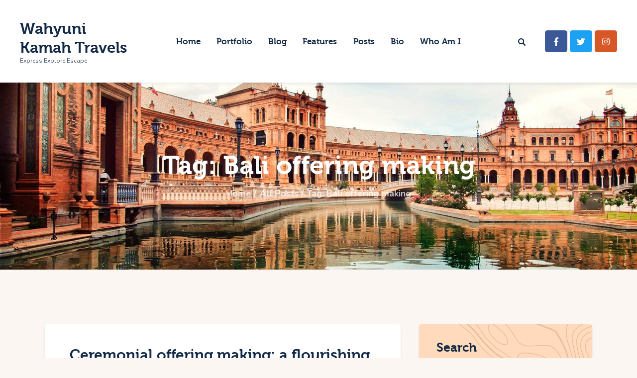

--- FILE ---
content_type: text/html; charset=UTF-8
request_url: https://writerwkamah.com/tag/bali-offering-making/
body_size: 21054
content:
<!DOCTYPE html>
<html lang="en-US" class="no-js
									 scheme_default										">
<head>
					<script>document.documentElement.className = document.documentElement.className + ' yes-js js_active js'</script>
					<meta charset="UTF-8">
		<meta name="viewport" content="width=device-width, initial-scale=1, maximum-scale=1">
		<meta name="format-detection" content="telephone=no">
		<link rel="profile" href="//gmpg.org/xfn/11">
		<title>Bali offering making &#8211; Wahyuni Kamah Travels</title>
<meta name='robots' content='max-image-preview:large' />
<link rel='dns-prefetch' href='//fonts.googleapis.com' />
<link rel="alternate" type="application/rss+xml" title="Wahyuni Kamah Travels &raquo; Feed" href="https://writerwkamah.com/feed/" />
<link rel="alternate" type="application/rss+xml" title="Wahyuni Kamah Travels &raquo; Comments Feed" href="https://writerwkamah.com/comments/feed/" />
<link rel="alternate" type="application/rss+xml" title="Wahyuni Kamah Travels &raquo; Bali offering making Tag Feed" href="https://writerwkamah.com/tag/bali-offering-making/feed/" />
			<meta property="og:type" content="website" />
			<meta property="og:site_name" content="Wahyuni Kamah Travels" />
			<meta property="og:description" content="Express Explore Escape" />
			<style id='wp-img-auto-sizes-contain-inline-css' type='text/css'>
img:is([sizes=auto i],[sizes^="auto," i]){contain-intrinsic-size:3000px 1500px}
/*# sourceURL=wp-img-auto-sizes-contain-inline-css */
</style>
<link property="stylesheet" rel='stylesheet' id='trx_addons-icons-css' href='https://writerwkamah.com/wp-content/plugins/trx_addons/css/font-icons/css/trx_addons_icons.css' type='text/css' media='all' />
<style id='wp-emoji-styles-inline-css' type='text/css'>

	img.wp-smiley, img.emoji {
		display: inline !important;
		border: none !important;
		box-shadow: none !important;
		height: 1em !important;
		width: 1em !important;
		margin: 0 0.07em !important;
		vertical-align: -0.1em !important;
		background: none !important;
		padding: 0 !important;
	}
/*# sourceURL=wp-emoji-styles-inline-css */
</style>
<link property="stylesheet" rel='stylesheet' id='wp-block-library-css' href='https://writerwkamah.com/wp-includes/css/dist/block-library/style.min.css?ver=6.9' type='text/css' media='all' />
<link property="stylesheet" rel='stylesheet' id='wc-blocks-style-css' href='https://writerwkamah.com/wp-content/plugins/woocommerce/assets/client/blocks/wc-blocks.css?ver=wc-9.7.1' type='text/css' media='all' />
<style id='global-styles-inline-css' type='text/css'>
:root{--wp--preset--aspect-ratio--square: 1;--wp--preset--aspect-ratio--4-3: 4/3;--wp--preset--aspect-ratio--3-4: 3/4;--wp--preset--aspect-ratio--3-2: 3/2;--wp--preset--aspect-ratio--2-3: 2/3;--wp--preset--aspect-ratio--16-9: 16/9;--wp--preset--aspect-ratio--9-16: 9/16;--wp--preset--color--black: #000000;--wp--preset--color--cyan-bluish-gray: #abb8c3;--wp--preset--color--white: #ffffff;--wp--preset--color--pale-pink: #f78da7;--wp--preset--color--vivid-red: #cf2e2e;--wp--preset--color--luminous-vivid-orange: #ff6900;--wp--preset--color--luminous-vivid-amber: #fcb900;--wp--preset--color--light-green-cyan: #7bdcb5;--wp--preset--color--vivid-green-cyan: #00d084;--wp--preset--color--pale-cyan-blue: #8ed1fc;--wp--preset--color--vivid-cyan-blue: #0693e3;--wp--preset--color--vivid-purple: #9b51e0;--wp--preset--color--bg-color: #FBF6F2;--wp--preset--color--bd-color: #E5D8CE;--wp--preset--color--text-dark: #122947;--wp--preset--color--text-light: #40526A;--wp--preset--color--text-link: #D85726;--wp--preset--color--text-hover: #C2491C;--wp--preset--color--text-link-2: #0C98C5;--wp--preset--color--text-hover-2: #D85726;--wp--preset--color--text-link-3: #ddb837;--wp--preset--color--text-hover-3: #eec432;--wp--preset--gradient--vivid-cyan-blue-to-vivid-purple: linear-gradient(135deg,rgb(6,147,227) 0%,rgb(155,81,224) 100%);--wp--preset--gradient--light-green-cyan-to-vivid-green-cyan: linear-gradient(135deg,rgb(122,220,180) 0%,rgb(0,208,130) 100%);--wp--preset--gradient--luminous-vivid-amber-to-luminous-vivid-orange: linear-gradient(135deg,rgb(252,185,0) 0%,rgb(255,105,0) 100%);--wp--preset--gradient--luminous-vivid-orange-to-vivid-red: linear-gradient(135deg,rgb(255,105,0) 0%,rgb(207,46,46) 100%);--wp--preset--gradient--very-light-gray-to-cyan-bluish-gray: linear-gradient(135deg,rgb(238,238,238) 0%,rgb(169,184,195) 100%);--wp--preset--gradient--cool-to-warm-spectrum: linear-gradient(135deg,rgb(74,234,220) 0%,rgb(151,120,209) 20%,rgb(207,42,186) 40%,rgb(238,44,130) 60%,rgb(251,105,98) 80%,rgb(254,248,76) 100%);--wp--preset--gradient--blush-light-purple: linear-gradient(135deg,rgb(255,206,236) 0%,rgb(152,150,240) 100%);--wp--preset--gradient--blush-bordeaux: linear-gradient(135deg,rgb(254,205,165) 0%,rgb(254,45,45) 50%,rgb(107,0,62) 100%);--wp--preset--gradient--luminous-dusk: linear-gradient(135deg,rgb(255,203,112) 0%,rgb(199,81,192) 50%,rgb(65,88,208) 100%);--wp--preset--gradient--pale-ocean: linear-gradient(135deg,rgb(255,245,203) 0%,rgb(182,227,212) 50%,rgb(51,167,181) 100%);--wp--preset--gradient--electric-grass: linear-gradient(135deg,rgb(202,248,128) 0%,rgb(113,206,126) 100%);--wp--preset--gradient--midnight: linear-gradient(135deg,rgb(2,3,129) 0%,rgb(40,116,252) 100%);--wp--preset--font-size--small: 13px;--wp--preset--font-size--medium: 20px;--wp--preset--font-size--large: 36px;--wp--preset--font-size--x-large: 42px;--wp--preset--font-family--inter: "Inter", sans-serif;--wp--preset--font-family--cardo: Cardo;--wp--preset--spacing--20: 0.44rem;--wp--preset--spacing--30: 0.67rem;--wp--preset--spacing--40: 1rem;--wp--preset--spacing--50: 1.5rem;--wp--preset--spacing--60: 2.25rem;--wp--preset--spacing--70: 3.38rem;--wp--preset--spacing--80: 5.06rem;--wp--preset--shadow--natural: 6px 6px 9px rgba(0, 0, 0, 0.2);--wp--preset--shadow--deep: 12px 12px 50px rgba(0, 0, 0, 0.4);--wp--preset--shadow--sharp: 6px 6px 0px rgba(0, 0, 0, 0.2);--wp--preset--shadow--outlined: 6px 6px 0px -3px rgb(255, 255, 255), 6px 6px rgb(0, 0, 0);--wp--preset--shadow--crisp: 6px 6px 0px rgb(0, 0, 0);}:where(.is-layout-flex){gap: 0.5em;}:where(.is-layout-grid){gap: 0.5em;}body .is-layout-flex{display: flex;}.is-layout-flex{flex-wrap: wrap;align-items: center;}.is-layout-flex > :is(*, div){margin: 0;}body .is-layout-grid{display: grid;}.is-layout-grid > :is(*, div){margin: 0;}:where(.wp-block-columns.is-layout-flex){gap: 2em;}:where(.wp-block-columns.is-layout-grid){gap: 2em;}:where(.wp-block-post-template.is-layout-flex){gap: 1.25em;}:where(.wp-block-post-template.is-layout-grid){gap: 1.25em;}.has-black-color{color: var(--wp--preset--color--black) !important;}.has-cyan-bluish-gray-color{color: var(--wp--preset--color--cyan-bluish-gray) !important;}.has-white-color{color: var(--wp--preset--color--white) !important;}.has-pale-pink-color{color: var(--wp--preset--color--pale-pink) !important;}.has-vivid-red-color{color: var(--wp--preset--color--vivid-red) !important;}.has-luminous-vivid-orange-color{color: var(--wp--preset--color--luminous-vivid-orange) !important;}.has-luminous-vivid-amber-color{color: var(--wp--preset--color--luminous-vivid-amber) !important;}.has-light-green-cyan-color{color: var(--wp--preset--color--light-green-cyan) !important;}.has-vivid-green-cyan-color{color: var(--wp--preset--color--vivid-green-cyan) !important;}.has-pale-cyan-blue-color{color: var(--wp--preset--color--pale-cyan-blue) !important;}.has-vivid-cyan-blue-color{color: var(--wp--preset--color--vivid-cyan-blue) !important;}.has-vivid-purple-color{color: var(--wp--preset--color--vivid-purple) !important;}.has-black-background-color{background-color: var(--wp--preset--color--black) !important;}.has-cyan-bluish-gray-background-color{background-color: var(--wp--preset--color--cyan-bluish-gray) !important;}.has-white-background-color{background-color: var(--wp--preset--color--white) !important;}.has-pale-pink-background-color{background-color: var(--wp--preset--color--pale-pink) !important;}.has-vivid-red-background-color{background-color: var(--wp--preset--color--vivid-red) !important;}.has-luminous-vivid-orange-background-color{background-color: var(--wp--preset--color--luminous-vivid-orange) !important;}.has-luminous-vivid-amber-background-color{background-color: var(--wp--preset--color--luminous-vivid-amber) !important;}.has-light-green-cyan-background-color{background-color: var(--wp--preset--color--light-green-cyan) !important;}.has-vivid-green-cyan-background-color{background-color: var(--wp--preset--color--vivid-green-cyan) !important;}.has-pale-cyan-blue-background-color{background-color: var(--wp--preset--color--pale-cyan-blue) !important;}.has-vivid-cyan-blue-background-color{background-color: var(--wp--preset--color--vivid-cyan-blue) !important;}.has-vivid-purple-background-color{background-color: var(--wp--preset--color--vivid-purple) !important;}.has-black-border-color{border-color: var(--wp--preset--color--black) !important;}.has-cyan-bluish-gray-border-color{border-color: var(--wp--preset--color--cyan-bluish-gray) !important;}.has-white-border-color{border-color: var(--wp--preset--color--white) !important;}.has-pale-pink-border-color{border-color: var(--wp--preset--color--pale-pink) !important;}.has-vivid-red-border-color{border-color: var(--wp--preset--color--vivid-red) !important;}.has-luminous-vivid-orange-border-color{border-color: var(--wp--preset--color--luminous-vivid-orange) !important;}.has-luminous-vivid-amber-border-color{border-color: var(--wp--preset--color--luminous-vivid-amber) !important;}.has-light-green-cyan-border-color{border-color: var(--wp--preset--color--light-green-cyan) !important;}.has-vivid-green-cyan-border-color{border-color: var(--wp--preset--color--vivid-green-cyan) !important;}.has-pale-cyan-blue-border-color{border-color: var(--wp--preset--color--pale-cyan-blue) !important;}.has-vivid-cyan-blue-border-color{border-color: var(--wp--preset--color--vivid-cyan-blue) !important;}.has-vivid-purple-border-color{border-color: var(--wp--preset--color--vivid-purple) !important;}.has-vivid-cyan-blue-to-vivid-purple-gradient-background{background: var(--wp--preset--gradient--vivid-cyan-blue-to-vivid-purple) !important;}.has-light-green-cyan-to-vivid-green-cyan-gradient-background{background: var(--wp--preset--gradient--light-green-cyan-to-vivid-green-cyan) !important;}.has-luminous-vivid-amber-to-luminous-vivid-orange-gradient-background{background: var(--wp--preset--gradient--luminous-vivid-amber-to-luminous-vivid-orange) !important;}.has-luminous-vivid-orange-to-vivid-red-gradient-background{background: var(--wp--preset--gradient--luminous-vivid-orange-to-vivid-red) !important;}.has-very-light-gray-to-cyan-bluish-gray-gradient-background{background: var(--wp--preset--gradient--very-light-gray-to-cyan-bluish-gray) !important;}.has-cool-to-warm-spectrum-gradient-background{background: var(--wp--preset--gradient--cool-to-warm-spectrum) !important;}.has-blush-light-purple-gradient-background{background: var(--wp--preset--gradient--blush-light-purple) !important;}.has-blush-bordeaux-gradient-background{background: var(--wp--preset--gradient--blush-bordeaux) !important;}.has-luminous-dusk-gradient-background{background: var(--wp--preset--gradient--luminous-dusk) !important;}.has-pale-ocean-gradient-background{background: var(--wp--preset--gradient--pale-ocean) !important;}.has-electric-grass-gradient-background{background: var(--wp--preset--gradient--electric-grass) !important;}.has-midnight-gradient-background{background: var(--wp--preset--gradient--midnight) !important;}.has-small-font-size{font-size: var(--wp--preset--font-size--small) !important;}.has-medium-font-size{font-size: var(--wp--preset--font-size--medium) !important;}.has-large-font-size{font-size: var(--wp--preset--font-size--large) !important;}.has-x-large-font-size{font-size: var(--wp--preset--font-size--x-large) !important;}
/*# sourceURL=global-styles-inline-css */
</style>

<style id='classic-theme-styles-inline-css' type='text/css'>
/*! This file is auto-generated */
.wp-block-button__link{color:#fff;background-color:#32373c;border-radius:9999px;box-shadow:none;text-decoration:none;padding:calc(.667em + 2px) calc(1.333em + 2px);font-size:1.125em}.wp-block-file__button{background:#32373c;color:#fff;text-decoration:none}
/*# sourceURL=/wp-includes/css/classic-themes.min.css */
</style>
<link property="stylesheet" rel='stylesheet' id='contact-form-7-css' href='https://writerwkamah.com/wp-content/plugins/contact-form-7/includes/css/styles.css?ver=6.0.4' type='text/css' media='all' />
<link property="stylesheet" rel='stylesheet' id='magnific-popup-css' href='https://writerwkamah.com/wp-content/plugins/trx_addons/js/magnific/magnific-popup.min.css' type='text/css' media='all' />
<link property="stylesheet" rel='stylesheet' id='trx-popup-style-css' href='https://writerwkamah.com/wp-content/plugins/trx_popup/css/style.css' type='text/css' media='all' />
<link property="stylesheet" rel='stylesheet' id='trx-popup-custom-css' href='https://writerwkamah.com/wp-content/plugins/trx_popup/css/custom.css' type='text/css' media='all' />
<link property="stylesheet" rel='stylesheet' id='trx-popup-stylesheet-css' href='https://writerwkamah.com/wp-content/plugins/trx_popup/css/fonts/Inter/stylesheet.css' type='text/css' media='all' />
<link property="stylesheet" rel='stylesheet' id='woocommerce-layout-css' href='https://writerwkamah.com/wp-content/plugins/woocommerce/assets/css/woocommerce-layout.css?ver=9.7.1' type='text/css' media='all' />
<link property="stylesheet" rel='stylesheet' id='woocommerce-smallscreen-css' href='https://writerwkamah.com/wp-content/plugins/woocommerce/assets/css/woocommerce-smallscreen.css?ver=9.7.1' type='text/css' media='only screen and (max-width: 768px)' />
<link property="stylesheet" rel='stylesheet' id='woocommerce-general-css' href='https://writerwkamah.com/wp-content/plugins/woocommerce/assets/css/woocommerce.css?ver=9.7.1' type='text/css' media='all' />
<style id='woocommerce-inline-inline-css' type='text/css'>
.woocommerce form .form-row .required { visibility: visible; }
/*# sourceURL=woocommerce-inline-inline-css */
</style>
<link property="stylesheet" rel='stylesheet' id='jquery-colorbox-css' href='https://writerwkamah.com/wp-content/plugins/yith-woocommerce-compare/assets/css/colorbox.css?ver=1.4.21' type='text/css' media='all' />
<link property="stylesheet" rel='stylesheet' id='jquery-selectBox-css' href='https://writerwkamah.com/wp-content/plugins/yith-woocommerce-wishlist/assets/css/jquery.selectBox.css?ver=1.2.0' type='text/css' media='all' />
<link property="stylesheet" rel='stylesheet' id='woocommerce_prettyPhoto_css-css' href='//writerwkamah.com/wp-content/plugins/woocommerce/assets/css/prettyPhoto.css?ver=3.1.6' type='text/css' media='all' />
<link property="stylesheet" rel='stylesheet' id='yith-wcwl-main-css' href='https://writerwkamah.com/wp-content/plugins/yith-woocommerce-wishlist/assets/css/style.css?ver=4.3.0' type='text/css' media='all' />
<style id='yith-wcwl-main-inline-css' type='text/css'>
 :root { --color-add-to-wishlist-background: #333333; --color-add-to-wishlist-text: #FFFFFF; --color-add-to-wishlist-border: #333333; --color-add-to-wishlist-background-hover: #333333; --color-add-to-wishlist-text-hover: #FFFFFF; --color-add-to-wishlist-border-hover: #333333; --rounded-corners-radius: 16px; --color-add-to-cart-background: #333333; --color-add-to-cart-text: #FFFFFF; --color-add-to-cart-border: #333333; --color-add-to-cart-background-hover: #4F4F4F; --color-add-to-cart-text-hover: #FFFFFF; --color-add-to-cart-border-hover: #4F4F4F; --add-to-cart-rounded-corners-radius: 16px; --color-button-style-1-background: #333333; --color-button-style-1-text: #FFFFFF; --color-button-style-1-border: #333333; --color-button-style-1-background-hover: #4F4F4F; --color-button-style-1-text-hover: #FFFFFF; --color-button-style-1-border-hover: #4F4F4F; --color-button-style-2-background: #333333; --color-button-style-2-text: #FFFFFF; --color-button-style-2-border: #333333; --color-button-style-2-background-hover: #4F4F4F; --color-button-style-2-text-hover: #FFFFFF; --color-button-style-2-border-hover: #4F4F4F; --color-wishlist-table-background: #FFFFFF; --color-wishlist-table-text: #6d6c6c; --color-wishlist-table-border: #FFFFFF; --color-headers-background: #F4F4F4; --color-share-button-color: #FFFFFF; --color-share-button-color-hover: #FFFFFF; --color-fb-button-background: #39599E; --color-fb-button-background-hover: #595A5A; --color-tw-button-background: #45AFE2; --color-tw-button-background-hover: #595A5A; --color-pr-button-background: #AB2E31; --color-pr-button-background-hover: #595A5A; --color-em-button-background: #FBB102; --color-em-button-background-hover: #595A5A; --color-wa-button-background: #00A901; --color-wa-button-background-hover: #595A5A; --feedback-duration: 3s } 
 :root { --color-add-to-wishlist-background: #333333; --color-add-to-wishlist-text: #FFFFFF; --color-add-to-wishlist-border: #333333; --color-add-to-wishlist-background-hover: #333333; --color-add-to-wishlist-text-hover: #FFFFFF; --color-add-to-wishlist-border-hover: #333333; --rounded-corners-radius: 16px; --color-add-to-cart-background: #333333; --color-add-to-cart-text: #FFFFFF; --color-add-to-cart-border: #333333; --color-add-to-cart-background-hover: #4F4F4F; --color-add-to-cart-text-hover: #FFFFFF; --color-add-to-cart-border-hover: #4F4F4F; --add-to-cart-rounded-corners-radius: 16px; --color-button-style-1-background: #333333; --color-button-style-1-text: #FFFFFF; --color-button-style-1-border: #333333; --color-button-style-1-background-hover: #4F4F4F; --color-button-style-1-text-hover: #FFFFFF; --color-button-style-1-border-hover: #4F4F4F; --color-button-style-2-background: #333333; --color-button-style-2-text: #FFFFFF; --color-button-style-2-border: #333333; --color-button-style-2-background-hover: #4F4F4F; --color-button-style-2-text-hover: #FFFFFF; --color-button-style-2-border-hover: #4F4F4F; --color-wishlist-table-background: #FFFFFF; --color-wishlist-table-text: #6d6c6c; --color-wishlist-table-border: #FFFFFF; --color-headers-background: #F4F4F4; --color-share-button-color: #FFFFFF; --color-share-button-color-hover: #FFFFFF; --color-fb-button-background: #39599E; --color-fb-button-background-hover: #595A5A; --color-tw-button-background: #45AFE2; --color-tw-button-background-hover: #595A5A; --color-pr-button-background: #AB2E31; --color-pr-button-background-hover: #595A5A; --color-em-button-background: #FBB102; --color-em-button-background-hover: #595A5A; --color-wa-button-background: #00A901; --color-wa-button-background-hover: #595A5A; --feedback-duration: 3s } 
/*# sourceURL=yith-wcwl-main-inline-css */
</style>
<link property="stylesheet" rel='stylesheet' id='brands-styles-css' href='https://writerwkamah.com/wp-content/plugins/woocommerce/assets/css/brands.css?ver=9.7.1' type='text/css' media='all' />
<link property="stylesheet" rel='stylesheet' id='tripster-parent-style-css' href='https://writerwkamah.com/wp-content/themes/tripster/style.css?ver=6.9' type='text/css' media='all' />
<link property="stylesheet" rel='stylesheet' id='trx_addons-css' href='https://writerwkamah.com/wp-content/plugins/trx_addons/css/__styles.css' type='text/css' media='all' />
<link property="stylesheet" rel='stylesheet' id='trx_addons-animations-css' href='https://writerwkamah.com/wp-content/plugins/trx_addons/css/trx_addons.animations.css' type='text/css' media='all' />
<link property="stylesheet" rel='stylesheet' id='elementor-icons-css' href='https://writerwkamah.com/wp-content/plugins/elementor/assets/lib/eicons/css/elementor-icons.min.css?ver=5.35.0' type='text/css' media='all' />
<link property="stylesheet" rel='stylesheet' id='elementor-frontend-css' href='https://writerwkamah.com/wp-content/plugins/elementor/assets/css/frontend.min.css?ver=3.27.6' type='text/css' media='all' />
<style id='elementor-frontend-inline-css' type='text/css'>
.elementor-kit-2124{--e-global-color-primary:#6EC1E4;--e-global-color-secondary:#54595F;--e-global-color-text:#7A7A7A;--e-global-color-accent:#61CE70;--e-global-color-599b5b6e:#4054B2;--e-global-color-1c3515d1:#23A455;--e-global-color-66c967ac:#000;--e-global-color-6029b101:#FFF;--e-global-typography-primary-font-family:"Roboto";--e-global-typography-primary-font-weight:600;--e-global-typography-secondary-font-family:"Roboto Slab";--e-global-typography-secondary-font-weight:400;--e-global-typography-text-font-family:"Roboto";--e-global-typography-text-font-weight:400;--e-global-typography-accent-font-family:"Roboto";--e-global-typography-accent-font-weight:500;}.elementor-section.elementor-section-boxed > .elementor-container{max-width:1200px;}.e-con{--container-max-width:1200px;}.elementor-widget:not(:last-child){margin-block-end:0px;}.elementor-element{--widgets-spacing:0px 0px;--widgets-spacing-row:0px;--widgets-spacing-column:0px;}{}.sc_layouts_title_caption{display:var(--page-title-display);}@media(max-width:1024px){.elementor-section.elementor-section-boxed > .elementor-container{max-width:1024px;}.e-con{--container-max-width:1024px;}}@media(max-width:767px){.elementor-section.elementor-section-boxed > .elementor-container{max-width:767px;}.e-con{--container-max-width:767px;}}
/*# sourceURL=elementor-frontend-inline-css */
</style>
<link property="stylesheet" rel='stylesheet' id='font-awesome-5-all-css' href='https://writerwkamah.com/wp-content/plugins/elementor/assets/lib/font-awesome/css/all.min.css?ver=3.27.6' type='text/css' media='all' />
<link property="stylesheet" rel='stylesheet' id='font-awesome-4-shim-css' href='https://writerwkamah.com/wp-content/plugins/elementor/assets/lib/font-awesome/css/v4-shims.min.css?ver=3.27.6' type='text/css' media='all' />
<link property="stylesheet" rel='stylesheet' id='google-fonts-1-css' href='https://fonts.googleapis.com/css?family=Roboto%3A100%2C100italic%2C200%2C200italic%2C300%2C300italic%2C400%2C400italic%2C500%2C500italic%2C600%2C600italic%2C700%2C700italic%2C800%2C800italic%2C900%2C900italic%7CRoboto+Slab%3A100%2C100italic%2C200%2C200italic%2C300%2C300italic%2C400%2C400italic%2C500%2C500italic%2C600%2C600italic%2C700%2C700italic%2C800%2C800italic%2C900%2C900italic&#038;display=swap&#038;ver=6.9' type='text/css' media='all' />
<link property="stylesheet" rel='stylesheet' id='wpgdprc-front-css-css' href='https://writerwkamah.com/wp-content/plugins/wp-gdpr-compliance/Assets/css/front.css?ver=1673094640' type='text/css' media='all' />
<style id='wpgdprc-front-css-inline-css' type='text/css'>
:root{--wp-gdpr--bar--background-color: #000000;--wp-gdpr--bar--color: #ffffff;--wp-gdpr--button--background-color: #000000;--wp-gdpr--button--background-color--darken: #000000;--wp-gdpr--button--color: #ffffff;}
/*# sourceURL=wpgdprc-front-css-inline-css */
</style>
<link property="stylesheet" rel='stylesheet' id='tripster-font-Museo-css' href='https://writerwkamah.com/wp-content/themes/tripster/skins/default/css/font-face/Museo/stylesheet.css' type='text/css' media='all' />
<link property="stylesheet" rel='stylesheet' id='tripster-font-google_fonts-css' href='//fonts.googleapis.com/css?family=Nunito:200,200i,300,300i,400,400i,600,600i,700,700i,800,800i,900,900i&#038;subset=latin,latin-ext' type='text/css' media='all' />
<link property="stylesheet" rel='stylesheet' id='fontello-style-css' href='https://writerwkamah.com/wp-content/themes/tripster/skins/default/css/font-icons/css/fontello.css' type='text/css' media='all' />

<style id="elementor-post-28">.elementor-28 .elementor-element.elementor-element-0370dc7 > .elementor-container > .elementor-column > .elementor-widget-wrap{align-content:center;align-items:center;}.elementor-28 .elementor-element.elementor-element-0370dc7:not(.elementor-motion-effects-element-type-background), .elementor-28 .elementor-element.elementor-element-0370dc7 > .elementor-motion-effects-container > .elementor-motion-effects-layer{background-color:#FFFFFF;}.elementor-28 .elementor-element.elementor-element-0370dc7{transition:background 0.3s, border 0.3s, border-radius 0.3s, box-shadow 0.3s;padding:12px 25px 12px 25px;}.elementor-28 .elementor-element.elementor-element-0370dc7 > .elementor-background-overlay{transition:background 0.3s, border-radius 0.3s, opacity 0.3s;}.elementor-28 .elementor-element.elementor-element-93565bd > .elementor-widget-container{margin:3px 0px 0px 0px;}.elementor-28 .elementor-element.elementor-element-93565bd .logo_image{max-height:35px;}.elementor-28 .elementor-element.elementor-element-fe442db > .elementor-element-populated.elementor-column-wrap{padding:0px 0px 0px 0px;}.elementor-28 .elementor-element.elementor-element-30b8930 .elementor-repeater-item-9d39fe8.elementor-social-icon{background-color:#D85726;}.elementor-28 .elementor-element.elementor-element-30b8930{--grid-template-columns:repeat(0, auto);--icon-size:17px;--grid-column-gap:5px;--grid-row-gap:0px;}.elementor-28 .elementor-element.elementor-element-30b8930 .elementor-widget-container{text-align:center;}.elementor-28 .elementor-element.elementor-element-30b8930 > .elementor-widget-container{margin:0px 0px 0px 8px;}.elementor-28 .elementor-element.elementor-element-30b8930 .elementor-social-icon{--icon-padding:0.82em;}.elementor-28 .elementor-element.elementor-element-30b8930 .elementor-icon{border-radius:5px 5px 5px 5px;}.elementor-28 .elementor-element.elementor-element-161d15d > .elementor-container > .elementor-column > .elementor-widget-wrap{align-content:center;align-items:center;}.elementor-28 .elementor-element.elementor-element-161d15d:not(.elementor-motion-effects-element-type-background), .elementor-28 .elementor-element.elementor-element-161d15d > .elementor-motion-effects-container > .elementor-motion-effects-layer{background-color:#FFFFFF;}.elementor-28 .elementor-element.elementor-element-161d15d{transition:background 0.3s, border 0.3s, border-radius 0.3s, box-shadow 0.3s;}.elementor-28 .elementor-element.elementor-element-161d15d > .elementor-background-overlay{transition:background 0.3s, border-radius 0.3s, opacity 0.3s;}.elementor-28 .elementor-element.elementor-element-cc957f3 > .elementor-widget-container{margin:3px 0px 0px 0px;}.elementor-28 .elementor-element.elementor-element-cc957f3 .logo_image{max-height:35px;}.elementor-28 .elementor-element.elementor-element-403b1ae:not(.elementor-motion-effects-element-type-background), .elementor-28 .elementor-element.elementor-element-403b1ae > .elementor-motion-effects-container > .elementor-motion-effects-layer{background-image:url("https://writerwkamah.com/wp-content/uploads/2019/06/top-bg-copyright.jpg");background-position:center center;background-repeat:no-repeat;background-size:cover;}.elementor-28 .elementor-element.elementor-element-403b1ae > .elementor-background-overlay{background-color:#000000;opacity:0.5;transition:background 0.3s, border-radius 0.3s, opacity 0.3s;}.elementor-28 .elementor-element.elementor-element-403b1ae{transition:background 0.3s, border 0.3s, border-radius 0.3s, box-shadow 0.3s;}.elementor-28 .elementor-element.elementor-element-4f4f720{--spacer-size:50px;}.elementor-28 .elementor-element.elementor-element-95c7051{--spacer-size:35px;}.elementor-28 .elementor-element.elementor-element-74b3c4b{--spacer-size:50px;}.elementor-28 .elementor-element.elementor-element-b9f1cbe{--spacer-size:42px;}@media(min-width:768px){.elementor-28 .elementor-element.elementor-element-558939c{width:21%;}.elementor-28 .elementor-element.elementor-element-fe442db{width:58%;}.elementor-28 .elementor-element.elementor-element-612eaa0{width:21%;}.elementor-28 .elementor-element.elementor-element-766e11e{width:50%;}.elementor-28 .elementor-element.elementor-element-e6efd28{width:50%;}}@media(max-width:1024px) and (min-width:768px){.elementor-28 .elementor-element.elementor-element-558939c{width:21%;}.elementor-28 .elementor-element.elementor-element-fe442db{width:58%;}.elementor-28 .elementor-element.elementor-element-612eaa0{width:21%;}.elementor-28 .elementor-element.elementor-element-766e11e{width:21%;}.elementor-28 .elementor-element.elementor-element-e6efd28{width:21%;}}@media(max-width:1024px){.elementor-28 .elementor-element.elementor-element-0370dc7{padding:10px 15px 10px 15px;}.elementor-28 .elementor-element.elementor-element-30b8930 > .elementor-widget-container{margin:0px 0px 0px 0px;}.elementor-28 .elementor-element.elementor-element-30b8930{--icon-size:13px;--grid-column-gap:3px;}.elementor-28 .elementor-element.elementor-element-30b8930 .elementor-social-icon{--icon-padding:0.5em;}}@media(max-width:767px){.elementor-28 .elementor-element.elementor-element-558939c{width:40%;}.elementor-28 .elementor-element.elementor-element-fe442db{width:40%;}.elementor-28 .elementor-element.elementor-element-612eaa0{width:60%;}.elementor-28 .elementor-element.elementor-element-766e11e{width:50%;}.elementor-28 .elementor-element.elementor-element-e6efd28{width:50%;}}</style>
<link rel='stylesheet' type='text/css' href='https://writerwkamah.com/wp-content/plugins/mechanic-visitor-counter/styles/css/default.css' />
<link property="stylesheet" rel='stylesheet' id='tripster-style-css' href='https://writerwkamah.com/wp-content/themes/tripster/style.css' type='text/css' media='all' />
<link property="stylesheet" rel='stylesheet' id='mediaelement-css' href='https://writerwkamah.com/wp-includes/js/mediaelement/mediaelementplayer-legacy.min.css?ver=4.2.17' type='text/css' media='all' />
<link property="stylesheet" rel='stylesheet' id='wp-mediaelement-css' href='https://writerwkamah.com/wp-includes/js/mediaelement/wp-mediaelement.min.css?ver=6.9' type='text/css' media='all' />
<link property="stylesheet" rel='stylesheet' id='tripster-skin-default-css' href='https://writerwkamah.com/wp-content/themes/tripster/skins/default/css/style.css' type='text/css' media='all' />
<link property="stylesheet" rel='stylesheet' id='tripster-plugins-css' href='https://writerwkamah.com/wp-content/themes/tripster/skins/default/css/__plugins.css' type='text/css' media='all' />
<link property="stylesheet" rel='stylesheet' id='tripster-custom-css' href='https://writerwkamah.com/wp-content/themes/tripster/skins/default/css/__custom.css' type='text/css' media='all' />
<link property="stylesheet" rel='stylesheet' id='tripster-color-default-css' href='https://writerwkamah.com/wp-content/themes/tripster/skins/default/css/__colors-default.css' type='text/css' media='all' />
<link property="stylesheet" rel='stylesheet' id='tripster-color-dark-css' href='https://writerwkamah.com/wp-content/themes/tripster/skins/default/css/__colors-dark.css' type='text/css' media='all' />
<link property="stylesheet" rel='stylesheet' id='tripster-child-style-css' href='https://writerwkamah.com/wp-content/themes/tripster-child/style.css' type='text/css' media='all' />
<link property="stylesheet" rel='stylesheet' id='trx_addons-responsive-css' href='https://writerwkamah.com/wp-content/plugins/trx_addons/css/__responsive.css' type='text/css' media='(max-width:1439px)' />
<link property="stylesheet" rel='stylesheet' id='tripster-responsive-css' href='https://writerwkamah.com/wp-content/themes/tripster/skins/default/css/__responsive.css' type='text/css' media='all' />
<link rel="preconnect" href="https://fonts.gstatic.com/" crossorigin><script type="text/javascript" src="https://writerwkamah.com/wp-includes/js/jquery/jquery.min.js?ver=3.7.1" id="jquery-core-js"></script>
<script type="text/javascript" src="https://writerwkamah.com/wp-includes/js/jquery/jquery-migrate.min.js?ver=3.4.1" id="jquery-migrate-js"></script>
<script type="text/javascript" src="https://writerwkamah.com/wp-content/plugins/woocommerce/assets/js/jquery-blockui/jquery.blockUI.min.js?ver=2.7.0-wc.9.7.1" id="jquery-blockui-js" defer="defer" data-wp-strategy="defer"></script>
<script type="text/javascript" id="wc-add-to-cart-js-extra">
/* <![CDATA[ */
var wc_add_to_cart_params = {"ajax_url":"/wp-admin/admin-ajax.php","wc_ajax_url":"/?wc-ajax=%%endpoint%%","i18n_view_cart":"View cart","cart_url":"https://writerwkamah.com/cart/","is_cart":"","cart_redirect_after_add":"no"};
//# sourceURL=wc-add-to-cart-js-extra
/* ]]> */
</script>
<script type="text/javascript" src="https://writerwkamah.com/wp-content/plugins/woocommerce/assets/js/frontend/add-to-cart.min.js?ver=9.7.1" id="wc-add-to-cart-js" defer="defer" data-wp-strategy="defer"></script>
<script type="text/javascript" src="https://writerwkamah.com/wp-content/plugins/woocommerce/assets/js/js-cookie/js.cookie.min.js?ver=2.1.4-wc.9.7.1" id="js-cookie-js" defer="defer" data-wp-strategy="defer"></script>
<script type="text/javascript" id="woocommerce-js-extra">
/* <![CDATA[ */
var woocommerce_params = {"ajax_url":"/wp-admin/admin-ajax.php","wc_ajax_url":"/?wc-ajax=%%endpoint%%","i18n_password_show":"Show password","i18n_password_hide":"Hide password"};
//# sourceURL=woocommerce-js-extra
/* ]]> */
</script>
<script type="text/javascript" src="https://writerwkamah.com/wp-content/plugins/woocommerce/assets/js/frontend/woocommerce.min.js?ver=9.7.1" id="woocommerce-js" defer="defer" data-wp-strategy="defer"></script>
<script type="text/javascript" src="https://writerwkamah.com/wp-content/plugins/elementor/assets/lib/font-awesome/js/v4-shims.min.js?ver=3.27.6" id="font-awesome-4-shim-js"></script>
<script type="text/javascript" id="wpgdprc-front-js-js-extra">
/* <![CDATA[ */
var wpgdprcFront = {"ajaxUrl":"https://writerwkamah.com/wp-admin/admin-ajax.php","ajaxNonce":"d808879ad8","ajaxArg":"security","pluginPrefix":"wpgdprc","blogId":"1","isMultiSite":"","locale":"en_US","showSignUpModal":"","showFormModal":"","cookieName":"wpgdprc-consent","consentVersion":"","path":"/","prefix":"wpgdprc"};
//# sourceURL=wpgdprc-front-js-js-extra
/* ]]> */
</script>
<script type="text/javascript" src="https://writerwkamah.com/wp-content/plugins/wp-gdpr-compliance/Assets/js/front.min.js?ver=1673094640" id="wpgdprc-front-js-js"></script>
<link rel="https://api.w.org/" href="https://writerwkamah.com/wp-json/" /><link rel="alternate" title="JSON" type="application/json" href="https://writerwkamah.com/wp-json/wp/v2/tags/158" /><link rel="EditURI" type="application/rsd+xml" title="RSD" href="https://writerwkamah.com/xmlrpc.php?rsd" />
<meta name="generator" content="WordPress 6.9" />
<meta name="generator" content="WooCommerce 9.7.1" />
		<script type="text/javascript">
			//<![CDATA[
			var show_msg = '1';
			if (show_msg !== '0') {
				var options = {view_src: "View Source is disabled!", inspect_elem: "Inspect Element is disabled!", right_click: "Right click is disabled!", copy_cut_paste_content: "Cut/Copy/Paste is disabled!", image_drop: "Image Drag-n-Drop is disabled!" }
			} else {
				var options = '';
			}

         	function nocontextmenu(e) { return false; }
         	document.oncontextmenu = nocontextmenu;
         	document.ondragstart = function() { return false;}

			document.onmousedown = function (event) {
				event = (event || window.event);
				if (event.keyCode === 123) {
					if (show_msg !== '0') {show_toast('inspect_elem');}
					return false;
				}
			}
			document.onkeydown = function (event) {
				event = (event || window.event);
				//alert(event.keyCode);   return false;
				if (event.keyCode === 123 ||
						event.ctrlKey && event.shiftKey && event.keyCode === 73 ||
						event.ctrlKey && event.shiftKey && event.keyCode === 75) {
					if (show_msg !== '0') {show_toast('inspect_elem');}
					return false;
				}
				if (event.ctrlKey && event.keyCode === 85) {
					if (show_msg !== '0') {show_toast('view_src');}
					return false;
				}
			}
			function addMultiEventListener(element, eventNames, listener) {
				var events = eventNames.split(' ');
				for (var i = 0, iLen = events.length; i < iLen; i++) {
					element.addEventListener(events[i], function (e) {
						e.preventDefault();
						if (show_msg !== '0') {
							show_toast(listener);
						}
					});
				}
			}
			addMultiEventListener(document, 'contextmenu', 'right_click');
			addMultiEventListener(document, 'cut copy paste print', 'copy_cut_paste_content');
			addMultiEventListener(document, 'drag drop', 'image_drop');
			function show_toast(text) {
				var x = document.getElementById("amm_drcfw_toast_msg");
				x.innerHTML = eval('options.' + text);
				x.className = "show";
				setTimeout(function () {
					x.className = x.className.replace("show", "")
				}, 3000);
			}
		//]]>
		</script>
		<style type="text/css">body * :not(input):not(textarea){user-select:none !important; -webkit-touch-callout: none !important;  -webkit-user-select: none !important; -moz-user-select:none !important; -khtml-user-select:none !important; -ms-user-select: none !important;}#amm_drcfw_toast_msg{visibility:hidden;min-width:250px;margin-left:-125px;background-color:#333;color:#fff;text-align:center;border-radius:2px;padding:16px;position:fixed;z-index:999;left:50%;bottom:30px;font-size:17px}#amm_drcfw_toast_msg.show{visibility:visible;-webkit-animation:fadein .5s,fadeout .5s 2.5s;animation:fadein .5s,fadeout .5s 2.5s}@-webkit-keyframes fadein{from{bottom:0;opacity:0}to{bottom:30px;opacity:1}}@keyframes fadein{from{bottom:0;opacity:0}to{bottom:30px;opacity:1}}@-webkit-keyframes fadeout{from{bottom:30px;opacity:1}to{bottom:0;opacity:0}}@keyframes fadeout{from{bottom:30px;opacity:1}to{bottom:0;opacity:0}}</style>
			<noscript><style>.woocommerce-product-gallery{ opacity: 1 !important; }</style></noscript>
	<meta name="generator" content="Elementor 3.27.6; features: additional_custom_breakpoints; settings: css_print_method-internal, google_font-enabled, font_display-swap">
			<style>
				.e-con.e-parent:nth-of-type(n+4):not(.e-lazyloaded):not(.e-no-lazyload),
				.e-con.e-parent:nth-of-type(n+4):not(.e-lazyloaded):not(.e-no-lazyload) * {
					background-image: none !important;
				}
				@media screen and (max-height: 1024px) {
					.e-con.e-parent:nth-of-type(n+3):not(.e-lazyloaded):not(.e-no-lazyload),
					.e-con.e-parent:nth-of-type(n+3):not(.e-lazyloaded):not(.e-no-lazyload) * {
						background-image: none !important;
					}
				}
				@media screen and (max-height: 640px) {
					.e-con.e-parent:nth-of-type(n+2):not(.e-lazyloaded):not(.e-no-lazyload),
					.e-con.e-parent:nth-of-type(n+2):not(.e-lazyloaded):not(.e-no-lazyload) * {
						background-image: none !important;
					}
				}
			</style>
			<meta name="generator" content="Powered by Slider Revolution 6.6.8 - responsive, Mobile-Friendly Slider Plugin for WordPress with comfortable drag and drop interface." />
<style class='wp-fonts-local' type='text/css'>
@font-face{font-family:Inter;font-style:normal;font-weight:300 900;font-display:fallback;src:url('https://writerwkamah.com/wp-content/plugins/woocommerce/assets/fonts/Inter-VariableFont_slnt,wght.woff2') format('woff2');font-stretch:normal;}
@font-face{font-family:Cardo;font-style:normal;font-weight:400;font-display:fallback;src:url('https://writerwkamah.com/wp-content/plugins/woocommerce/assets/fonts/cardo_normal_400.woff2') format('woff2');}
</style>
<script>function setREVStartSize(e){
			//window.requestAnimationFrame(function() {
				window.RSIW = window.RSIW===undefined ? window.innerWidth : window.RSIW;
				window.RSIH = window.RSIH===undefined ? window.innerHeight : window.RSIH;
				try {
					var pw = document.getElementById(e.c).parentNode.offsetWidth,
						newh;
					pw = pw===0 || isNaN(pw) || (e.l=="fullwidth" || e.layout=="fullwidth") ? window.RSIW : pw;
					e.tabw = e.tabw===undefined ? 0 : parseInt(e.tabw);
					e.thumbw = e.thumbw===undefined ? 0 : parseInt(e.thumbw);
					e.tabh = e.tabh===undefined ? 0 : parseInt(e.tabh);
					e.thumbh = e.thumbh===undefined ? 0 : parseInt(e.thumbh);
					e.tabhide = e.tabhide===undefined ? 0 : parseInt(e.tabhide);
					e.thumbhide = e.thumbhide===undefined ? 0 : parseInt(e.thumbhide);
					e.mh = e.mh===undefined || e.mh=="" || e.mh==="auto" ? 0 : parseInt(e.mh,0);
					if(e.layout==="fullscreen" || e.l==="fullscreen")
						newh = Math.max(e.mh,window.RSIH);
					else{
						e.gw = Array.isArray(e.gw) ? e.gw : [e.gw];
						for (var i in e.rl) if (e.gw[i]===undefined || e.gw[i]===0) e.gw[i] = e.gw[i-1];
						e.gh = e.el===undefined || e.el==="" || (Array.isArray(e.el) && e.el.length==0)? e.gh : e.el;
						e.gh = Array.isArray(e.gh) ? e.gh : [e.gh];
						for (var i in e.rl) if (e.gh[i]===undefined || e.gh[i]===0) e.gh[i] = e.gh[i-1];
											
						var nl = new Array(e.rl.length),
							ix = 0,
							sl;
						e.tabw = e.tabhide>=pw ? 0 : e.tabw;
						e.thumbw = e.thumbhide>=pw ? 0 : e.thumbw;
						e.tabh = e.tabhide>=pw ? 0 : e.tabh;
						e.thumbh = e.thumbhide>=pw ? 0 : e.thumbh;
						for (var i in e.rl) nl[i] = e.rl[i]<window.RSIW ? 0 : e.rl[i];
						sl = nl[0];
						for (var i in nl) if (sl>nl[i] && nl[i]>0) { sl = nl[i]; ix=i;}
						var m = pw>(e.gw[ix]+e.tabw+e.thumbw) ? 1 : (pw-(e.tabw+e.thumbw)) / (e.gw[ix]);
						newh =  (e.gh[ix] * m) + (e.tabh + e.thumbh);
					}
					var el = document.getElementById(e.c);
					if (el!==null && el) el.style.height = newh+"px";
					el = document.getElementById(e.c+"_wrapper");
					if (el!==null && el) {
						el.style.height = newh+"px";
						el.style.display = "block";
					}
				} catch(e){
					console.log("Failure at Presize of Slider:" + e)
				}
			//});
		  };</script>
<link property="stylesheet" rel='stylesheet' id='widget-social-icons-css' href='https://writerwkamah.com/wp-content/plugins/elementor/assets/css/widget-social-icons.min.css?ver=3.27.6' type='text/css' media='all' />
<link property="stylesheet" rel='stylesheet' id='e-apple-webkit-css' href='https://writerwkamah.com/wp-content/plugins/elementor/assets/css/conditionals/apple-webkit.min.css?ver=3.27.6' type='text/css' media='all' />
<link property="stylesheet" rel='stylesheet' id='widget-spacer-css' href='https://writerwkamah.com/wp-content/plugins/elementor/assets/css/widget-spacer.min.css?ver=3.27.6' type='text/css' media='all' />
<link property="stylesheet" rel='stylesheet' id='trx_addons-sc_blogger-css' href='https://writerwkamah.com/wp-content/plugins/trx_addons/components/shortcodes/blogger/blogger.css' type='text/css' media='all' />
<link property="stylesheet" rel='stylesheet' id='trx_addons-sc_blogger-responsive-css' href='https://writerwkamah.com/wp-content/plugins/trx_addons/components/shortcodes/blogger/blogger.responsive.css' type='text/css' media='(max-width:1279px)' />
<link property="stylesheet" rel='stylesheet' id='elementor-icons-shared-0-css' href='https://writerwkamah.com/wp-content/plugins/elementor/assets/lib/font-awesome/css/fontawesome.min.css?ver=5.15.3' type='text/css' media='all' />
<link property="stylesheet" rel='stylesheet' id='elementor-icons-fa-brands-css' href='https://writerwkamah.com/wp-content/plugins/elementor/assets/lib/font-awesome/css/brands.min.css?ver=5.15.3' type='text/css' media='all' />
<link property="stylesheet" rel='stylesheet' id='rs-plugin-settings-css' href='https://writerwkamah.com/wp-content/plugins/revslider/public/assets/css/rs6.css?ver=6.6.8' type='text/css' media='all' />
<style id='rs-plugin-settings-inline-css' type='text/css'>
#rs-demo-id {}
/*# sourceURL=rs-plugin-settings-inline-css */
</style>
<link property="stylesheet" rel='stylesheet' id='trx_addons-sc_content-css' href='https://writerwkamah.com/wp-content/plugins/trx_addons/components/shortcodes/content/content.css' type='text/css' media='all' />
<link property="stylesheet" rel='stylesheet' id='trx_addons-sc_content-responsive-css' href='https://writerwkamah.com/wp-content/plugins/trx_addons/components/shortcodes/content/content.responsive.css' type='text/css' media='(max-width:1439px)' />

<style type="text/css" id="trx_addons-inline-styles-inline-css">.trx_addons_inline_1269312630 img.logo_image{max-height:35px;}.trx_addons_inline_874855964 img.logo_image{max-height:35px;}</style></head>

<body class="archive tag tag-bali-offering-making tag-158 wp-theme-tripster wp-child-theme-tripster-child theme-tripster hide_fixed_rows_enabled woocommerce-no-js skin_default body_tag scheme_default blog_mode_tag body_style_wide  is_stream blog_style_excerpt sidebar_show sidebar_right sidebar_small_screen_below trx_addons_present header_type_custom header_style_header-custom-28 header_position_default menu_side_none no_layout elementor-default elementor-kit-2124">

	
	<div class="body_wrap">

		<div class="page_wrap">
			
							<a class="tripster_skip_link skip_to_content_link" href="#content_skip_link_anchor" tabindex="1">Skip to content</a>
								<a class="tripster_skip_link skip_to_sidebar_link" href="#sidebar_skip_link_anchor" tabindex="1">Skip to sidebar</a>
								<a class="tripster_skip_link skip_to_footer_link" href="#footer_skip_link_anchor" tabindex="1">Skip to footer</a>
				
				<header class="top_panel top_panel_custom top_panel_custom_28 top_panel_custom_header-default				 without_bg_image">
			<div data-elementor-type="wp-post" data-elementor-id="28" class="elementor elementor-28">
						<section class="elementor-section elementor-top-section elementor-element elementor-element-0370dc7 elementor-section-content-middle sc_layouts_row sc_layouts_row_type_compact sc_layouts_row_fixed elementor-section-full_width scheme_default sc_layouts_hide_on_mobile elementor-section-height-default elementor-section-height-default sc_fly_static" data-id="0370dc7" data-element_type="section" data-settings="{&quot;background_background&quot;:&quot;classic&quot;}">
						<div class="elementor-container elementor-column-gap-extended">
					<div class="elementor-column elementor-col-25 elementor-top-column elementor-element elementor-element-558939c sc_layouts_column_align_left sc_layouts_column sc-mobile_layouts_column_align_left sc_layouts_column sc_inner_width_none sc_content_align_inherit sc_layouts_column_icons_position_left sc_fly_static" data-id="558939c" data-element_type="column">
			<div class="elementor-widget-wrap elementor-element-populated">
						<div class="sc_layouts_item elementor-element elementor-element-93565bd sc_fly_static elementor-widget elementor-widget-trx_sc_layouts_logo" data-id="93565bd" data-element_type="widget" data-widget_type="trx_sc_layouts_logo.default">
				<div class="elementor-widget-container">
					<a href="https://writerwkamah.com/"
		class="sc_layouts_logo sc_layouts_logo_default trx_addons_inline_1269312630"><span class="logo_text">Wahyuni Kamah Travels</span><span class="logo_slogan">Express Explore Escape</span></a>				</div>
				</div>
					</div>
		</div>
				<div class="elementor-column elementor-col-50 elementor-top-column elementor-element elementor-element-fe442db sc_layouts_column_align_center sc_layouts_column sc-mobile_layouts_column_align_left sc_layouts_column sc_inner_width_none sc_content_align_inherit sc_layouts_column_icons_position_left sc_fly_static" data-id="fe442db" data-element_type="column">
			<div class="elementor-widget-wrap elementor-element-populated">
						<div class="sc_layouts_item elementor-element elementor-element-355cf8f sc_fly_static elementor-widget elementor-widget-trx_sc_layouts_menu" data-id="355cf8f" data-element_type="widget" data-widget_type="trx_sc_layouts_menu.default">
				<div class="elementor-widget-container">
					<nav class="sc_layouts_menu sc_layouts_menu_default sc_layouts_menu_dir_horizontal menu_hover_slide_line" data-animation-in="fadeIn" data-animation-out="fadeOut"><ul id="menu_main" class="sc_layouts_menu_nav menu_main_nav"><li id="menu-item-136" class="menu-item menu-item-type-custom menu-item-object-custom menu-item-136"><a><span>Home</span></a></li><li id="menu-item-4239" class="menu-item menu-item-type-taxonomy menu-item-object-category menu-item-4239"><a href="https://writerwkamah.com/category/portfolio/"><span>Portfolio</span></a></li><li id="menu-item-144" class="menu-item menu-item-type-custom menu-item-object-custom menu-item-144"><a><span>Blog</span></a></li><li id="menu-item-138" class="menu-item menu-item-type-custom menu-item-object-custom menu-item-has-children menu-item-138"><a><span>Features</span></a>
<ul class="sub-menu"><li id="menu-item-4240" class="menu-item menu-item-type-taxonomy menu-item-object-category menu-item-4240"><a href="https://writerwkamah.com/category/airlines-and-flight/"><span>Airlines and Flight Review</span></a></li></ul>
</li><li id="menu-item-112" class="menu-item menu-item-type-post_type menu-item-object-page menu-item-home menu-item-112"><a href="https://writerwkamah.com/"><span>Posts</span></a></li><li id="menu-item-111" class="menu-item menu-item-type-post_type menu-item-object-page menu-item-111"><a href="https://writerwkamah.com/about-us/"><span>Bio</span></a></li><li id="menu-item-246" class="menu-item menu-item-type-post_type menu-item-object-page menu-item-246"><a href="https://writerwkamah.com/our-team/"><span>Who Am I</span></a></li></ul></nav>				</div>
				</div>
					</div>
		</div>
				<div class="elementor-column elementor-col-25 elementor-top-column elementor-element elementor-element-612eaa0 sc_layouts_column_align_right sc_layouts_column sc_inner_width_none sc_content_align_inherit sc_layouts_column_icons_position_left sc_fly_static" data-id="612eaa0" data-element_type="column">
			<div class="elementor-widget-wrap elementor-element-populated">
						<div class="sc_layouts_item elementor-element elementor-element-f60d937 sc_fly_static elementor-widget elementor-widget-trx_sc_layouts_search" data-id="f60d937" data-element_type="widget" data-widget_type="trx_sc_layouts_search.default">
				<div class="elementor-widget-container">
					<div class="sc_layouts_search"><div class="search_wrap search_style_fullscreen layouts_search">
	<div class="search_form_wrap">
		<form role="search" method="get" class="search_form" action="https://writerwkamah.com/">
			<input type="hidden" value="" name="post_types">
			<input type="text" class="search_field" placeholder="Search" value="" name="s">
			<button type="submit" class="search_submit trx_addons_icon-search"></button>
		</form>
					<a class="search_close trx_addons_icon-delete"></a>
			</div>
	</div></div>				</div>
				</div>
				<div class="sc_layouts_item elementor-element elementor-element-30b8930 elementor-shape-rounded elementor-grid-0 e-grid-align-center sc_fly_static elementor-widget elementor-widget-social-icons" data-id="30b8930" data-element_type="widget" data-widget_type="social-icons.default">
				<div class="elementor-widget-container">
							<div class="elementor-social-icons-wrapper elementor-grid">
							<span class="elementor-grid-item">
					<a class="elementor-icon elementor-social-icon elementor-social-icon-facebook-f elementor-repeater-item-7a437b4" href="https://www.facebook.com/wkamah/" target="_blank">
						<span class="elementor-screen-only">Facebook-f</span>
						<i class="fab fa-facebook-f"></i>					</a>
				</span>
							<span class="elementor-grid-item">
					<a class="elementor-icon elementor-social-icon elementor-social-icon-twitter elementor-repeater-item-c19ad8a" href="https://twitter.com/writerwkamah" target="_blank">
						<span class="elementor-screen-only">Twitter</span>
						<i class="fab fa-twitter"></i>					</a>
				</span>
							<span class="elementor-grid-item">
					<a class="elementor-icon elementor-social-icon elementor-social-icon-instagram elementor-repeater-item-9d39fe8" href="https://www.instagram.com/wahyunikamah/" target="_blank">
						<span class="elementor-screen-only">Instagram</span>
						<i class="fab fa-instagram"></i>					</a>
				</span>
					</div>
						</div>
				</div>
					</div>
		</div>
					</div>
		</section>
				<section class="elementor-section elementor-top-section elementor-element elementor-element-161d15d elementor-section-content-middle sc_layouts_row sc_layouts_row_type_compact sc_layouts_row_fixed scheme_default sc_layouts_hide_on_wide sc_layouts_hide_on_desktop sc_layouts_hide_on_notebook sc_layouts_hide_on_tablet elementor-section-boxed elementor-section-height-default elementor-section-height-default sc_fly_static" data-id="161d15d" data-element_type="section" data-settings="{&quot;background_background&quot;:&quot;classic&quot;}">
						<div class="elementor-container elementor-column-gap-extended">
					<div class="elementor-column elementor-col-50 elementor-top-column elementor-element elementor-element-766e11e sc_layouts_column_align_left sc_layouts_column sc-mobile_layouts_column_align_left sc_layouts_column sc_inner_width_none sc_content_align_inherit sc_layouts_column_icons_position_left sc_fly_static" data-id="766e11e" data-element_type="column">
			<div class="elementor-widget-wrap elementor-element-populated">
						<div class="sc_layouts_item elementor-element elementor-element-cc957f3 sc_fly_static elementor-widget elementor-widget-trx_sc_layouts_logo" data-id="cc957f3" data-element_type="widget" data-widget_type="trx_sc_layouts_logo.default">
				<div class="elementor-widget-container">
					<a href="https://writerwkamah.com/"
		class="sc_layouts_logo sc_layouts_logo_default trx_addons_inline_874855964"><span class="logo_text">Wahyuni Kamah Travels</span><span class="logo_slogan">Express Explore Escape</span></a>				</div>
				</div>
					</div>
		</div>
				<div class="elementor-column elementor-col-50 elementor-top-column elementor-element elementor-element-e6efd28 sc_layouts_column_align_right sc_layouts_column sc_inner_width_none sc_content_align_inherit sc_layouts_column_icons_position_left sc_fly_static" data-id="e6efd28" data-element_type="column">
			<div class="elementor-widget-wrap elementor-element-populated">
						<div class="sc_layouts_item elementor-element elementor-element-37503c5 sc_fly_static elementor-widget elementor-widget-trx_sc_layouts_menu" data-id="37503c5" data-element_type="widget" data-widget_type="trx_sc_layouts_menu.default">
				<div class="elementor-widget-container">
					<div class="sc_layouts_iconed_text sc_layouts_menu_mobile_button_burger sc_layouts_menu_mobile_button">
		<a class="sc_layouts_item_link sc_layouts_iconed_text_link" href="#">
			<span class="sc_layouts_item_icon sc_layouts_iconed_text_icon trx_addons_icon-menu"></span>
		</a>
		</div>				</div>
				</div>
				<div class="sc_layouts_item elementor-element elementor-element-db497f6 sc_fly_static elementor-widget elementor-widget-trx_sc_layouts_search" data-id="db497f6" data-element_type="widget" data-widget_type="trx_sc_layouts_search.default">
				<div class="elementor-widget-container">
					<div class="sc_layouts_search"><div class="search_wrap search_style_fullscreen layouts_search">
	<div class="search_form_wrap">
		<form role="search" method="get" class="search_form" action="https://writerwkamah.com/">
			<input type="hidden" value="" name="post_types">
			<input type="text" class="search_field" placeholder="Search" value="" name="s">
			<button type="submit" class="search_submit trx_addons_icon-search"></button>
		</form>
					<a class="search_close trx_addons_icon-delete"></a>
			</div>
	</div></div>				</div>
				</div>
					</div>
		</div>
					</div>
		</section>
				<section class="elementor-section elementor-top-section elementor-element elementor-element-403b1ae scheme_dark elementor-section-boxed elementor-section-height-default elementor-section-height-default sc_fly_static" data-id="403b1ae" data-element_type="section" data-settings="{&quot;background_background&quot;:&quot;classic&quot;}">
							<div class="elementor-background-overlay"></div>
							<div class="elementor-container elementor-column-gap-default">
					<div class="elementor-column elementor-col-100 elementor-top-column elementor-element elementor-element-3c394d4 sc_inner_width_none sc_content_align_inherit sc_layouts_column_icons_position_left sc_fly_static" data-id="3c394d4" data-element_type="column">
			<div class="elementor-widget-wrap elementor-element-populated">
						<div class="sc_layouts_item elementor-element elementor-element-4f4f720 sc_height_large sc_fly_static elementor-widget elementor-widget-spacer" data-id="4f4f720" data-element_type="widget" data-widget_type="spacer.default">
				<div class="elementor-widget-container">
							<div class="elementor-spacer">
			<div class="elementor-spacer-inner"></div>
		</div>
						</div>
				</div>
				<div class="sc_layouts_item elementor-element elementor-element-95c7051 sc_layouts_hide_on_tablet sc_layouts_hide_on_mobile sc_fly_static elementor-widget elementor-widget-spacer" data-id="95c7051" data-element_type="widget" data-widget_type="spacer.default">
				<div class="elementor-widget-container">
							<div class="elementor-spacer">
			<div class="elementor-spacer-inner"></div>
		</div>
						</div>
				</div>
				<div class="sc_layouts_item elementor-element elementor-element-fc1cbee sc_fly_static elementor-widget elementor-widget-trx_sc_layouts_title" data-id="fc1cbee" data-element_type="widget" data-widget_type="trx_sc_layouts_title.default">
				<div class="elementor-widget-container">
					<div class="sc_layouts_title sc_align_center with_content without_image without_tint"><div class="sc_layouts_title_content"><div class="sc_layouts_title_title"><h1 class="sc_layouts_title_caption">Tag: Bali offering making</h1></div><div class="sc_layouts_title_breadcrumbs"><div class="breadcrumbs"><a class="breadcrumbs_item home" href="https://writerwkamah.com/">Home</a><span class="breadcrumbs_delimiter"></span><a href="https://writerwkamah.com/">All Posts</a><span class="breadcrumbs_delimiter"></span><span class="breadcrumbs_item current">Tag: Bali offering making</span></div></div></div></div>				</div>
				</div>
				<div class="sc_layouts_item elementor-element elementor-element-74b3c4b sc_height_large sc_fly_static elementor-widget elementor-widget-spacer" data-id="74b3c4b" data-element_type="widget" data-widget_type="spacer.default">
				<div class="elementor-widget-container">
							<div class="elementor-spacer">
			<div class="elementor-spacer-inner"></div>
		</div>
						</div>
				</div>
				<div class="sc_layouts_item elementor-element elementor-element-b9f1cbe sc_layouts_hide_on_tablet sc_layouts_hide_on_mobile sc_fly_static elementor-widget elementor-widget-spacer" data-id="b9f1cbe" data-element_type="widget" data-widget_type="spacer.default">
				<div class="elementor-widget-container">
							<div class="elementor-spacer">
			<div class="elementor-spacer-inner"></div>
		</div>
						</div>
				</div>
					</div>
		</div>
					</div>
		</section>
				</div>
		</header>
<div class="menu_mobile_overlay"></div>
<div class="menu_mobile menu_mobile_fullscreen scheme_dark">
	<div class="menu_mobile_inner">
		<a class="menu_mobile_close theme_button_close" tabindex="0"><span class="theme_button_close_icon"></span></a>
		<a class="sc_layouts_logo" href="https://writerwkamah.com/">
		<span class="logo_text">Wahyuni Kamah Travels</span><span class="logo_slogan">Express Explore Escape</span>	</a>
	<nav class="menu_mobile_nav_area" itemscope="itemscope" itemtype="https://schema.org/SiteNavigationElement"><ul id="menu_mobile" class=" menu_mobile_nav"><li class="menu-item menu-item-type-custom menu-item-object-custom menu-item-136"><a><span>Home</span></a></li><li class="menu-item menu-item-type-taxonomy menu-item-object-category menu-item-4239"><a href="https://writerwkamah.com/category/portfolio/"><span>Portfolio</span></a></li><li class="menu-item menu-item-type-custom menu-item-object-custom menu-item-144"><a><span>Blog</span></a></li><li class="menu-item menu-item-type-custom menu-item-object-custom menu-item-has-children menu-item-138"><a><span>Features</span></a>
<ul class="sub-menu"><li class="menu-item menu-item-type-taxonomy menu-item-object-category menu-item-4240"><a href="https://writerwkamah.com/category/airlines-and-flight/"><span>Airlines and Flight Review</span></a></li></ul>
</li><li class="menu-item menu-item-type-post_type menu-item-object-page menu-item-home menu-item-112"><a href="https://writerwkamah.com/"><span>Posts</span></a></li><li class="menu-item menu-item-type-post_type menu-item-object-page menu-item-111"><a href="https://writerwkamah.com/about-us/"><span>Bio</span></a></li><li class="menu-item menu-item-type-post_type menu-item-object-page menu-item-246"><a href="https://writerwkamah.com/our-team/"><span>Who Am I</span></a></li></ul></nav><div class="search_wrap search_style_normal search_mobile">
	<div class="search_form_wrap">
		<form role="search" method="get" class="search_form" action="https://writerwkamah.com/">
			<input type="hidden" value="" name="post_types">
			<input type="text" class="search_field" placeholder="Search" value="" name="s">
			<button type="submit" class="search_submit trx_addons_icon-search"></button>
		</form>
			</div>
	</div><div class="socials_mobile"><a target="_blank" href="https://www.facebook.com/AxiomThemes-505060569826537/" class="social_item social_item_style_icons sc_icon_type_icons social_item_type_icons"><span class="social_icon social_icon_facebook" style=""><span class="icon-facebook"></span></span></a><a target="_blank" href="https://twitter.com/ThemesAxiom" class="social_item social_item_style_icons sc_icon_type_icons social_item_type_icons"><span class="social_icon social_icon_twitter" style=""><span class="icon-twitter"></span></span></a><a target="_blank" href="https://twitter.com/ThemesAxiom" class="social_item social_item_style_icons sc_icon_type_icons social_item_type_icons"><span class="social_icon social_icon_instagramm" style=""><span class="icon-instagramm"></span></span></a><a target="_blank" href="https://www.youtube.com/channel/UCBjqhuwKj3MfE3B6Hg2oA8Q" class="social_item social_item_style_icons sc_icon_type_icons social_item_type_icons"><span class="social_icon social_icon_youtube-1" style=""><span class="icon-youtube-1"></span></span></a><a target="_blank" href="https://www.pinterest.com/" class="social_item social_item_style_icons sc_icon_type_icons social_item_type_icons"><span class="social_icon social_icon_pinterest-circled" style=""><span class="icon-pinterest-circled"></span></span></a></div>	</div>
</div>

			<div class="page_content_wrap">
								<div class="content_wrap">

					<div class="content">
												<a id="content_skip_link_anchor" class="tripster_skip_link_anchor" href="#"></a>
									<div class="posts_container excerpt_wrap excerpt_1">
			<article id="post-823" data-post-id="823"
	class="post_item post_item_container post_layout_excerpt post_format_standard post-823 post type-post status-publish format-standard hentry category-bali category-blog category-home category-portfolio category-the-jakarta-post tag-bali-offering-making tag-bali-sajen tag-denpasar tag-travel-bali tag-wahyuni-kamah">
		<div class="excerpt-content-wrap">
					<div class="post_header entry-header">
				<h3 class="post_title entry-title"><a href="https://writerwkamah.com/ceremonial-offering-making-a-flourishing-business/" rel="bookmark">Ceremonial offering making: a flourishing business</a></h3>			</div><!-- .post_header -->
						<div class="post_content entry-content">
				<div class="post_meta"><span class="post_meta_item post_categories"><a href="https://writerwkamah.com/category/bali/" rel="category tag">Bali</a><a href="https://writerwkamah.com/category/blog/" rel="category tag">Blog</a><a href="https://writerwkamah.com/category/home/" rel="category tag">Home</a><a href="https://writerwkamah.com/category/portfolio/" rel="category tag">Portfolio</a><a href="https://writerwkamah.com/category/the-jakarta-post/" rel="category tag">The Jakarta Post</a></span><span class="post_meta_item post_date"><a href="https://writerwkamah.com/ceremonial-offering-making-a-flourishing-business/">December 30, 2002</a></span></div><div class="post_content_inner">Feature printed on The Jakarta Post, August 8, 2002</div>			</div><!-- .entry-content -->
				</div>
</article>
		</div>
								</div><!-- /.content -->
								<div class="sidebar widget_area
			 right sidebar_below sidebar_default scheme_default		" role="complementary">
						<a id="sidebar_skip_link_anchor" class="tripster_skip_link_anchor" href="#"></a>
						<div class="sidebar_inner">
				<aside id="search-2" class="widget widget_search"><h5 class="widget_title">Search</h5><form role="search" method="get" class="search-form" action="https://writerwkamah.com/">
				<label>
					<span class="screen-reader-text">Search for:</span>
					<input type="search" class="search-field" placeholder="Search &hellip;" value="" name="s" />
				</label>
				<input type="submit" class="search-submit" value="Search" />
			</form></aside><aside id="categories-2" class="widget widget_categories"><h5 class="widget_title">Categories</h5>
			<ul>
					<li class="cat-item cat-item-1"><a href="https://writerwkamah.com/category/home/adventure/">Adventure</a>
</li>
	<li class="cat-item cat-item-107"><a href="https://writerwkamah.com/category/bali/">Bali</a>
</li>
	<li class="cat-item cat-item-74"><a href="https://writerwkamah.com/category/blog/">Blog</a>
</li>
	<li class="cat-item cat-item-167"><a href="https://writerwkamah.com/category/traveling-denmark/">Denmark</a>
</li>
	<li class="cat-item cat-item-87"><a href="https://writerwkamah.com/category/east-nusa-tenggara/">East Nusa Tenggara</a>
</li>
	<li class="cat-item cat-item-294"><a href="https://writerwkamah.com/category/features/">Features</a>
</li>
	<li class="cat-item cat-item-134"><a href="https://writerwkamah.com/category/traveling-germany/">Germany</a>
</li>
	<li class="cat-item cat-item-76"><a href="https://writerwkamah.com/category/home/">Home</a>
</li>
	<li class="cat-item cat-item-1071"><a href="https://writerwkamah.com/category/hotels/">Hotels Review</a>
</li>
	<li class="cat-item cat-item-216"><a href="https://writerwkamah.com/category/traveling-india-2/">India</a>
</li>
	<li class="cat-item cat-item-198"><a href="https://writerwkamah.com/category/traveling-bali/">Indonesia</a>
</li>
	<li class="cat-item cat-item-230"><a href="https://writerwkamah.com/category/jakarta/">JAKARTA</a>
</li>
	<li class="cat-item cat-item-103"><a href="https://writerwkamah.com/category/java/">Java</a>
</li>
	<li class="cat-item cat-item-77"><a href="https://writerwkamah.com/category/opinion/">Opinion</a>
</li>
	<li class="cat-item cat-item-241"><a href="https://writerwkamah.com/category/other/">Other</a>
</li>
	<li class="cat-item cat-item-78"><a href="https://writerwkamah.com/category/portfolio/">Portfolio</a>
</li>
	<li class="cat-item cat-item-94"><a href="https://writerwkamah.com/category/sulawesi/">Sulawesi</a>
</li>
	<li class="cat-item cat-item-497"><a href="https://writerwkamah.com/category/sumatera/">Sumatera</a>
</li>
	<li class="cat-item cat-item-71"><a href="https://writerwkamah.com/category/the-jakarta-post/">The Jakarta Post</a>
</li>
	<li class="cat-item cat-item-102"><a href="https://writerwkamah.com/category/west-nusa-tenggara/">West Nusa Tenggara</a>
</li>
			</ul>

			</aside><aside id="trx_addons_sow_widget_blogger-2" class="widget widget_blogger"><h5 class="widget_title">Most Popular</h5><div 		class="sc_blogger sc_blogger_default sc_blogger_default_over_bottom_simple sc_item_filters_tabs_none alignnone"><div class="sc_blogger_content sc_item_content sc_item_posts_container"><div data-post-id="3458" data-item-number="1" class="sc_blogger_item sc_item_container post_container sc_blogger_item_default sc_blogger_item_default_over_bottom_simple sc_blogger_item_odd sc_blogger_item_align_left post_format_image sc_blogger_item_with_image sc_blogger_item_no_excerpt sc_blogger_item_image_position_top post-3458 post type-post status-publish format-image hentry category-blog category-home category-traveling-iran category-portfolio tag-iran tag-narenjestan-complez tag-narenjestan-garden tag-nasir-al-molk tag-pahlavi-dynasty tag-qajar-dynasty tag-qavam-al-molk tag-qavam-garden tag-qavam-house tag-shiraz tag-shrine-ali-ibn-hamzah tag-zand-dynasty tag-zinal-al-molk-house post_format-post-format-image"><div class="sc_blogger_item_body"><div class="post_featured with_thumb hover_zoom sc_item_featured sc_blogger_item_featured">						<img src="http://writerwkamah.com/wp-content/uploads/2020/09/IMG_7877-Copy.jpg" alt="Perfect Strangers Series: Shiraz, Iran">
													<div class="mask"></div>
										<a href="https://writerwkamah.com/perfect-strangers-series-tehran-iran-2/"  aria-hidden="true" class="icons"></a>
			<div class="post_info_bl"><h5 class="sc_blogger_item_title entry-title" data-item-number="1"><a href="https://writerwkamah.com/perfect-strangers-series-tehran-iran-2/" rel="bookmark">Perfect Strangers Series: Shiraz, Iran</a></h5></div><a class="post_link sc_blogger_item_link" href="https://writerwkamah.com/perfect-strangers-series-tehran-iran-2/"></a></div></div></div><div data-post-id="3430" data-item-number="2" class="sc_blogger_item sc_item_container post_container sc_blogger_item_default sc_blogger_item_default_over_bottom_simple sc_blogger_item_even sc_blogger_item_align_left post_format_image sc_blogger_item_with_image sc_blogger_item_no_excerpt sc_blogger_item_image_position_top post-3430 post type-post status-publish format-image has-post-thumbnail hentry category-blog category-home category-traveling-iran category-portfolio tag-al-mulk-mosque tag-iran tag-karim-khan-zand tag-pink-mosque tag-qajar-dynasty tag-shiraz tag-vakil-bazaar tag-vakil-hammam tag-vakil-mosque tag-zand-dynasty tag-zandiyeh tag-zandiyeh-complex post_format-post-format-image"><div class="sc_blogger_item_body"><div class="post_featured with_thumb hover_zoom sc_item_featured sc_blogger_item_featured"><img fetchpriority="high" width="642" height="434" src="https://writerwkamah.com/wp-content/uploads/2020/09/287-Copy.jpg" class="attachment-tripster-thumb-big size-tripster-thumb-big wp-post-image" alt="" decoding="async" />						<div class="mask"></div>
									<a href="https://writerwkamah.com/perfect-strangers-series-shiraz-iran-2/"  aria-hidden="true" class="icons"></a>
			<div class="post_info_bl"><h5 class="sc_blogger_item_title entry-title" data-item-number="2"><a href="https://writerwkamah.com/perfect-strangers-series-shiraz-iran-2/" rel="bookmark">Perfect Strangers Series: Shiraz, Iran</a></h5></div><a class="post_link sc_blogger_item_link" href="https://writerwkamah.com/perfect-strangers-series-shiraz-iran-2/"></a></div></div></div><div data-post-id="3418" data-item-number="3" class="sc_blogger_item sc_item_container post_container sc_blogger_item_default sc_blogger_item_default_over_bottom_simple sc_blogger_item_odd sc_blogger_item_align_left post_format_image sc_blogger_item_with_image sc_blogger_item_no_excerpt sc_blogger_item_image_position_top post-3418 post type-post status-publish format-image has-post-thumbnail hentry category-blog category-home category-traveling-iran category-portfolio tag-iran tag-kerman tag-lut-desert tag-shiraz post_format-post-format-image"><div class="sc_blogger_item_body"><div class="post_featured with_thumb hover_zoom sc_item_featured sc_blogger_item_featured"><img width="651" height="434" src="https://writerwkamah.com/wp-content/uploads/2020/09/614-Copy.jpg" class="attachment-tripster-thumb-big size-tripster-thumb-big wp-post-image" alt="" decoding="async" />						<div class="mask"></div>
									<a href="https://writerwkamah.com/perfect-strangers-series-kerman-shiraz-iran/"  aria-hidden="true" class="icons"></a>
			<div class="post_info_bl"><h5 class="sc_blogger_item_title entry-title" data-item-number="3"><a href="https://writerwkamah.com/perfect-strangers-series-kerman-shiraz-iran/" rel="bookmark">Perfect Strangers Series: Kerman-Shiraz, Iran</a></h5></div><a class="post_link sc_blogger_item_link" href="https://writerwkamah.com/perfect-strangers-series-kerman-shiraz-iran/"></a></div></div></div></div></div><!-- /.sc_blogger --></aside><aside id="calendar-3" class="widget widget_calendar"><h5 class="widget_title">Calendar</h5><div id="calendar_wrap" class="calendar_wrap"><table id="wp-calendar" class="wp-calendar-table">
	<caption>January 2026</caption>
	<thead>
	<tr>
		<th scope="col" aria-label="Monday">M</th>
		<th scope="col" aria-label="Tuesday">T</th>
		<th scope="col" aria-label="Wednesday">W</th>
		<th scope="col" aria-label="Thursday">T</th>
		<th scope="col" aria-label="Friday">F</th>
		<th scope="col" aria-label="Saturday">S</th>
		<th scope="col" aria-label="Sunday">S</th>
	</tr>
	</thead>
	<tbody>
	<tr>
		<td colspan="3" class="pad">&nbsp;</td><td>1</td><td>2</td><td>3</td><td>4</td>
	</tr>
	<tr>
		<td>5</td><td>6</td><td>7</td><td>8</td><td>9</td><td>10</td><td>11</td>
	</tr>
	<tr>
		<td>12</td><td>13</td><td>14</td><td>15</td><td>16</td><td>17</td><td>18</td>
	</tr>
	<tr>
		<td>19</td><td>20</td><td>21</td><td>22</td><td>23</td><td>24</td><td>25</td>
	</tr>
	<tr>
		<td id="today">26</td><td>27</td><td>28</td><td>29</td><td>30</td><td>31</td>
		<td class="pad" colspan="1">&nbsp;</td>
	</tr>
	</tbody>
	</table><nav aria-label="Previous and next months" class="wp-calendar-nav">
		<span class="wp-calendar-nav-prev"><a href="https://writerwkamah.com/2025/12/">&laquo; Dec</a></span>
		<span class="pad">&nbsp;</span>
		<span class="wp-calendar-nav-next">&nbsp;</span>
	</nav></div></aside><aside id="wp_statsmechanic-3" class="widget widget_wp_statsmechanic"><h5 class="widget_title">Our Visitor</h5><div id='mvcwid' style='font-size:2; text-align:;color:;'>
	<div id="mvccount"><img src='https://writerwkamah.com/wp-content/plugins/mechanic-visitor-counter/styles/image/chevy/0.gif' alt='0'><img src='https://writerwkamah.com/wp-content/plugins/mechanic-visitor-counter/styles/image/chevy/2.gif' alt='2'><img src='https://writerwkamah.com/wp-content/plugins/mechanic-visitor-counter/styles/image/chevy/7.gif' alt='7'><img src='https://writerwkamah.com/wp-content/plugins/mechanic-visitor-counter/styles/image/chevy/5.gif' alt='5'><img src='https://writerwkamah.com/wp-content/plugins/mechanic-visitor-counter/styles/image/chevy/4.gif' alt='4'><img src='https://writerwkamah.com/wp-content/plugins/mechanic-visitor-counter/styles/image/chevy/1.gif' alt='1'><img src='https://writerwkamah.com/wp-content/plugins/mechanic-visitor-counter/styles/image/chevy/7.gif' alt='7'></div>
	<div id="mvctable">
        	<table width='100%'>
                                                			                                                </table>
    	</div>
        		       
 </div> 
            </aside>			</div><!-- /.sidebar_inner -->
					</div><!-- /.sidebar -->
		<div class="clearfix"></div>
							</div><!-- /.content_wrap -->
								</div><!-- /.page_content_wrap -->
							<a id="footer_skip_link_anchor" class="tripster_skip_link_anchor" href="#"></a>
				<footer class="footer_wrap footer_default
 scheme_dark				">
	 
<div class="footer_copyright_wrap
				">
	<div class="footer_copyright_inner">
		<div class="content_wrap">
			<div class="copyright_text">
			Copyright © 2024 . All rights reserved. Designed &amp; Developed by <a href="https://creativesaints.com/" target="_blank">Creative Saints</a>			</div>
		</div>
	</div>
</div>
</footer><!-- /.footer_wrap -->
		</div><!-- /.page_wrap -->

	</div><!-- /.body_wrap -->

	
		<script>
			window.RS_MODULES = window.RS_MODULES || {};
			window.RS_MODULES.modules = window.RS_MODULES.modules || {};
			window.RS_MODULES.waiting = window.RS_MODULES.waiting || [];
			window.RS_MODULES.defered = true;
			window.RS_MODULES.moduleWaiting = window.RS_MODULES.moduleWaiting || {};
			window.RS_MODULES.type = 'compiled';
		</script>
		<a href="#" class="trx_addons_scroll_to_top trx_addons_icon-up" title="Scroll to top"></a><script type="speculationrules">
{"prefetch":[{"source":"document","where":{"and":[{"href_matches":"/*"},{"not":{"href_matches":["/wp-*.php","/wp-admin/*","/wp-content/uploads/*","/wp-content/*","/wp-content/plugins/*","/wp-content/themes/tripster-child/*","/wp-content/themes/tripster/*","/*\\?(.+)"]}},{"not":{"selector_matches":"a[rel~=\"nofollow\"]"}},{"not":{"selector_matches":".no-prefetch, .no-prefetch a"}}]},"eagerness":"conservative"}]}
</script>
    <div id="amm_drcfw_toast_msg"></div>
			<script>
				const lazyloadRunObserver = () => {
					const lazyloadBackgrounds = document.querySelectorAll( `.e-con.e-parent:not(.e-lazyloaded)` );
					const lazyloadBackgroundObserver = new IntersectionObserver( ( entries ) => {
						entries.forEach( ( entry ) => {
							if ( entry.isIntersecting ) {
								let lazyloadBackground = entry.target;
								if( lazyloadBackground ) {
									lazyloadBackground.classList.add( 'e-lazyloaded' );
								}
								lazyloadBackgroundObserver.unobserve( entry.target );
							}
						});
					}, { rootMargin: '200px 0px 200px 0px' } );
					lazyloadBackgrounds.forEach( ( lazyloadBackground ) => {
						lazyloadBackgroundObserver.observe( lazyloadBackground );
					} );
				};
				const events = [
					'DOMContentLoaded',
					'elementor/lazyload/observe',
				];
				events.forEach( ( event ) => {
					document.addEventListener( event, lazyloadRunObserver );
				} );
			</script>
				<script type='text/javascript'>
		(function () {
			var c = document.body.className;
			c = c.replace(/woocommerce-no-js/, 'woocommerce-js');
			document.body.className = c;
		})();
	</script>
	<script type="text/javascript" src="https://writerwkamah.com/wp-includes/js/dist/hooks.min.js?ver=dd5603f07f9220ed27f1" id="wp-hooks-js"></script>
<script type="text/javascript" src="https://writerwkamah.com/wp-includes/js/dist/i18n.min.js?ver=c26c3dc7bed366793375" id="wp-i18n-js"></script>
<script type="text/javascript" id="wp-i18n-js-after">
/* <![CDATA[ */
wp.i18n.setLocaleData( { 'text direction\u0004ltr': [ 'ltr' ] } );
//# sourceURL=wp-i18n-js-after
/* ]]> */
</script>
<script type="text/javascript" src="https://writerwkamah.com/wp-content/plugins/contact-form-7/includes/swv/js/index.js?ver=6.0.4" id="swv-js"></script>
<script type="text/javascript" id="contact-form-7-js-before">
/* <![CDATA[ */
var wpcf7 = {
    "api": {
        "root": "https:\/\/writerwkamah.com\/wp-json\/",
        "namespace": "contact-form-7\/v1"
    }
};
//# sourceURL=contact-form-7-js-before
/* ]]> */
</script>
<script type="text/javascript" src="https://writerwkamah.com/wp-content/plugins/contact-form-7/includes/js/index.js?ver=6.0.4" id="contact-form-7-js"></script>
<script type="text/javascript" src="https://writerwkamah.com/wp-content/plugins/revslider/public/assets/js/rbtools.min.js?ver=6.6.8" defer async id="tp-tools-js"></script>
<script type="text/javascript" src="https://writerwkamah.com/wp-content/plugins/revslider/public/assets/js/rs6.min.js?ver=6.6.8" defer async id="revmin-js"></script>
<script type="text/javascript" src="https://writerwkamah.com/wp-content/plugins/trx_addons/js/magnific/jquery.magnific-popup.min.js" id="magnific-popup-js"></script>
<script type="text/javascript" src="https://writerwkamah.com/wp-content/plugins/trx_popup/js/jquery.cookie.js" id="trx-popup-cookie-js"></script>
<script type="text/javascript" src="https://writerwkamah.com/wp-content/plugins/trx_popup/js/trx_popup.script.js" id="trx-popup-script-js"></script>
<script type="text/javascript" id="yith-woocompare-main-js-extra">
/* <![CDATA[ */
var yith_woocompare = {"ajaxurl":"/?wc-ajax=%%endpoint%%","actionadd":"yith-woocompare-add-product","actionremove":"yith-woocompare-remove-product","actionview":"yith-woocompare-view-table","actionreload":"yith-woocompare-reload-product","add_nonce":"f94c54dca3","remove_nonce":"0fc3654554","reload_nonce":"15c87e4fe0","added_label":"Added","table_title":"Product Comparison","auto_open":"yes","loader":"https://writerwkamah.com/wp-content/plugins/yith-woocommerce-compare/assets/images/loader.gif","button_text":"Compare","cookie_name":"yith_woocompare_list","close_label":"Close"};
//# sourceURL=yith-woocompare-main-js-extra
/* ]]> */
</script>
<script type="text/javascript" src="https://writerwkamah.com/wp-content/plugins/yith-woocommerce-compare/assets/js/woocompare.min.js?ver=2.47.0" id="yith-woocompare-main-js"></script>
<script type="text/javascript" src="https://writerwkamah.com/wp-content/plugins/yith-woocommerce-compare/assets/js/jquery.colorbox-min.js?ver=1.4.21" id="jquery-colorbox-js"></script>
<script type="text/javascript" src="https://writerwkamah.com/wp-content/plugins/woocommerce/assets/js/sourcebuster/sourcebuster.min.js?ver=9.7.1" id="sourcebuster-js-js"></script>
<script type="text/javascript" id="wc-order-attribution-js-extra">
/* <![CDATA[ */
var wc_order_attribution = {"params":{"lifetime":1.0000000000000000818030539140313095458623138256371021270751953125e-5,"session":30,"base64":false,"ajaxurl":"https://writerwkamah.com/wp-admin/admin-ajax.php","prefix":"wc_order_attribution_","allowTracking":true},"fields":{"source_type":"current.typ","referrer":"current_add.rf","utm_campaign":"current.cmp","utm_source":"current.src","utm_medium":"current.mdm","utm_content":"current.cnt","utm_id":"current.id","utm_term":"current.trm","utm_source_platform":"current.plt","utm_creative_format":"current.fmt","utm_marketing_tactic":"current.tct","session_entry":"current_add.ep","session_start_time":"current_add.fd","session_pages":"session.pgs","session_count":"udata.vst","user_agent":"udata.uag"}};
//# sourceURL=wc-order-attribution-js-extra
/* ]]> */
</script>
<script type="text/javascript" src="https://writerwkamah.com/wp-content/plugins/woocommerce/assets/js/frontend/order-attribution.min.js?ver=9.7.1" id="wc-order-attribution-js"></script>
<script type="text/javascript" id="trx_addons-js-extra">
/* <![CDATA[ */
var TRX_ADDONS_STORAGE = {"ajax_url":"https://writerwkamah.com/wp-admin/admin-ajax.php","ajax_nonce":"b47ce29c60","site_url":"https://writerwkamah.com","post_id":"823","vc_edit_mode":"","is_preview":"","is_preview_gb":"","is_preview_elm":"","popup_engine":"magnific","scroll_progress":"hide","hide_fixed_rows":"1","smooth_scroll":"","animate_inner_links":"0","disable_animation_on_mobile":"","add_target_blank":"0","menu_collapse":"1","menu_collapse_icon":"trx_addons_icon-ellipsis-vert","menu_stretch":"1","resize_tag_video":"","resize_tag_iframe":"1","user_logged_in":"","theme_slug":"tripster","theme_bg_color":"","theme_accent_color":"#D85726","page_wrap_class":".page_wrap","email_mask":"^([a-zA-Z0-9_\\-]+\\.)*[a-zA-Z0-9_\\-]+@[a-zA-Z0-9_\\-]+(\\.[a-zA-Z0-9_\\-]+)*\\.[a-zA-Z0-9]{2,6}$","mobile_breakpoint_fixedrows_off":"768","mobile_breakpoint_fixedcolumns_off":"768","mobile_breakpoint_stacksections_off":"768","mobile_breakpoint_fullheight_off":"1025","mobile_breakpoint_mousehelper_off":"1025","msg_caption_yes":"Yes","msg_caption_no":"No","msg_caption_ok":"OK","msg_caption_apply":"Apply","msg_caption_cancel":"Cancel","msg_caption_attention":"Attention!","msg_caption_warning":"Warning!","msg_ajax_error":"Invalid server answer!","msg_magnific_loading":"Loading image","msg_magnific_error":"Error loading image","msg_magnific_close":"Close (Esc)","msg_error_like":"Error saving your like! Please, try again later.","msg_field_name_empty":"The name can't be empty","msg_field_email_empty":"Too short (or empty) email address","msg_field_email_not_valid":"Invalid email address","msg_field_text_empty":"The message text can't be empty","msg_search_error":"Search error! Try again later.","msg_send_complete":"Send message complete!","msg_send_error":"Transmit failed!","msg_validation_error":"Error data validation!","msg_name_empty":"The name can't be empty","msg_name_long":"Too long name","msg_email_empty":"Too short (or empty) email address","msg_email_long":"E-mail address is too long","msg_email_not_valid":"E-mail address is invalid","msg_text_empty":"The message text can't be empty","msg_copied":"Copied!","ajax_views":"","menu_cache":[".menu_mobile_inner \u003E nav \u003E ul"],"login_via_ajax":"1","double_opt_in_registration":"1","msg_login_empty":"The Login field can't be empty","msg_login_long":"The Login field is too long","msg_password_empty":"The password can't be empty and shorter then 4 characters","msg_password_long":"The password is too long","msg_login_success":"Login success! The page should be reloaded in 3 sec.","msg_login_error":"Login failed!","msg_not_agree":"Please, read and check 'Terms and Conditions'","msg_password_not_equal":"The passwords in both fields are not equal","msg_registration_success":"Thank you for registering. Please confirm registration by clicking on the link in the letter sent to the specified email.","msg_registration_error":"Registration failed!","shapes_url":"http://writerwkamah.com/wp-content/themes/tripster/skins/default/trx_addons/css/shapes/","elementor_stretched_section_container":".page_wrap","pagebuilder_preview_mode":"","elementor_animate_items":".elementor-heading-title,.sc_item_subtitle,.sc_item_title,.sc_item_descr,.sc_item_posts_container + .sc_item_button,.sc_item_button.sc_title_button,.social_item,nav \u003E ul \u003E li","elementor_breakpoints":{"mobile":767,"tablet":1024,"desktop":999999},"msg_change_layout":"After changing the layout, the page will be reloaded! Continue?","msg_change_layout_caption":"Change layout","add_to_links_url":[{"mask":"elementor.com/","link":"https://be.elementor.com/visit/?bta=2496&nci=5383&brand=elementor&utm_campaign=theme"},{"page":["admin.php?page=revslider","plugins.php"],"mask":"//account.sliderrevolution.com/portal","link":"https://themepunch.pxf.io/4ekEVG"},{"page":["admin.php?page=revslider","plugins.php"],"mask":"//account.sliderrevolution.com/portal/pricing","link":"https://themepunch.pxf.io/KeRz5z"},{"page":["admin.php?page=revslider","plugins.php"],"mask":"sliderrevolution.com/premium-slider-revolution","link":"https://themepunch.pxf.io/9W1nyy"},{"page":["admin.php?page=revslider","plugins.php"],"mask":"//support.sliderrevolution.com","link":"https://themepunch.pxf.io/P0LbGq"},{"page":["admin.php?page=revslider","plugins.php"],"mask":"sliderrevolution.com/help-center","link":"https://themepunch.pxf.io/doXGdy"},{"page":["admin.php?page=revslider","plugins.php"],"mask":"sliderrevolution.com/manual","link":"https://themepunch.pxf.io/ZdkK3q"},{"page":["admin.php?page=revslider","plugins.php"],"mask":"sliderrevolution.com/get-on-board-the-slider-revolution-dashboard","link":"https://themepunch.pxf.io/QOqb1z"},{"page":["admin.php?page=revslider","plugins.php"],"mask":"sliderrevolution.com/expand-possibilities-with-addons","link":"https://themepunch.pxf.io/6baEN3"},{"page":["admin.php?page=revslider","plugins.php"],"mask":"sliderrevolution.com/examples","link":"https://themepunch.pxf.io/rnvXdB"},{"page":["admin.php?page=revslider","plugins.php"],"mask":"sliderrevolution.com/pro-level-design-with-slider-revolution","link":"https://themepunch.pxf.io/jWEmda"},{"page":["admin.php?page=revslider","plugins.php"],"mask":"sliderrevolution.com/plugin-privacy-policy","link":"https://themepunch.pxf.io/gbzGE0"},{"page":["admin.php?page=revslider","plugins.php"],"mask":"sliderrevolution.com/faq/why-was-my-slider-revolution-license-deactivated","link":"https://themepunch.pxf.io/RyxbVy"},{"page":["admin.php?page=revslider","plugins.php"],"mask":"sliderrevolution.com/faq/updating-make-sure-clear-caches","link":"https://themepunch.pxf.io/Yg5Nzq"},{"page":["admin.php?page=revslider","plugins.php"],"mask":"sliderrevolution.com/faq/where-to-find-purchase-code","link":"https://themepunch.pxf.io/x9xZdO"},{"page":["admin.php?page=revslider","plugins.php"],"mask":"sliderrevolution.com/documentation/changelog","link":"https://themepunch.pxf.io/EanyNn"},{"page":["admin.php?page=revslider","plugins.php"],"mask":"sliderrevolution.com/documentation/system-requirements/","link":"https://themepunch.pxf.io/LPv2kO"},{"page":["admin.php?page=revslider","plugins.php"],"mask":"sliderrevolution.com","link":"https://themepunch.pxf.io/DVEORn"}],"msg_no_products_found":"No products found! Please, change query parameters and try again.","msg_sc_googlemap_not_avail":"Googlemap service is not available","msg_sc_googlemap_geocoder_error":"Error while geocode address","sc_icons_animation_speed":"50","slider_round_lengths":""};
//# sourceURL=trx_addons-js-extra
/* ]]> */
</script>
<script type="text/javascript" src="https://writerwkamah.com/wp-content/plugins/trx_addons/js/__scripts.js" id="trx_addons-js"></script>
<script type="text/javascript" src="https://writerwkamah.com/wp-content/plugins/trx_addons/components/cpt/layouts/shortcodes/menu/superfish.min.js" id="superfish-js"></script>
<script type="text/javascript" src="https://writerwkamah.com/wp-content/plugins/trx_addons/js/tweenmax/tweenmax.min.js" id="tweenmax-js"></script>
<script type="text/javascript" id="tripster-init-js-extra">
/* <![CDATA[ */
var TRIPSTER_STORAGE = {"ajax_url":"https://writerwkamah.com/wp-admin/admin-ajax.php","ajax_nonce":"b47ce29c60","site_url":"https://writerwkamah.com","theme_url":"https://writerwkamah.com/wp-content/themes/tripster/","site_scheme":"scheme_default","user_logged_in":"","mobile_layout_width":"767","mobile_device":"","menu_side_stretch":"","menu_side_icons":"1","background_video":"","use_mediaelements":"1","open_full_post":"","which_block_load":"article","admin_mode":"","msg_ajax_error":"Invalid server answer!","alter_link_color":"#D85726","button_hover":"default"};
//# sourceURL=tripster-init-js-extra
/* ]]> */
</script>
<script type="text/javascript" src="https://writerwkamah.com/wp-content/themes/tripster/js/__scripts.js" id="tripster-init-js"></script>
<script type="text/javascript" id="mediaelement-core-js-before">
/* <![CDATA[ */
var mejsL10n = {"language":"en","strings":{"mejs.download-file":"Download File","mejs.install-flash":"You are using a browser that does not have Flash player enabled or installed. Please turn on your Flash player plugin or download the latest version from https://get.adobe.com/flashplayer/","mejs.fullscreen":"Fullscreen","mejs.play":"Play","mejs.pause":"Pause","mejs.time-slider":"Time Slider","mejs.time-help-text":"Use Left/Right Arrow keys to advance one second, Up/Down arrows to advance ten seconds.","mejs.live-broadcast":"Live Broadcast","mejs.volume-help-text":"Use Up/Down Arrow keys to increase or decrease volume.","mejs.unmute":"Unmute","mejs.mute":"Mute","mejs.volume-slider":"Volume Slider","mejs.video-player":"Video Player","mejs.audio-player":"Audio Player","mejs.captions-subtitles":"Captions/Subtitles","mejs.captions-chapters":"Chapters","mejs.none":"None","mejs.afrikaans":"Afrikaans","mejs.albanian":"Albanian","mejs.arabic":"Arabic","mejs.belarusian":"Belarusian","mejs.bulgarian":"Bulgarian","mejs.catalan":"Catalan","mejs.chinese":"Chinese","mejs.chinese-simplified":"Chinese (Simplified)","mejs.chinese-traditional":"Chinese (Traditional)","mejs.croatian":"Croatian","mejs.czech":"Czech","mejs.danish":"Danish","mejs.dutch":"Dutch","mejs.english":"English","mejs.estonian":"Estonian","mejs.filipino":"Filipino","mejs.finnish":"Finnish","mejs.french":"French","mejs.galician":"Galician","mejs.german":"German","mejs.greek":"Greek","mejs.haitian-creole":"Haitian Creole","mejs.hebrew":"Hebrew","mejs.hindi":"Hindi","mejs.hungarian":"Hungarian","mejs.icelandic":"Icelandic","mejs.indonesian":"Indonesian","mejs.irish":"Irish","mejs.italian":"Italian","mejs.japanese":"Japanese","mejs.korean":"Korean","mejs.latvian":"Latvian","mejs.lithuanian":"Lithuanian","mejs.macedonian":"Macedonian","mejs.malay":"Malay","mejs.maltese":"Maltese","mejs.norwegian":"Norwegian","mejs.persian":"Persian","mejs.polish":"Polish","mejs.portuguese":"Portuguese","mejs.romanian":"Romanian","mejs.russian":"Russian","mejs.serbian":"Serbian","mejs.slovak":"Slovak","mejs.slovenian":"Slovenian","mejs.spanish":"Spanish","mejs.swahili":"Swahili","mejs.swedish":"Swedish","mejs.tagalog":"Tagalog","mejs.thai":"Thai","mejs.turkish":"Turkish","mejs.ukrainian":"Ukrainian","mejs.vietnamese":"Vietnamese","mejs.welsh":"Welsh","mejs.yiddish":"Yiddish"}};
//# sourceURL=mediaelement-core-js-before
/* ]]> */
</script>
<script type="text/javascript" src="https://writerwkamah.com/wp-includes/js/mediaelement/mediaelement-and-player.min.js?ver=4.2.17" id="mediaelement-core-js"></script>
<script type="text/javascript" src="https://writerwkamah.com/wp-includes/js/mediaelement/mediaelement-migrate.min.js?ver=6.9" id="mediaelement-migrate-js"></script>
<script type="text/javascript" id="mediaelement-js-extra">
/* <![CDATA[ */
var _wpmejsSettings = {"pluginPath":"/wp-includes/js/mediaelement/","classPrefix":"mejs-","stretching":"responsive","audioShortcodeLibrary":"mediaelement","videoShortcodeLibrary":"mediaelement"};
//# sourceURL=mediaelement-js-extra
/* ]]> */
</script>
<script type="text/javascript" src="https://writerwkamah.com/wp-includes/js/mediaelement/wp-mediaelement.min.js?ver=6.9" id="wp-mediaelement-js"></script>
<script type="text/javascript" src="https://writerwkamah.com/wp-content/themes/tripster/skins/default/skin.js" id="tripster-skin-default-js"></script>
<script type="text/javascript" src="https://writerwkamah.com/wp-content/plugins/elementor/assets/js/webpack.runtime.min.js?ver=3.27.6" id="elementor-webpack-runtime-js"></script>
<script type="text/javascript" src="https://writerwkamah.com/wp-content/plugins/elementor/assets/js/frontend-modules.min.js?ver=3.27.6" id="elementor-frontend-modules-js"></script>
<script type="text/javascript" src="https://writerwkamah.com/wp-includes/js/jquery/ui/core.min.js?ver=1.13.3" id="jquery-ui-core-js"></script>
<script type="text/javascript" id="elementor-frontend-js-before">
/* <![CDATA[ */
var elementorFrontendConfig = {"environmentMode":{"edit":false,"wpPreview":false,"isScriptDebug":false},"i18n":{"shareOnFacebook":"Share on Facebook","shareOnTwitter":"Share on Twitter","pinIt":"Pin it","download":"Download","downloadImage":"Download image","fullscreen":"Fullscreen","zoom":"Zoom","share":"Share","playVideo":"Play Video","previous":"Previous","next":"Next","close":"Close","a11yCarouselPrevSlideMessage":"Previous slide","a11yCarouselNextSlideMessage":"Next slide","a11yCarouselFirstSlideMessage":"This is the first slide","a11yCarouselLastSlideMessage":"This is the last slide","a11yCarouselPaginationBulletMessage":"Go to slide"},"is_rtl":false,"breakpoints":{"xs":0,"sm":480,"md":768,"lg":1025,"xl":1440,"xxl":1600},"responsive":{"breakpoints":{"mobile":{"label":"Mobile Portrait","value":767,"default_value":767,"direction":"max","is_enabled":true},"mobile_extra":{"label":"Mobile Landscape","value":880,"default_value":880,"direction":"max","is_enabled":false},"tablet":{"label":"Tablet Portrait","value":1024,"default_value":1024,"direction":"max","is_enabled":true},"tablet_extra":{"label":"Tablet Landscape","value":1200,"default_value":1200,"direction":"max","is_enabled":false},"laptop":{"label":"Laptop","value":1366,"default_value":1366,"direction":"max","is_enabled":false},"widescreen":{"label":"Widescreen","value":2400,"default_value":2400,"direction":"min","is_enabled":false}},"hasCustomBreakpoints":false},"version":"3.27.6","is_static":false,"experimentalFeatures":{"additional_custom_breakpoints":true,"e_swiper_latest":true,"e_onboarding":true,"home_screen":true,"landing-pages":true,"editor_v2":true,"link-in-bio":true,"floating-buttons":true},"urls":{"assets":"https:\/\/writerwkamah.com\/wp-content\/plugins\/elementor\/assets\/","ajaxurl":"https:\/\/writerwkamah.com\/wp-admin\/admin-ajax.php","uploadUrl":"https:\/\/writerwkamah.com\/wp-content\/uploads"},"nonces":{"floatingButtonsClickTracking":"f46d70f44c"},"swiperClass":"swiper","settings":{"editorPreferences":[]},"kit":{"stretched_section_container":".page_wrap","global_image_lightbox":"yes","active_breakpoints":["viewport_mobile","viewport_tablet"],"lightbox_enable_counter":"yes","lightbox_enable_fullscreen":"yes","lightbox_enable_zoom":"yes","lightbox_enable_share":"yes","lightbox_title_src":"title","lightbox_description_src":"description"},"post":{"id":0,"title":"Bali offering making &#8211; Wahyuni Kamah Travels","excerpt":""}};
var elementorFrontendConfig = {"environmentMode":{"edit":false,"wpPreview":false,"isScriptDebug":false},"i18n":{"shareOnFacebook":"Share on Facebook","shareOnTwitter":"Share on Twitter","pinIt":"Pin it","download":"Download","downloadImage":"Download image","fullscreen":"Fullscreen","zoom":"Zoom","share":"Share","playVideo":"Play Video","previous":"Previous","next":"Next","close":"Close","a11yCarouselPrevSlideMessage":"Previous slide","a11yCarouselNextSlideMessage":"Next slide","a11yCarouselFirstSlideMessage":"This is the first slide","a11yCarouselLastSlideMessage":"This is the last slide","a11yCarouselPaginationBulletMessage":"Go to slide"},"is_rtl":false,"breakpoints":{"xs":0,"sm":480,"md":768,"lg":1025,"xl":1440,"xxl":1600},"responsive":{"breakpoints":{"mobile":{"label":"Mobile Portrait","value":767,"default_value":767,"direction":"max","is_enabled":true},"mobile_extra":{"label":"Mobile Landscape","value":880,"default_value":880,"direction":"max","is_enabled":false},"tablet":{"label":"Tablet Portrait","value":1024,"default_value":1024,"direction":"max","is_enabled":true},"tablet_extra":{"label":"Tablet Landscape","value":1200,"default_value":1200,"direction":"max","is_enabled":false},"laptop":{"label":"Laptop","value":1366,"default_value":1366,"direction":"max","is_enabled":false},"widescreen":{"label":"Widescreen","value":2400,"default_value":2400,"direction":"min","is_enabled":false}},"hasCustomBreakpoints":false},"version":"3.27.6","is_static":false,"experimentalFeatures":{"additional_custom_breakpoints":true,"e_swiper_latest":true,"e_onboarding":true,"home_screen":true,"landing-pages":true,"editor_v2":true,"link-in-bio":true,"floating-buttons":true},"urls":{"assets":"https:\/\/writerwkamah.com\/wp-content\/plugins\/elementor\/assets\/","ajaxurl":"https:\/\/writerwkamah.com\/wp-admin\/admin-ajax.php","uploadUrl":"https:\/\/writerwkamah.com\/wp-content\/uploads"},"nonces":{"floatingButtonsClickTracking":"f46d70f44c"},"swiperClass":"swiper","settings":{"editorPreferences":[]},"kit":{"stretched_section_container":".page_wrap","global_image_lightbox":"yes","active_breakpoints":["viewport_mobile","viewport_tablet"],"lightbox_enable_counter":"yes","lightbox_enable_fullscreen":"yes","lightbox_enable_zoom":"yes","lightbox_enable_share":"yes","lightbox_title_src":"title","lightbox_description_src":"description"},"post":{"id":0,"title":"Bali offering making &#8211; Wahyuni Kamah Travels","excerpt":""}};
//# sourceURL=elementor-frontend-js-before
/* ]]> */
</script>
<script type="text/javascript" src="https://writerwkamah.com/wp-content/plugins/elementor/assets/js/frontend.min.js?ver=3.27.6" id="elementor-frontend-js"></script>
<script id="wp-emoji-settings" type="application/json">
{"baseUrl":"https://s.w.org/images/core/emoji/17.0.2/72x72/","ext":".png","svgUrl":"https://s.w.org/images/core/emoji/17.0.2/svg/","svgExt":".svg","source":{"concatemoji":"https://writerwkamah.com/wp-includes/js/wp-emoji-release.min.js?ver=6.9"}}
</script>
<script type="module">
/* <![CDATA[ */
/*! This file is auto-generated */
const a=JSON.parse(document.getElementById("wp-emoji-settings").textContent),o=(window._wpemojiSettings=a,"wpEmojiSettingsSupports"),s=["flag","emoji"];function i(e){try{var t={supportTests:e,timestamp:(new Date).valueOf()};sessionStorage.setItem(o,JSON.stringify(t))}catch(e){}}function c(e,t,n){e.clearRect(0,0,e.canvas.width,e.canvas.height),e.fillText(t,0,0);t=new Uint32Array(e.getImageData(0,0,e.canvas.width,e.canvas.height).data);e.clearRect(0,0,e.canvas.width,e.canvas.height),e.fillText(n,0,0);const a=new Uint32Array(e.getImageData(0,0,e.canvas.width,e.canvas.height).data);return t.every((e,t)=>e===a[t])}function p(e,t){e.clearRect(0,0,e.canvas.width,e.canvas.height),e.fillText(t,0,0);var n=e.getImageData(16,16,1,1);for(let e=0;e<n.data.length;e++)if(0!==n.data[e])return!1;return!0}function u(e,t,n,a){switch(t){case"flag":return n(e,"\ud83c\udff3\ufe0f\u200d\u26a7\ufe0f","\ud83c\udff3\ufe0f\u200b\u26a7\ufe0f")?!1:!n(e,"\ud83c\udde8\ud83c\uddf6","\ud83c\udde8\u200b\ud83c\uddf6")&&!n(e,"\ud83c\udff4\udb40\udc67\udb40\udc62\udb40\udc65\udb40\udc6e\udb40\udc67\udb40\udc7f","\ud83c\udff4\u200b\udb40\udc67\u200b\udb40\udc62\u200b\udb40\udc65\u200b\udb40\udc6e\u200b\udb40\udc67\u200b\udb40\udc7f");case"emoji":return!a(e,"\ud83e\u1fac8")}return!1}function f(e,t,n,a){let r;const o=(r="undefined"!=typeof WorkerGlobalScope&&self instanceof WorkerGlobalScope?new OffscreenCanvas(300,150):document.createElement("canvas")).getContext("2d",{willReadFrequently:!0}),s=(o.textBaseline="top",o.font="600 32px Arial",{});return e.forEach(e=>{s[e]=t(o,e,n,a)}),s}function r(e){var t=document.createElement("script");t.src=e,t.defer=!0,document.head.appendChild(t)}a.supports={everything:!0,everythingExceptFlag:!0},new Promise(t=>{let n=function(){try{var e=JSON.parse(sessionStorage.getItem(o));if("object"==typeof e&&"number"==typeof e.timestamp&&(new Date).valueOf()<e.timestamp+604800&&"object"==typeof e.supportTests)return e.supportTests}catch(e){}return null}();if(!n){if("undefined"!=typeof Worker&&"undefined"!=typeof OffscreenCanvas&&"undefined"!=typeof URL&&URL.createObjectURL&&"undefined"!=typeof Blob)try{var e="postMessage("+f.toString()+"("+[JSON.stringify(s),u.toString(),c.toString(),p.toString()].join(",")+"));",a=new Blob([e],{type:"text/javascript"});const r=new Worker(URL.createObjectURL(a),{name:"wpTestEmojiSupports"});return void(r.onmessage=e=>{i(n=e.data),r.terminate(),t(n)})}catch(e){}i(n=f(s,u,c,p))}t(n)}).then(e=>{for(const n in e)a.supports[n]=e[n],a.supports.everything=a.supports.everything&&a.supports[n],"flag"!==n&&(a.supports.everythingExceptFlag=a.supports.everythingExceptFlag&&a.supports[n]);var t;a.supports.everythingExceptFlag=a.supports.everythingExceptFlag&&!a.supports.flag,a.supports.everything||((t=a.source||{}).concatemoji?r(t.concatemoji):t.wpemoji&&t.twemoji&&(r(t.twemoji),r(t.wpemoji)))});
//# sourceURL=https://writerwkamah.com/wp-includes/js/wp-emoji-loader.min.js
/* ]]> */
</script>

</body>
</html>

--- FILE ---
content_type: text/css
request_url: https://writerwkamah.com/wp-content/themes/tripster/skins/default/css/__custom.css
body_size: 5237
content:
/* ATTENTION! This file was generated automatically! Don&#039;t change it!!!
----------------------------------------------------------------------- */
form button:not(.components-button),input[type="button"],input[type="reset"],input[type="submit"],.theme_button,.post_item .more-link,.sc_portfolio_preview_show .post_readmore,.wp-block-button__link,input[type="text"],input[type="number"],input[type="email"],input[type="url"],input[type="tel"],input[type="password"],input[type="search"],select,.select_container,textarea,.woocommerce.widget_product_search .search_field,.widget_display_search #bbp_search,.widget_search .search-field,.woocommerce.widget_product_search .search_field,.widget_display_search #bbp_search,#bbpress-forums #bbp-search-form #bbp_search,.comments_wrap .comments_field input,.comments_wrap .comments_field textarea,.select2-container.select2-container--default span.select2-choice,.select2-container.select2-container--default span.select2-selection,.widget_area .post_item .post_thumb img,aside .post_item .post_thumb img,.sidebar .sidebar_control,.sidebar .sidebar_control:after,.esg-filters div.esg-navigationbutton,.woocommerce nav.woocommerce-pagination ul li a,.woocommerce nav.woocommerce-pagination ul li span.current,.page_links>span:not(.page_links_title),.page_links>a,.comments_pagination .page-numbers,.nav-links .page-numbers,.format-audio .post_featured.without_thumb .post_audio:not(.with_iframe),.sc_layouts_blog_item_featured .post_featured.without_thumb .post_audio:not(.with_iframe),.sc_layouts_menu_popup .sc_layouts_menu_nav,.sc_layouts_menu_nav>li ul:not(.sc_item_filters_tabs),.post_featured.with_thumb,.widget_area #sb_instagram .sbi_photo_wrap,.widget_calendar td#today:before,.hover-style,.widget_search form,.woocommerce.widget_product_search form,.widget_display_search form,#bbpress-forums #bbp-search-form,.widget .widget_title:after,.widget .widget_title:before,.widget .widgettitle:before,.widget .widgettitle:after,.sc_layouts_widgets .widget,.sidebar .widget,.wpcf7 div.wpcf7-response-output,table,blockquote,.wp-caption,.wp-caption img,img[class*="wp-image-"],.mejs-container .mejs-controls,.mejs-container,.trx_addons_attrib_item.trx_addons_attrib_color span,.trx_addons_attrib_item.trx_addons_attrib_color,.menu_mobile .menu_mobile_nav_area .open_child_menu,.wp-block-pullquote,.wp-block-gallery .blocks-gallery-image figure,.wp-block-gallery .blocks-gallery-item figure,.wp-block-image,.wp-block-image figure,.wp-block-image img,.wp-block-video,.wp-block-video video,.wp-block-cover,.wp-block-cover:before,.wp-block-cover video,.wp-block-embed.alignwide .wp-block-embed__wrapper iframe,.wp-block-embed.alignfull .wp-block-embed__wrapper iframe,.wp-block-embed[class*="wp-embed-aspect-"] .wp-block-embed__wrapper iframe,.author_info,.post_meta_item.post_categories a,.post_item.post_layout_classic,.post_item.post_layout_excerpt,.nav-links-single.nav-links-with-thumbs .nav-links a .nav-arrow,#btn-buy,.post_item_single .post_tags_single a,.sticky,.post_featured,.related_wrap.related_style_wide,.post_item_single .post_meta_single .post_meta_likes:before,.show_comments_button,.comments_list_wrap .comment_body,.select2-dropdown,.select2-container--open .select2-dropdown--below,.select2-container--open .select2-dropdown--above,.trx_addons_woocommerce_search_type_inline .trx_addons_woocommerce_search_form_field_list,.widget_instagram_images_item,.sc_edd_details .downloads_page_tags .downloads_page_data>a,.widget_product_tag_cloud a,.wp-block-tag-cloud a,.widget_tag_cloud a{-webkit-border-radius:5px;-ms-border-radius:5px;border-radius:5px}.select_container:before{-webkit-border-radius:0 5px 5px 0;-ms-border-radius:0 5px 5px 0;border-radius:0 5px 5px 0}textarea.wp-editor-area{-webkit-border-radius:0 0 5px 5px;-ms-border-radius:0 0 5px 5px;border-radius:0 0 5px 5px}.widget li a>img,.widget li span>img{-webkit-border-radius:5px;-ms-border-radius:5px;border-radius:5px}.body_style_boxed .page_wrap{width:1370px}.content_wrap,.content_container{width:1170px}body.body_style_wide:not(.expand_content) [class*="content_wrap"]>.content,body.body_style_boxed:not(.expand_content) [class*="content_wrap"]>.content{width:770px}[class*="content_wrap"]>.sidebar{width:370px}.body_style_fullwide.sidebar_right [class*="content_wrap"]>.content,.body_style_fullscreen.sidebar_right [class*="content_wrap"]>.content{padding-right:400px}.body_style_fullwide.sidebar_right [class*="content_wrap"]>.sidebar,.body_style_fullscreen.sidebar_right [class*="content_wrap"]>.sidebar{margin-left:-370px}.body_style_fullwide.sidebar_left [class*="content_wrap"]>.content,.body_style_fullscreen.sidebar_left [class*="content_wrap"]>.content{padding-left:400px}.body_style_fullwide.sidebar_left [class*="content_wrap"]>.sidebar,.body_style_fullscreen.sidebar_left [class*="content_wrap"]>.sidebar{margin-right:-370px}.trx_addons_message_box,.trx_addons_popup,.widget_categories_list .categories_list_style_3 .categories_list_title:after,.widget_categories_list .categories_list_style_3 .categories_list_item,.trx_addons_video_list_controller_wrap .trx_addons_video_list_image,.trx_addons_video_list_subtitle a,.sc_team_default .sc_team_item,.sc_skills_counter .sc_skills_column:not(.trx_addons_column-1_1) .sc_skills_item_wrap,.trx_addons_hover_content .trx_addons_hover_link,.trx_addons_hover_content .trx_addons_hover_links a,.properties_search_form .properties_search_basic,.cars_search_form .cars_search_basic,.sc_promo_modern .sc_promo_link2,.sc_slider_controls .slider_controls_wrap>a,.sc_slider_controls.slider_pagination_style_progress .sc_slider_controls_wrap,.sc_slider_controls .slider_progress_bar,.sc_blogger_item_default.sc_blogger_item_on_plate .sc_blogger_item_body,.slider_container.slider_controls_side .slider_controls_wrap>a,.slider_outer_controls_side .slider_controls_wrap>a,.slider_outer_controls_outside .slider_controls_wrap>a,.slider_outer_controls_top .slider_controls_wrap>a,.slider_outer_controls_bottom .slider_controls_wrap>a{-webkit-border-radius:5px;-ms-border-radius:5px;border-radius:5px}.sc_testimonials_default .sc_testimonials_item,.sc_googlemap,.sc_testimonials.sc_testimonials_simple .sc_testimonials_item,.sc_action_item_default,.sc_price_item,.sc_price_item .sc_price_item_image,.trx_addons_audio_player,.sc_widget_slider .slider_container,.team_member_page .team_member_featured .team_member_avatar,.trx_addons_reviews_block_detailed,.trx_addons_reviews_block_short,.widget_video_list,.trx_addons_video_list_controller_wrap .trx_addons_video_list_controller_item,.sc_icons_default .sc_icons_columns_wrap .sc_icons_item,.socials_wrap:not(.socials_type_list) .social_item .social_icon,.trx_addons_video_player,.sc_title_default .sc_item_title:before,.trx_addons_scroll_to_top,.trx_addons_accent_bg,.trx_addons_dropcap,[data-tooltip-text]:after,.nav-links-more a,.sc_button,.sc_form button,.sc_matches_item_pair .sc_matches_item_player .post_featured>img{-webkit-border-radius:5px;-ms-border-radius:5px;border-radius:5px}.sc_matches_other .sc_matches_item_logo1 img,.sc_matches_other .sc_matches_item_logo2 img,.sc_points_table .sc_points_table_logo img{-webkit-border-radius:50%;-ms-border-radius:50%;border-radius:50%}.sc_content_width_1_1,.sc_inner_width_1_1>.elementor-column-wrap{width:1170px}.sc_content_width_1_2,.sc_inner_width_1_2>.elementor-column-wrap{width:585px}.sc_content_width_1_3,.sc_inner_width_1_3>.elementor-column-wrap{width:390px}.sc_content_width_2_3,.sc_inner_width_2_3>.elementor-column-wrap{width:780px}.sc_content_width_1_4,.sc_inner_width_1_4>.elementor-column-wrap{width:292.5px}.sc_content_width_3_4,.sc_inner_width_3_4>.elementor-column-wrap{width:877.5px}.elementor-section.elementor-section-boxed>.elementor-container.elementor-column-gap-no{max-width:1170px}.elementor-section.elementor-section-boxed>.elementor-container.elementor-column-gap-narrow{max-width:1180px}.elementor-section.elementor-section-justified.elementor-section-boxed:not(.elementor-inner-section)>.elementor-container.elementor-column-gap-narrow,.elementor-section.elementor-section-justified.elementor-section-full_width:not(.elementor-section-stretched):not(.elementor-inner-section)>.elementor-container.elementor-column-gap-narrow{width:1180px}.sidebar_show .content_wrap .elementor-section.elementor-section-justified.elementor-section-boxed:not(.elementor-inner-section)>.elementor-container.elementor-column-gap-narrow,.sidebar_show .content_wrap .elementor-section.elementor-section-justified.elementor-section-full_width:not(.elementor-section-stretched):not(.elementor-inner-section)>.elementor-container.elementor-column-gap-narrow{width:780px}.elementor-section.elementor-section-boxed>.elementor-container.elementor-column-gap-default{max-width:1190px}.elementor-section.elementor-section-justified.elementor-section-boxed:not(.elementor-inner-section)>.elementor-container.elementor-column-gap-default,.elementor-section.elementor-section-justified.elementor-section-full_width:not(.elementor-section-stretched):not(.elementor-inner-section)>.elementor-container.elementor-column-gap-default{width:1190px}.sidebar_show .content_wrap .elementor-section.elementor-section-justified.elementor-section-boxed:not(.elementor-inner-section)>.elementor-container.elementor-column-gap-default,.sidebar_show .content_wrap .elementor-section.elementor-section-justified.elementor-section-full_width:not(.elementor-section-stretched):not(.elementor-inner-section)>.elementor-container.elementor-column-gap-default{width:790px}.elementor-section.elementor-section-boxed>.elementor-container.elementor-column-gap-extended{max-width:1200px}.elementor-section.elementor-section-justified.elementor-section-boxed:not(.elementor-inner-section)>.elementor-container.elementor-column-gap-extended,.elementor-section.elementor-section-justified.elementor-section-full_width:not(.elementor-section-stretched):not(.elementor-inner-section)>.elementor-container.elementor-column-gap-extended{width:1200px}.sidebar_show .content_wrap .elementor-section.elementor-section-justified.elementor-section-boxed:not(.elementor-inner-section)>.elementor-container.elementor-column-gap-extended,.sidebar_show .content_wrap .elementor-section.elementor-section-justified.elementor-section-full_width:not(.elementor-section-stretched):not(.elementor-inner-section)>.elementor-container.elementor-column-gap-extended{width:800px}.elementor-section.elementor-section-boxed>.elementor-container.elementor-column-gap-wide{max-width:1210px}.elementor-section.elementor-section-justified.elementor-section-boxed:not(.elementor-inner-section)>.elementor-container.elementor-column-gap-wide,.elementor-section.elementor-section-justified.elementor-section-full_width:not(.elementor-section-stretched):not(.elementor-inner-section)>.elementor-container.elementor-column-gap-wide{width:1210px}.sidebar_show .content_wrap .elementor-section.elementor-section-justified.elementor-section-boxed:not(.elementor-inner-section)>.elementor-container.elementor-column-gap-wide,.sidebar_show .content_wrap .elementor-section.elementor-section-justified.elementor-section-full_width:not(.elementor-section-stretched):not(.elementor-inner-section)>.elementor-container.elementor-column-gap-wide{width:810px}.elementor-section.elementor-section-boxed>.elementor-container.elementor-column-gap-wider{max-width:1230px}.elementor-section.elementor-section-justified.elementor-section-boxed:not(.elementor-inner-section)>.elementor-container.elementor-column-gap-wider,.elementor-section.elementor-section-justified.elementor-section-full_width:not(.elementor-section-stretched):not(.elementor-inner-section)>.elementor-container.elementor-column-gap-wider{width:1230px}.sidebar_show .content_wrap .elementor-section.elementor-section-justified.elementor-section-boxed:not(.elementor-inner-section)>.elementor-container.elementor-column-gap-wider,.sidebar_show .content_wrap .elementor-section.elementor-section-justified.elementor-section-full_width:not(.elementor-section-stretched):not(.elementor-inner-section)>.elementor-container.elementor-column-gap-wider{width:830px}.editor-block-list__block,.editor-post-title__block,.editor-default-block-appender{max-width:770px !important}body.sidebar_position_hide.expand_content .editor-block-list__block,body.sidebar_position_hide.expand_content .editor-post-title__block,body.sidebar_position_hide.expand_content .editor-default-block-appender{max-width:1170px !important}body.sidebar_position_hide.narrow_content .editor-block-list__block,body.sidebar_position_hide.narrow_content .editor-post-title__block,body.sidebar_position_hide.narrow_content .editor-default-block-appender{max-width:577.5px !important}body.single-cpt_layouts .trx-addons-layout--single-preview{max-width:1170px !important}.woocommerce-product-gallery__wrapper,.woocommerce div.product div.images .flex-viewport,.woocommerce div.product div.images img,.woocommerce div.product div.images,.woocommerce #content div.product div.images,.woocommerce-page div.product div.images,.woocommerce-page #content div.product div.images,.sc_layouts_cart_widget,.single-product div.product .woocommerce-tabs .panel,.woocommerce ul.products li.product .onsale,.woocommerce-page ul.products li.product .onsale,.post_featured.hover_shop .icons a,.woocommerce ul.products li.product>.post_item.post_layout_thumbs,.woocommerce .button,.woocommerce-page .button,.woocommerce a.button,.woocommerce button.button,.woocommerce input.button,.woocommerce #respond input#submit,.woocommerce input[type="button"],.woocommerce-page input[type="button"],.woocommerce input[type="submit"],.woocommerce-page input[type="submit"],.woocommerce .woocommerce-message .button,.woocommerce ul.products li.product .button,.woocommerce div.product form.cart .button,.woocommerce #review_form #respond p.form-submit input[type="submit"],.woocommerce-page #review_form #respond p.form-submit input[type="submit"],.woocommerce table.my_account_orders .order-actions .button,.yith-woocompare-widget a.clear-all,.woocommerce div.product span.onsale,.woocommerce #reviews #comments ol.commentlist li img.avatar,.woocommerce-page #reviews #comments ol.commentlist li img.avatar,.single-product div.product .woocommerce-tabs .wc-tabs li a,.woocommerce-error,.woocommerce-info,.woocommerce-message,.woocommerce #content table.cart img,.woocommerce table.cart img,.woocommerce-page #content table.cart img,.woocommerce-page table.cart img,.widget.WOOCS_SELECTOR .woocommerce-currency-switcher-form .chosen-container-single .chosen-single{-webkit-border-radius:5px;-ms-border-radius:5px;border-radius:5px}.woocommerce div.product form.cart div.quantity span.q_inc,.woocommerce-page div.product form.cart div.quantity span.q_inc,.woocommerce .shop_table.cart div.quantity span.q_inc,.woocommerce-page .shop_table.cart div.quantity span.q_inc{-webkit-border-radius:0 5px 0 0;-ms-border-radius:0 5px 0 0;border-radius:0 5px 0 0}.woocommerce div.product form.cart div.quantity span.q_dec,.woocommerce-page div.product form.cart div.quantity span.q_dec,.woocommerce .shop_table.cart div.quantity span.q_dec,.woocommerce-page .shop_table.cart div.quantity span.q_dec{-webkit-border-radius:0 0 5px 0;-ms-border-radius:0 0 5px 0;border-radius:0 0 5px 0}.woocommerce ul.products li.product .yith_buttons_wrap,.woocommerce ul.products li.product .yith_buttons_wrap a>.tooltip{-webkit-border-radius:3px;-ms-border-radius:3px;border-radius:3px}form.mc4wp-form .mc4wp-alert,form.mc4wp-form .mc4wp-form-fields input[type="email"],form.mc4wp-form .mc4wp-form-fields input[type="submit"]{-webkit-border-radius:5px;-ms-border-radius:5px;border-radius:5px}form.mc4wp-form .mc4wp-form-fields button,form.mc4wp-form .mc4wp-form-fields input[type="submit"]{-webkit-border-radius:0 5px 5px 0;-ms-border-radius:0 5px 5px 0;border-radius:0 5px 5px 0}body{font-family:"Nunito",sans-serif;font-size:1rem;font-weight:400;font-style:normal;line-height:1.66em;text-transform:none}p,ul,ol,dl,blockquote,address,.wp-block-button,.wp-block-cover,.wp-block-image,.wp-block-video,.wp-block-media-text{margin-top:0em;margin-bottom:1.4em}p[style*="font-size"],.has-small-font-size,.has-normal-font-size,.has-medium-font-size{line-height:1.66em}h1,.front_page_section_caption{font-family:"Museo",sans-serif;font-size:3em;font-weight:700;font-style:normal;line-height:1.25em;text-decoration:none;text-transform:none;letter-spacing:0px;margin-top:1.66em;margin-bottom:0.76em}h2{font-family:"Museo",sans-serif;font-size:2.444em;font-weight:700;font-style:normal;line-height:1.25em;text-decoration:none;text-transform:none;letter-spacing:0px;margin-top:1.58em;margin-bottom:0.85em}h3{font-family:"Museo",sans-serif;font-size:2.000em;font-weight:700;font-style:normal;line-height:1.185em;text-decoration:none;text-transform:none;letter-spacing:0px;margin-top:1.4em;margin-bottom:0.9em}h4{font-family:"Museo",sans-serif;font-size:1.667em;font-weight:700;font-style:normal;line-height:1.2em;text-decoration:none;text-transform:none;letter-spacing:0px;margin-top:1.39em;margin-bottom:0.85em}h5{font-family:"Museo",sans-serif;font-size:25px;font-weight:700;font-style:normal;line-height:1.19em;text-decoration:none;text-transform:none;letter-spacing:0px;margin-top:1.34em;margin-bottom:0.63em}h6{font-family:"Museo",sans-serif;font-size:18px;font-weight:700;font-style:normal;line-height:1.21em;text-decoration:none;text-transform:none;letter-spacing:0px;margin-top:1.5em;margin-bottom:0.66em}.elementor-widget-heading h1.elementor-heading-title{line-height:1.25em}.elementor-widget-heading h2.elementor-heading-title{line-height:1.25em}.elementor-widget-heading h3.elementor-heading-title{line-height:1.185em}.elementor-widget-heading h4.elementor-heading-title{line-height:1.2em}.elementor-widget-heading h5.elementor-heading-title{line-height:1.19em}.elementor-widget-heading h6.elementor-heading-title{line-height:1.21em}input[type="text"],input[type="number"],input[type="email"],input[type="url"],input[type="tel"],input[type="search"],input[type="password"],textarea,textarea.wp-editor-area,.select_container,select,.select_container select{font-family:"Museo",sans-serif;font-size:16px;font-weight:500;font-style:normal;line-height:1.5em;text-decoration:none;text-transform:none;letter-spacing:0px}#btn-buy,.sidebar_control,.show_comments_button,form button:not(.components-button),input[type="button"],input[type="reset"],input[type="submit"],.theme_button,.sc_layouts_row .sc_button,.sc_portfolio_preview_show .post_readmore,.wp-block-button__link,.post_item .more-link,div.esg-filter-wrapper .esg-filterbutton>span,.mptt-navigation-tabs li a,.tripster_tabs .tripster_tabs_titles li a{font-family:"Museo",sans-serif;font-size:17px;font-weight:700;font-style:normal;line-height:22px;text-decoration:none;text-transform:none;letter-spacing:0px}.format-audio .post_featured .post_audio_author,.trx_addons_audio_player .audio_author,.sc_layouts_blog_item_featured .post_featured .post_audio_author,.mejs-container *,figure figcaption,.wp-block-image figcaption,.wp-block-gallery .blocks-gallery-image figcaption,.wp-block-gallery .blocks-gallery-item figcaption,.wp-caption .wp-caption-text,.wp-caption .wp-caption-dd,.wp-caption-overlay .wp-caption .wp-caption-text,.wp-caption-overlay .wp-caption .wp-caption-dd,blockquote>cite,blockquote>p>cite,blockquote>.wp-block-pullquote__citation,.wp-block-quote .wp-block-quote__citation,.top_panel .slider_engine_revo .slide_title{font-family:"Museo",sans-serif}.nav-links-single .nav-links a .nav-arrow-label,.elementor-widget-progress .elementor-title,.elementor-progress-bar,.author_links .author_link,.comments_list_wrap .comment_reply,.text-copyright,.sc_layouts_cart_items_short,.widget_calendar td#prev a,.widget_calendar td#next a,.widget_calendar th,.widget_calendar caption,.wp-block-calendar td#prev a,.wp-block-calendar td#next a,.wp-block-calendar th,.wp-block-calendar caption,table th,ul,ol,mark,ins,.logo_text,.post_price.price,.theme_scroll_down{font-family:"Museo",sans-serif}.post_meta{font-size:13px;font-weight:600;font-style:normal;line-height:1.5em;text-decoration:none;text-transform:none;letter-spacing:0px;margin-top:0.4em}em,i,.post-date,.rss-date.post_date,.post_meta_item,.post_meta .vc_inline-link,.comments_list_wrap .comment_date,.comments_list_wrap .comment_time,.comments_list_wrap .comment_counters,.top_panel .slider_engine_revo .slide_subtitle,.logo_slogan,fieldset legend,figure figcaption,.wp-caption .wp-caption-text,.wp-caption .wp-caption-dd,.wp-caption-overlay .wp-caption .wp-caption-text,.wp-caption-overlay .wp-caption .wp-caption-dd,.format-audio .post_featured .post_audio_author,.trx_addons_audio_player .audio_author,.post_item_single .post_content .post_meta,.author_bio .author_link,.comments_list_wrap .comment_posted{}.wp-block-latest-comments__comment-excerpt p,.search_wrap .search_results .post_meta_item{font-family:"Nunito",sans-serif}.logo_text{font-family:"Museo",sans-serif;font-size:1.7em;font-weight:700;font-style:normal;line-height:1.25em;text-decoration:none;text-transform:none;letter-spacing:0px}.logo_footer_text{font-family:"Museo",sans-serif}.menu_main_nav_area>ul,.sc_layouts_menu_nav,.sc_layouts_menu_dir_vertical .sc_layouts_menu_nav{font-family:"Museo",sans-serif;font-size:17px;line-height:1.4em}.menu_main_nav>li>a,.sc_layouts_menu_nav>li>a{font-weight:700;font-style:normal;text-decoration:none;text-transform:none;letter-spacing:0px}.menu_main_nav>li[class*="current-menu-"]>a .sc_layouts_menu_item_description,.sc_layouts_menu_nav>li[class*="current-menu-"]>a .sc_layouts_menu_item_description{font-weight:700}.menu_main_nav>li>ul,.sc_layouts_menu_nav>li>ul,.sc_layouts_menu_popup .sc_layouts_menu_nav{font-family:"Museo",sans-serif;font-size:17px;line-height:1.4em}.menu_main_nav>li ul>li>a,.sc_layouts_menu_nav>li ul>li>a,.sc_layouts_menu_popup .sc_layouts_menu_nav>li>a{font-weight:700;font-style:normal;text-decoration:none;text-transform:none;letter-spacing:0px}.sc_layouts_menu_nav>li.current-menu-item>a,.sc_layouts_menu_nav>li.current-menu-parent>a,.sc_layouts_menu_nav>li.current-menu-ancestor>a{font-weight:700}.menu_mobile .menu_mobile_nav_area>ul{font-family:"Museo",sans-serif}.menu_mobile .menu_mobile_nav_area>ul>li ul{font-family:"Museo",sans-serif}.trx_popup .trx_popup_container	.trx_popup_subtitle,li.comment,.comments_list{font-family:"Nunito",sans-serif}.sc_skills_pie.sc_skills_compact_off .sc_skills_item_title,.sc_dishes_compact .sc_services_item_title,.sc_services_iconed .sc_services_item_title{font-family:"Nunito",sans-serif}.widget_categories_list .categories_list_style_3 .categories_list_title,.trx_addons_reviews_block_list_title,.trx_addons_reviews_text,.trx_addons_reviews_block_subtitle,.trx_addons_reviews_block_mark_text,.sc_skills_counter .sc_skills_item_title,.sc_socials_icons_names .socials_wrap .social_item .social_name,.toc_menu_item .toc_menu_description,.sc_recent_news .post_item .post_footer .post_meta .post_meta_item,.sc_item_subtitle,.sc_icons_item_title,.sc_price_item_title,.sc_price_item_price,.sc_courses_default .sc_courses_item_price,.sc_courses_default .trx_addons_hover_content .trx_addons_hover_links a,.sc_events_classic .sc_events_item_price,.sc_events_classic .trx_addons_hover_content .trx_addons_hover_links a,.sc_promo_modern .sc_promo_link2 span+span,.sc_skills_counter .sc_skills_total,.sc_skills_pie.sc_skills_compact_off .sc_skills_total,.slider_container .slide_info.slide_info_large .slide_title,.slider_style_modern .slider_controls_label span + span,.slider_pagination_wrap,.sc_slider_controller_info{font-family:"Museo",sans-serif}.sc_recent_news .post_item .post_meta,.sc_action_item_description,.sc_price_item_description,.sc_price_item_details,.sc_courses_default .sc_courses_item_date,.courses_single .courses_page_meta,.sc_events_classic .sc_events_item_date,.sc_promo_modern .sc_promo_link2 span,.sc_skills_counter .sc_skills_item_title,.slider_style_modern .slider_controls_label span,.slider_titles_outside_wrap .slide_cats,.slider_titles_outside_wrap .slide_subtitle,.sc_slider_controller_item_info_date,.sc_team .sc_team_item_subtitle,.sc_dishes .sc_dishes_item_subtitle,.sc_services .sc_services_item_subtitle,.team_member_page .team_member_brief_info_text,.sc_testimonials_item_author_title,.sc_testimonials_item_content:before{}.slider_outer_wrap .sc_slider_controller .sc_slider_controller_item_info_date{font-size:13px;font-weight:600;font-style:normal;line-height:1.5em;text-decoration:none;text-transform:none;letter-spacing:0px}.nav-links-more a,.sc_button,.sc_button_simple,.sc_form button{font-family:"Museo",sans-serif;font-size:17px;font-weight:700;font-style:normal;line-height:22px;text-decoration:none;text-transform:none;letter-spacing:0px}.sc_promo_modern .sc_promo_link2{font-family:"Museo",sans-serif}.trx_addons_reviews_block_mark .trx_addons_reviews_block_mark_value,.sc_blogger_default_over_bottom_simple .sc_blogger_item:before,.trx_addons_dropcap{font-family:"Museo",sans-serif}.trx_addons_video_list_subtitle{font-size:13px;font-weight:600;font-style:normal;line-height:1.5em;text-decoration:none;text-transform:none;letter-spacing:0px}body.edit-post-visual-editor{font-family:"Nunito",sans-serif !important;font-size:1rem;font-weight:400;font-style:normal;line-height:1.66em;text-transform:none}.editor-post-title__block .editor-post-title__input{font-family:"Museo",sans-serif;font-size:3em;font-weight:700;font-style:normal}ol.commentlist,table span.amount,ul.products,.woocommerce span.onsale,.woocommerce .checkout table.shop_table .product-name .variation,.woocommerce .shop_table.order_details td.product-name .variation{font-family:"Nunito",sans-serif}.woocommerce .widget_shopping_cart .total strong,.woocommerce.widget_shopping_cart .total strong,.checkout table.shop_table tfoot th,.woocommerce form .form-row label,.woocommerce-page form .form-row label,.woocommerce-error,.woocommerce-info,.woocommerce-message,#review_form *:not(.wpgdprc-checkbox)>label,.woocommerce #review_form #respond #reply-title,.woocommerce div.product form.cart .variations label,.woocommerce div.product p.price,.widget_price_filter .price_label,span.amount,.woocommerce ul.products li.product .price,.woocommerce-page ul.products li.product .price,.woocommerce ul.products li.product .post_header,.woocommerce-page ul.products li.product .post_header,.single-product div.product .woocommerce-tabs .wc-tabs li a,.woocommerce .shop_table th,.woocommerce div.product p.price,.woocommerce div.product span.price,.woocommerce div.product .summary .stock,.woocommerce .checkout table.shop_table .product-name,.woocommerce .shop_table.order_details td.product-name,.woocommerce .order_details li strong,.woocommerce-MyAccount-navigation,.woocommerce-MyAccount-content .woocommerce-Address-title a{font-family:"Museo",sans-serif}.woocommerce .product .yith-wcwl-add-to-wishlist .yith-wcwl-wishlistexistsbrowse>a,.woocommerce ul.products li.product .button,.woocommerce div.product form.cart .button,.woocommerce .woocommerce-message .button,.woocommerce #review_form #respond p.form-submit input[type="submit"],.woocommerce-page #review_form #respond p.form-submit input[type="submit"],.woocommerce table.my_account_orders .order-actions .button,.woocommerce .button,.woocommerce-page .button,.woocommerce a.button,.woocommerce button.button,.woocommerce input.button,.woocommerce #respond input#submit,.woocommerce input[type="button"],.woocommerce-page input[type="button"],.woocommerce input[type="submit"],.woocommerce-page input[type="submit"]{font-family:"Museo",sans-serif;font-size:17px;font-weight:700;font-style:normal;line-height:22px;text-decoration:none;text-transform:none;letter-spacing:0px}.shipping-calculator-form #calc_shipping_state_field.validate-required>span>.select_container + .select2-container .select2-selection--single,.woocommerce-input-wrapper,.woocommerce table.cart td.actions .coupon .input-text,.woocommerce #content table.cart td.actions .coupon .input-text,.woocommerce-page table.cart td.actions .coupon .input-text,.woocommerce-page #content table.cart td.actions .coupon .input-text{font-family:"Museo",sans-serif;font-size:16px;font-weight:500;font-style:normal;line-height:1.5em;text-decoration:none;text-transform:none;letter-spacing:0px}.woocommerce ul.products li.product .post_header .post_tags,.woocommerce div.product form.cart .reset_variations,.woocommerce #reviews #comments ol.commentlist li .comment-text p.meta time,.woocommerce-page #reviews #comments ol.commentlist li .comment-text p.meta time{}#review_form .comment-form>label{font-family:"Nunito",sans-serif}.select2-container--default .select2-selection--single .select2-selection__placeholder{font-family:"Museo",sans-serif}form.mc4wp-form .mc4wp-form-fields input[type="email"]{font-family:"Museo",sans-serif;font-size:16px;font-weight:500;font-style:normal;line-height:1.5em;text-decoration:none;text-transform:none;letter-spacing:0px}form.mc4wp-form .mc4wp-form-fields input[type="submit"]{font-family:"Museo",sans-serif;font-size:17px;font-weight:700;font-style:normal;line-height:22px;text-decoration:none;text-transform:none;letter-spacing:0px}

--- FILE ---
content_type: text/css
request_url: https://writerwkamah.com/wp-content/themes/tripster/skins/default/css/__colors-default.css
body_size: 25927
content:
/* ATTENTION! This file was generated automatically! Don&#039;t change it!!!
----------------------------------------------------------------------- */
.scheme_default body,body.scheme_default,.scheme_default .body_style_boxed .page_wrap{background-color:#FBF6F2}.scheme_default,body.scheme_default{color:#40526A}.scheme_default h1,.scheme_default h2,.scheme_default h3,.scheme_default h4,.scheme_default h5,.scheme_default h6,.scheme_default h1 a,.scheme_default h2 a,.scheme_default h3 a,.scheme_default h4 a,.scheme_default h5 a,.scheme_default h6 a,.scheme_default li a,.scheme_default [class*="color_style_"] h1 a,.scheme_default [class*="color_style_"] h2 a,.scheme_default [class*="color_style_"] h3 a,.scheme_default [class*="color_style_"] h4 a,.scheme_default [class*="color_style_"] h5 a,.scheme_default [class*="color_style_"] h6 a,.scheme_default [class*="color_style_"] li a{color:#122947}.scheme_default h1 a:hover,.scheme_default h2 a:hover,.scheme_default h3 a:hover,.scheme_default h4 a:hover,.scheme_default h5 a:hover,.scheme_default h6 a:hover,.scheme_default li a:hover{color:#D85726}.scheme_default .color_style_link2 h1 a:hover,.scheme_default .color_style_link2 h2 a:hover,.scheme_default .color_style_link2 h3 a:hover,.scheme_default .color_style_link2 h4 a:hover,.scheme_default .color_style_link2 h5 a:hover,.scheme_default .color_style_link2 h6 a:hover,.scheme_default .color_style_link2 li a:hover{color:#0C98C5}.scheme_default .color_style_link3 h1 a:hover,.scheme_default .color_style_link3 h2 a:hover,.scheme_default .color_style_link3 h3 a:hover,.scheme_default .color_style_link3 h4 a:hover,.scheme_default .color_style_link3 h5 a:hover,.scheme_default .color_style_link3 h6 a:hover,.scheme_default .color_style_link3 li a:hover{color:#ddb837}.scheme_default .color_style_dark h1 a:hover,.scheme_default .color_style_dark h2 a:hover,.scheme_default .color_style_dark h3 a:hover,.scheme_default .color_style_dark h4 a:hover,.scheme_default .color_style_dark h5 a:hover,.scheme_default .color_style_dark h6 a:hover,.scheme_default .color_style_dark li a:hover{color:#D85726}.scheme_default code{color:#40526A;background-color:#ffffff;border-color:#D6C4B6}.scheme_default code a{color:#D85726}.scheme_default code a:hover{color:#C2491C}.scheme_default a{color:#D85726}.scheme_default a:hover{color:#C2491C}.scheme_default .color_style_link2 a{color:#0C98C5}.scheme_default .color_style_link2 a:hover{color:#D85726}.scheme_default .color_style_link3 a{color:#ddb837}.scheme_default .color_style_link3 a:hover{color:#eec432}.scheme_default .color_style_dark a{color:#122947}.scheme_default .color_style_dark a:hover{color:#D85726}.scheme_default section>blockquote,.scheme_default div:not(.is-style-solid-color)>blockquote,.scheme_default figure:not(.is-style-solid-color)>blockquote{background-color:#FFDABC}.scheme_default blockquote:not(.has-text-color):before{color:#D85726}.scheme_default blockquote:not(.has-text-color),.scheme_default blockquote:not(.has-text-color) p,.scheme_default .wp-block-quote .wp-block-quote__citation{color:#40526A !important}.scheme_default blockquote:not(.has-text-color) cite em,.scheme_default blockquote:not(.has-text-color) cite{color:#122947}.scheme_default blockquote:not(.has-text-color) a{color:#D85726}.scheme_default blockquote:not(.has-text-color) a:hover{color:#C2491C}.scheme_default blockquote:not(.has-text-color) dt,.scheme_default blockquote:not(.has-text-color) b,.scheme_default blockquote:not(.has-text-color) strong,.scheme_default blockquote:not(.has-text-color) i,.scheme_default blockquote:not(.has-text-color) em,.scheme_default blockquote:not(.has-text-color) mark,.scheme_default blockquote:not(.has-text-color) ins{color:#8C8987}.scheme_default blockquote:not(.has-text-color) s,.scheme_default blockquote:not(.has-text-color) strike,.scheme_default blockquote:not(.has-text-color) del{color:#ffffff}.scheme_default blockquote:not(.has-text-color) code{color:#8C8987;background-color:#28272e;border-color:#3d3d3d}.scheme_default table th,.scheme_default table th + th,.scheme_default table td + th{border-color:#403B37}.scheme_default table td,.scheme_default table th + td,.scheme_default table td + td{color:#122947;border-color:#E5D8CE}.scheme_default table th{color:#8C8987;background-color:#2B2825}.scheme_default table th b,.scheme_default table th strong{color:#8C8987}.scheme_default table>tbody>tr:nth-child(2n+1)>td{background-color:#FBF6F2}.scheme_default table>tbody>tr:nth-child(2n)>td{background-color:#ffffff}.scheme_default table.woocommerce-checkout-review-order-table>tfoot>tr:nth-child(2n+1)>td{background-color:#FBF6F2}.scheme_default table.woocommerce-checkout-review-order-table>tfoot>tr:nth-child(2n)>td{background-color:#ffffff}.scheme_default table.woocommerce-checkout-review-order-table>tfoot th{color:#8C8987 !important;background-color:#2B2825 !important}.scheme_default table th a:hover{color:#8C8987}.scheme_default hr{border-color:#E5D8CE}.scheme_default figure figcaption,.scheme_default .wp-block-image figcaption,.scheme_default .wp-block-audio figcaption,.scheme_default .wp-block-video figcaption,.scheme_default .wp-block-embed figcaption,.scheme_default .wp-block-gallery .blocks-gallery-image figcaption,.scheme_default .wp-block-gallery .blocks-gallery-item figcaption,.scheme_default .wp-caption .wp-caption-text,.scheme_default .wp-caption .wp-caption-dd,.scheme_default .wp-caption-overlay .wp-caption .wp-caption-text,.scheme_default .wp-caption-overlay .wp-caption .wp-caption-dd{color:#122947}.scheme_default .wp-block-image .alignleft figcaption,.scheme_default img.alignleft figcaption,.scheme_default .wp-block-image .alignright figcaption,.scheme_default img.alignright figcaption,.scheme_default .wp-block-image .aligncenter figcaption,.scheme_default img.aligncenter figcaption,.scheme_default .wp-block-image.is-resized figcaption{color:#122947 !important}.scheme_default ul>li:before{color:#D85726}.scheme_default .has-bg-color-color{color:#FBF6F2}.scheme_default .has-bd-color-color{color:#E5D8CE}.scheme_default .has-text-color-color{color:#40526A}.scheme_default .has-text-light-color{color:#40526A}.scheme_default .has-text-dark-color{color:#122947}.scheme_default .has-text-link-color{color:#D85726}.scheme_default .has-text-hover-color{color:#C2491C}.scheme_default .has-text-link-2-color{color:#0C98C5}.scheme_default .has-text-hover-2-color{color:#D85726}.scheme_default .has-text-link-3-color{color:#ddb837}.scheme_default .has-text-hover-3-color{color:#eec432}.scheme_default .has-bg-color-background-color{background-color:#FBF6F2}.scheme_default .has-bd-color-background-color{background-color:#E5D8CE}.scheme_default .has-text-color-background-color{background-color:#40526A}.scheme_default .has-text-light-background-color{background-color:#40526A}.scheme_default .has-text-dark-background-color{background-color:#122947}.scheme_default .has-text-link-background-color{background-color:#D85726}.scheme_default .has-text-hover-background-color{background-color:#C2491C}.scheme_default .has-text-link-2-background-color{background-color:#0C98C5}.scheme_default .has-text-hover-2-background-color{background-color:#D85726}.scheme_default .has-text-link-3-background-color{background-color:#ddb837}.scheme_default .has-text-hover-3-background-color{background-color:#eec432}.scheme_default .widget_search form:after,.scheme_default .woocommerce.widget_product_search form:after,.scheme_default .widget_display_search form:after,.scheme_default #bbpress-forums #bbp-search-form:after{color:#ffffff}.scheme_default .widget_search form:hover:after,.scheme_default .woocommerce.widget_product_search form:hover:after,.scheme_default .widget_display_search form:hover:after,.scheme_default #bbpress-forums #bbp-search-form:hover:after{color:#ffffff}.scheme_default .wp-block-search.wp-block-search__button-inside .wp-block-search__inside-wrapper{border-color:#e7eaed;background-color:#ffffff}.scheme_default fieldset{border-color:#E5D8CE}.scheme_default fieldset legend{color:#122947;background-color:#FBF6F2}.scheme_default .sc_button_simple:not(.sc_button_bg_image){color:#D85726}.scheme_default .sc_button_simple:not(.sc_button_bg_image):hover,.scheme_default .sc_button_simple:not(.sc_button_bg_image):focus{color:#C2491C !important}.scheme_default .sc_button_simple.color_style_link2:not(.sc_button_bg_image),.scheme_default .color_style_link2 .sc_button_simple:not(.sc_button_bg_image){color:#0C98C5}.scheme_default .sc_button_simple.color_style_link2:not(.sc_button_bg_image):hover,.scheme_default .sc_button_simple.color_style_link2:not(.sc_button_bg_image):focus,.scheme_default .color_style_link2 .sc_button_simple:not(.sc_button_bg_image):hover,.scheme_default .color_style_link2 .sc_button_simple:not(.sc_button_bg_image):focus{color:#D85726}.scheme_default .sc_button_simple.color_style_link3:not(.sc_button_bg_image),.scheme_default .color_style_link3 .sc_button_simple:not(.sc_button_bg_image){color:#ddb837}.scheme_default .sc_button_simple.color_style_link3:not(.sc_button_bg_image):hover,.scheme_default .sc_button_simple.color_style_link3:not(.sc_button_bg_image):focus,.scheme_default .color_style_link3 .sc_button_simple:not(.sc_button_bg_image):hover,.scheme_default .color_style_link3 .sc_button_simple:not(.sc_button_bg_image):focus{color:#eec432}.scheme_default .sc_button_simple.color_style_dark:not(.sc_button_bg_image),.scheme_default .color_style_dark .sc_button_simple:not(.sc_button_bg_image){color:#122947}.scheme_default .sc_button_simple.color_style_dark:not(.sc_button_bg_image):hover,.scheme_default .sc_button_simple.color_style_dark:not(.sc_button_bg_image):focus,.scheme_default .color_style_dark .sc_button_simple:not(.sc_button_bg_image):hover,.scheme_default .color_style_dark .sc_button_simple:not(.sc_button_bg_image):focus{color:#D85726}.scheme_default .sc_button_bordered:not(.sc_button_bg_image),.scheme_default .wp-block-button.is-style-outline .wp-block-button__link{color:#D85726;border-color:#D85726}.scheme_default .sc_button_bordered:not(.sc_button_bg_image):hover,.scheme_default .sc_button_bordered:not(.sc_button_bg_image):focus,.scheme_default .wp-block-button.is-style-outline .wp-block-button__link:hover,.scheme_default .wp-block-button.is-style-outline .wp-block-button__link:focus{color:#C2491C !important;border-color:#C2491C !important}.scheme_default .sc_button_bordered.color_style_link2:not(.sc_button_bg_image),.scheme_default .color_style_link2 .sc_button_bordered:not(.sc_button_bg_image){color:#0C98C5;border-color:#0C98C5}.scheme_default .sc_button_bordered.color_style_link2:not(.sc_button_bg_image):hover,.scheme_default .sc_button_bordered.color_style_link2:not(.sc_button_bg_image):focus,.scheme_default .color_style_link2 .sc_button_bordered:not(.sc_button_bg_image):hover,.scheme_default .color_style_link2 .sc_button_bordered:not(.sc_button_bg_image):focus{color:#D85726 !important;border-color:#D85726 !important}.scheme_default .sc_button_bordered.color_style_link3:not(.sc_button_bg_image),.scheme_default .color_style_link3 .sc_button_bordered:not(.sc_button_bg_image){color:#ddb837;border-color:#ddb837}.scheme_default .sc_button_bordered.color_style_link3:not(.sc_button_bg_image):hover,.scheme_default .sc_button_bordered.color_style_link3:not(.sc_button_bg_image):focus,.scheme_default .color_style_link3 .sc_button_bordered:not(.sc_button_bg_image):hover,.scheme_default .color_style_link3 .sc_button_bordered:not(.sc_button_bg_image):focus{color:#eec432 !important;border-color:#eec432 !important}.scheme_default .sc_button_bordered.color_style_dark:not(.sc_button_bg_image),.scheme_default .color_style_dark .sc_button_bordered:not(.sc_button_bg_image){color:#122947;border-color:#122947}.scheme_default .sc_button_bordered.color_style_dark:not(.sc_button_bg_image):hover,.scheme_default .sc_button_bordered.color_style_dark:not(.sc_button_bg_image):focus,.scheme_default .color_style_dark .sc_button_bordered:not(.sc_button_bg_image):hover,.scheme_default .color_style_dark .sc_button_bordered:not(.sc_button_bg_image):focus{color:#D85726 !important;border-color:#D85726 !important}.scheme_default .nav-links-more a,.scheme_default form button:not(.components-button),.scheme_default input[type="reset"],.scheme_default input[type="submit"],.scheme_default input[type="button"],.scheme_default .post_item .more-link,.scheme_default .comments_wrap .form-submit input[type="submit"],.scheme_default .wp-block-button:not(.is-style-outline) .wp-block-button__link,.scheme_default #buddypress .comment-reply-link,.scheme_default #buddypress .generic-button a,.scheme_default #buddypress a.button,.scheme_default #buddypress button,.scheme_default #buddypress input[type="button"],.scheme_default #buddypress input[type="reset"],.scheme_default #buddypress input[type="submit"],.scheme_default #buddypress ul.button-nav li a,.scheme_default a.bp-title-button,.scheme_default .booked-calendar-wrap .booked-appt-list .timeslot .timeslot-people button,.scheme_default #booked-profile-page .booked-profile-appt-list .appt-block .booked-cal-buttons .google-cal-button>a,.scheme_default #booked-profile-page input[type="submit"],.scheme_default #booked-profile-page button,.scheme_default .booked-list-view input[type="submit"],.scheme_default .booked-list-view button,.scheme_default table.booked-calendar input[type="submit"],.scheme_default table.booked-calendar button,.scheme_default .booked-modal input[type="submit"],.scheme_default .booked-modal button,.scheme_default .sc_button_default,.scheme_default .sc_button:not(.sc_button_simple):not(.sc_button_bordered):not(.sc_button_bg_image),.scheme_default .socials_share.socials_type_block .social_icon,.scheme_default .tourmaster-tour-search-wrap input.tourmaster-tour-search-submit[type="submit"],.scheme_default #tribe-bar-form .tribe-bar-submit input[type="submit"],.scheme_default #tribe-bar-form.tribe-bar-mini .tribe-bar-submit input[type="submit"],.scheme_default #tribe-bar-form .tribe-bar-views-toggle,.scheme_default #tribe-bar-views li.tribe-bar-views-option,.scheme_default #tribe-events .tribe-events-button,.scheme_default .tribe-events-button,.scheme_default .tribe-events-cal-links a,.scheme_default .tribe-events-sub-nav li a,.scheme_default .edd_download_purchase_form .button,.scheme_default #edd-purchase-button,.scheme_default .edd-submit.button,.scheme_default .widget_edd_cart_widget .edd_checkout a,.scheme_default .sc_edd_details .downloads_page_tags .downloads_page_data>a,.scheme_default button.write-a-review,.scheme_default .learnpress-page .lp-button,.scheme_default .learnpress-page .wishlist-button,.scheme_default .mc4wp-form input[type="submit"],.scheme_default .woocommerce #respond input#submit,.scheme_default .woocommerce .button,.scheme_default .woocommerce-page .button,.scheme_default .woocommerce a.button,.scheme_default .woocommerce-page a.button,.scheme_default .woocommerce button.button,.scheme_default .woocommerce-page button.button,.scheme_default .woocommerce input.button,.scheme_default .woocommerce-page input.button,.scheme_default .woocommerce input[type="button"],.scheme_default .woocommerce-page input[type="button"],.scheme_default .woocommerce input[type="submit"],.scheme_default .woocommerce-page input[type="submit"],.scheme_default .woocommerce #respond input#submit.alt,.scheme_default .woocommerce a.button.alt,.scheme_default .woocommerce button.button.alt,.scheme_default .woocommerce input.button.alt{color:#ffffff;border-color:#D85726;background-color:#D85726}.scheme_default .theme_button{color:#ffffff !important;border-color:#D85726 !important;background-color:#D85726 !important}.scheme_default .theme_button.color_style_link2,.scheme_default .color_style_link2 .theme_button{border-color:#0C98C5 !important;background-color:#0C98C5 !important}.scheme_default .theme_button.color_style_link3,.scheme_default .color_style_link3 .theme_button{border-color:#ddb837 !important;background-color:#ddb837 !important}.scheme_default .theme_button.color_style_dark,.scheme_default .color_style_dark .theme_button{color:#FBF6F2 !important;border-color:#122947 !important;background-color:#122947 !important}.scheme_default .sc_price_item_link{color:#ffffff;background-color:#72cfd5}.scheme_default .sc_button_default.color_style_link2,.scheme_default .color_style_link2 .sc_button_default,.scheme_default .sc_button.color_style_link2:not(.sc_button_simple):not(.sc_button_bordered):not(.sc_button_bg_image),.scheme_default .color_style_link2 .sc_button:not(.sc_button_simple):not(.sc_button_bordered):not(.sc_button_bg_image){border-color:#0C98C5;background-color:#0C98C5}.scheme_default .sc_button_default.color_style_link3,.scheme_default .color_style_link3 .sc_button_default,.scheme_default .sc_button.color_style_link3:not(.sc_button_simple):not(.sc_button_bordered):not(.sc_button_bg_image),.scheme_default .color_style_link3 .sc_button:not(.sc_button_simple):not(.sc_button_bordered):not(.sc_button_bg_image){border-color:#ddb837;background-color:#ddb837}.scheme_default .sc_button_default.color_style_dark,.scheme_default .color_style_dark .sc_button_default,.scheme_default .sc_button.color_style_dark:not(.sc_button_simple):not(.sc_button_bordered):not(.sc_button_bg_image),.scheme_default .color_style_dark .sc_button:not(.sc_button_simple):not(.sc_button_bordered):not(.sc_button_bg_image){color:#FBF6F2;border-color:#122947;background-color:#122947}.scheme_default .search_wrap .search_submit{background-color:#D85726}.scheme_default .search_wrap .search_submit:before{color:#ffffff}.scheme_default .nav-links-more a:hover,.scheme_default .nav-links-more a:focus,.scheme_default form button:not(.components-button):hover,.scheme_default form button:not(.components-button):focus,.scheme_default input[type="submit"]:hover,.scheme_default input[type="submit"]:focus,.scheme_default input[type="reset"]:hover,.scheme_default input[type="reset"]:focus,.scheme_default input[type="button"]:hover,.scheme_default input[type="button"]:focus,.scheme_default .post_item .more-link:hover,.scheme_default .comments_wrap .form-submit input[type="submit"]:hover,.scheme_default .comments_wrap .form-submit input[type="submit"]:focus,.scheme_default .wp-block-button:not(.is-style-outline) .wp-block-button__link:hover,.scheme_default .wp-block-button:not(.is-style-outline) .wp-block-button__link:focus,.scheme_default #buddypress .comment-reply-link:hover,.scheme_default #buddypress .comment-reply-link:focus,.scheme_default #buddypress .generic-button a:hover,.scheme_default #buddypress .generic-button a:focus,.scheme_default #buddypress a.button:hover,.scheme_default #buddypress a.button:focus,.scheme_default #buddypress button:hover,.scheme_default #buddypress button:focus,.scheme_default #buddypress input[type="button"]:hover,.scheme_default #buddypress input[type="button"]:focus,.scheme_default #buddypress input[type="reset"]:hover,.scheme_default #buddypress input[type="reset"]:focus,.scheme_default #buddypress input[type="submit"]:hover,.scheme_default #buddypress input[type="submit"]:focus,.scheme_default #buddypress ul.button-nav li a:hover,.scheme_default #buddypress ul.button-nav li a:focus,.scheme_default a.bp-title-button:hover,.scheme_default a.bp-title-button:focus,.scheme_default .booked-calendar-wrap .booked-appt-list .timeslot .timeslot-people button:hover,.scheme_default .booked-calendar-wrap .booked-appt-list .timeslot .timeslot-people button:focus,.scheme_default #booked-profile-page .booked-profile-appt-list .appt-block .booked-cal-buttons .google-cal-button>a:hover,.scheme_default #booked-profile-page .booked-profile-appt-list .appt-block .booked-cal-buttons .google-cal-button>a:focus,.scheme_default #booked-profile-page input[type="submit"]:hover,.scheme_default #booked-profile-page input[type="submit"]:focus,.scheme_default #booked-profile-page button:hover,.scheme_default #booked-profile-page button:focus,.scheme_default .booked-list-view input[type="submit"]:hover,.scheme_default .booked-list-view input[type="submit"]:focus,.scheme_default .booked-list-view button:hover,.scheme_default .booked-list-view button:focus,.scheme_default table.booked-calendar input[type="submit"]:hover,.scheme_default table.booked-calendar input[type="submit"]:focus,.scheme_default table.booked-calendar button:hover,.scheme_default table.booked-calendar button:focus,.scheme_default .booked-modal input[type="submit"]:hover,.scheme_default .booked-modal input[type="submit"]:focus,.scheme_default .booked-modal button:hover,.scheme_default .booked-modal button:focus,.scheme_default .sc_button_default:hover,.scheme_default .sc_button_default:focus,.scheme_default .sc_button:not(.sc_button_simple):not(.sc_button_bordered):not(.sc_button_bg_image):hover,.scheme_default .sc_button:not(.sc_button_simple):not(.sc_button_bordered):not(.sc_button_bg_image):focus,.scheme_default .socials_share.socials_type_block .social_icon:hover,.scheme_default .socials_share.socials_type_block .social_icon:focus,.scheme_default .tourmaster-tour-search-wrap input.tourmaster-tour-search-submit[type="submit"]:hover,.scheme_default .tourmaster-tour-search-wrap input.tourmaster-tour-search-submit[type="submit"]:focus,.scheme_default #tribe-bar-form .tribe-bar-submit input[type="submit"]:hover,.scheme_default #tribe-bar-form .tribe-bar-submit input[type="submit"]:focus,.scheme_default #tribe-bar-form.tribe-bar-mini .tribe-bar-submit input[type="submit"]:hover,.scheme_default #tribe-bar-form.tribe-bar-mini .tribe-bar-submit input[type="submit"]:focus,.scheme_default #tribe-bar-form .tribe-bar-views-toggle:hover,.scheme_default #tribe-bar-form .tribe-bar-views-toggle:focus,.scheme_default #tribe-bar-views li.tribe-bar-views-option:hover,.scheme_default #tribe-bar-views li.tribe-bar-views-option:focus,.scheme_default #tribe-bar-views .tribe-bar-views-list .tribe-bar-views-option.tribe-bar-active,.scheme_default #tribe-bar-views .tribe-bar-views-list .tribe-bar-views-option.tribe-bar-active:hover,.scheme_default #tribe-bar-views .tribe-bar-views-list .tribe-bar-views-option.tribe-bar-active:focus,.scheme_default #tribe-events .tribe-events-button:hover,.scheme_default #tribe-events .tribe-events-button:focus,.scheme_default .tribe-events-button:hover,.scheme_default .tribe-events-button:focus,.scheme_default .tribe-events-cal-links a:hover,.scheme_default .tribe-events-cal-links a:focus,.scheme_default .tribe-events-sub-nav li a:hover,.scheme_default .tribe-events-sub-nav li a:focus,.scheme_default .edd_download_purchase_form .button:hover,.scheme_default .edd_download_purchase_form .button:active,.scheme_default .edd_download_purchase_form .button:focus,.scheme_default #edd-purchase-button:hover,.scheme_default #edd-purchase-button:active,.scheme_default #edd-purchase-button:focus,.scheme_default .edd-submit.button:hover,.scheme_default .edd-submit.button:active,.scheme_default .edd-submit.button:focus,.scheme_default .widget_edd_cart_widget .edd_checkout a:hover,.scheme_default .widget_edd_cart_widget .edd_checkout a:focus,.scheme_default .sc_edd_details .downloads_page_tags .downloads_page_data>a:hover,.scheme_default .sc_edd_details .downloads_page_tags .downloads_page_data>a:focus,.scheme_default button.write-a-review:hover,.scheme_default button.write-a-review:focus,.scheme_default .learnpress-page .lp-button:hover,.scheme_default .learnpress-page .lp-button:focus,.scheme_default .learnpress-page .wishlist-button:hover,.scheme_default .learnpress-page .wishlist-button:focus,.scheme_default .mc4wp-form input[type="submit"]:hover,.scheme_default .mc4wp-form input[type="submit"]:focus,.scheme_default .woocommerce #respond input#submit:hover,.scheme_default .woocommerce #respond input#submit:focus,.scheme_default .woocommerce .button:hover,.scheme_default .woocommerce-page .button:hover,.scheme_default .woocommerce .button:focus,.scheme_default .woocommerce-page .button:focus,.scheme_default .woocommerce a.button:hover,.scheme_default .woocommerce-page a.button:hover,.scheme_default .woocommerce a.button:focus,.scheme_default .woocommerce-page a.button:focus,.scheme_default .woocommerce button.button:hover,.scheme_default .woocommerce-page button.button:hover,.scheme_default .woocommerce button.button:focus,.scheme_default .woocommerce-page button.button:focus,.scheme_default .woocommerce input.button:hover,.scheme_default .woocommerce-page input.button:hover,.scheme_default .woocommerce input.button:focus,.scheme_default .woocommerce-page input.button:focus,.scheme_default .woocommerce input[type="button"]:hover,.scheme_default .woocommerce-page input[type="button"]:hover,.scheme_default .woocommerce input[type="button"]:focus,.scheme_default .woocommerce-page input[type="button"]:focus,.scheme_default .woocommerce input[type="submit"]:hover,.scheme_default .woocommerce-page input[type="submit"]:hover,.scheme_default .woocommerce input[type="submit"]:focus,.scheme_default .woocommerce-page input[type="submit"]:focus{color:#ffffff;border-color:#C2491C;background-color:#C2491C}.scheme_default .woocommerce #respond input#submit.alt:hover,.scheme_default .woocommerce #respond input#submit.alt:focus,.scheme_default .woocommerce a.button.alt:hover,.scheme_default .woocommerce a.button.alt:focus,.scheme_default .woocommerce button.button.alt:hover,.scheme_default .woocommerce button.button.alt:focus,.scheme_default .woocommerce input.button.alt:hover,.scheme_default .woocommerce input.button.alt:focus{color:#ffffff;background-color:#C2491C}.scheme_default .theme_button:hover,.scheme_default .theme_button:focus{color:#ffffff !important;border-color:#C2491C !important;background-color:#C2491C !important}.scheme_default .theme_button.color_style_link2:hover,.scheme_default .theme_button.color_style_link2:focus,.scheme_default .color_style_link2 .theme_button:hover,.scheme_default .color_style_link2 .theme_button:focus{border-color:#D85726 !important;background-color:#D85726 !important}.scheme_default .theme_button.color_style_link3:hover,.scheme_default .theme_button.color_style_link3:focus,.scheme_default .color_style_link3 .theme_button:hover,.scheme_default .color_style_link3 .theme_button:focus{border-color:#eec432 !important;background-color:#eec432 !important}.scheme_default .theme_button.color_style_dark:hover,.scheme_default .theme_button.color_style_dark:focus,.scheme_default .color_style_dark .theme_button:hover,.scheme_default .color_style_dark .theme_button:focus{color:#1d1d1d !important;border-color:#D85726 !important;background-color:#D85726 !important}.scheme_default .sc_price_item:hover .sc_price_item_link,.scheme_default .sc_price_item_link:hover,.scheme_default .sc_price_item_link:focus{color:#1d1d1d;border-color:#fe7259;background-color:#fe7259}.scheme_default .sc_button_default.color_style_link2:hover,.scheme_default .sc_button_default.color_style_link2:focus,.scheme_default .color_style_link2 .sc_button_default:hover,.scheme_default .color_style_link2 .sc_button_default:focus,.scheme_default .sc_button.color_style_link2:not(.sc_button_simple):not(.sc_button_bordered):not(.sc_button_bg_image):hover,.scheme_default .sc_button.color_style_link2:not(.sc_button_simple):not(.sc_button_bordered):not(.sc_button_bg_image):focus,.scheme_default .color_style_link2 .sc_button:not(.sc_button_simple):not(.sc_button_bordered):not(.sc_button_bg_image):hover,.scheme_default .color_style_link2 .sc_button:not(.sc_button_simple):not(.sc_button_bordered):not(.sc_button_bg_image):focus{border-color:#D85726;background-color:#D85726}.scheme_default .sc_button_default.color_style_link3:hover,.scheme_default .sc_button_default.color_style_link3:focus,.scheme_default .color_style_link3 .sc_button_default:hover,.scheme_default .color_style_link3 .sc_button_default:focus,.scheme_default .sc_button.color_style_link3:not(.sc_button_simple):not(.sc_button_bordered):not(.sc_button_bg_image):hover,.scheme_default .sc_button.color_style_link3:not(.sc_button_simple):not(.sc_button_bordered):not(.sc_button_bg_image):focus,.scheme_default .color_style_link3 .sc_button:not(.sc_button_simple):not(.sc_button_bordered):not(.sc_button_bg_image):hover,.scheme_default .color_style_link3 .sc_button:not(.sc_button_simple):not(.sc_button_bordered):not(.sc_button_bg_image):focus{border-color:#eec432;background-color:#eec432}.scheme_default .sc_button_default.color_style_dark:hover,.scheme_default .sc_button_default.color_style_dark:focus,.scheme_default .color_style_dark .sc_button_default:hover,.scheme_default .color_style_dark .sc_button_default:focus,.scheme_default .sc_button.color_style_dark:not(.sc_button_simple):not(.sc_button_bordered):not(.sc_button_bg_image):hover,.scheme_default .sc_button.color_style_dark:not(.sc_button_simple):not(.sc_button_bordered):not(.sc_button_bg_image):focus,.scheme_default .color_style_dark .sc_button:not(.sc_button_simple):not(.sc_button_bordered):not(.sc_button_bg_image):hover,.scheme_default .color_style_dark .sc_button:not(.sc_button_simple):not(.sc_button_bordered):not(.sc_button_bg_image):focus{color:#1d1d1d;border-color:#D85726;background-color:#D85726}.scheme_default .search_wrap .search_submit:hover:before,.scheme_default .search_wrap .search_submit:focus:before{color:#ffffff}.scheme_default button[disabled],.scheme_default input[type="submit"][disabled],.scheme_default input[type="button"][disabled],.scheme_default a.sc_button[disabled],.scheme_default a.theme_button[disabled],.scheme_default button[disabled]:hover,.scheme_default input[type="submit"][disabled]:hover,.scheme_default input[type="button"][disabled]:hover,.scheme_default a.sc_button[disabled]:hover,.scheme_default a.theme_button[disabled]:hover,.scheme_default .woocommerce #respond input#submit.disabled,.scheme_default .woocommerce #respond input#submit:disabled,.scheme_default .woocommerce #respond input#submit[disabled]:disabled,.scheme_default .woocommerce a.button.disabled,.scheme_default .woocommerce a.button:disabled,.scheme_default .woocommerce a.button[disabled]:disabled,.scheme_default .woocommerce button.button.disabled,.scheme_default .woocommerce button.button:disabled,.scheme_default .woocommerce button.button[disabled]:disabled,.scheme_default .woocommerce input.button.disabled,.scheme_default .woocommerce input.button:disabled,.scheme_default .woocommerce input.button[disabled]:disabled,.scheme_default .woocommerce #respond input#submit.disabled:hover,.scheme_default .woocommerce #respond input#submit:disabled:hover,.scheme_default .woocommerce #respond input#submit[disabled]:disabled:hover,.scheme_default .woocommerce a.button.disabled:hover,.scheme_default .woocommerce a.button:disabled:hover,.scheme_default .woocommerce a.button[disabled]:disabled:hover,.scheme_default .woocommerce button.button.disabled:hover,.scheme_default .woocommerce button.button:disabled:hover,.scheme_default .woocommerce button.button[disabled]:disabled:hover,.scheme_default .woocommerce input.button.disabled:hover,.scheme_default .woocommerce input.button:disabled:hover,.scheme_default .woocommerce input.button[disabled]:disabled:hover{background:rgba(64,82,106,0.5) !important;border-color:rgba(64,82,106,0.5) !important;color:#40526A !important}.scheme_default.sidebar .sc_button_simple:not(.sc_button_bg_image){color:#D85726}.scheme_default.sidebar .sc_button_simple:not(.sc_button_bg_image):hover,.scheme_default.sidebar .sc_button_simple:not(.sc_button_bg_image):focus{color:#C2491C !important}.scheme_default.sidebar .sc_button_bordered:not(.sc_button_bg_image){color:#D85726;border-color:#D85726}.scheme_default.sidebar .sc_button_bordered:not(.sc_button_bg_image):hover,.scheme_default.sidebar .sc_button_bordered:not(.sc_button_bg_image):focus{color:#C2491C !important;border-color:#C2491C !important}.scheme_default.sidebar button,.scheme_default.sidebar input[type="reset"],.scheme_default.sidebar input[type="submit"],.scheme_default.sidebar input[type="button"],.scheme_default.sidebar .sc_button_default,.scheme_default.sidebar .sc_button:not(.sc_button_simple):not(.sc_button_bordered):not(.sc_button_bg_image),.scheme_default.sidebar .socials_share.socials_type_block .social_icon,.scheme_default.sidebar .edd_download_purchase_form .button,.scheme_default.sidebar #edd-purchase-button,.scheme_default.sidebar .edd-submit.button,.scheme_default.sidebar .widget_edd_cart_widget .edd_checkout a,.scheme_default.sidebar .sc_edd_details .downloads_page_tags .downloads_page_data>a,.scheme_default.sidebar .woocommerce-message .button,.scheme_default.sidebar .woocommerce-error .button,.scheme_default.sidebar .woocommerce-info .button,.scheme_default.sidebar .widget.woocommerce .button,.scheme_default.sidebar .widget.woocommerce a.button,.scheme_default.sidebar .widget.woocommerce button.button,.scheme_default.sidebar .widget.woocommerce input.button,.scheme_default.sidebar .widget.woocommerce input[type="button"],.scheme_default.sidebar .widget.woocommerce input[type="submit"],.scheme_default.sidebar .widget.WOOCS_CONVERTER .button,.scheme_default.sidebar .widget.yith-woocompare-widget a.button,.scheme_default.sidebar .widget_product_search .search_button{color:#ffffff;border-color:#D85726;background-color:#D85726}.scheme_default.sidebar button:hover,.scheme_default.sidebar button:focus,.scheme_default.sidebar input[type="reset"]:hover,.scheme_default.sidebar input[type="reset"]:focus,.scheme_default.sidebar input[type="submit"]:hover,.scheme_default.sidebar input[type="submit"]:focus,.scheme_default.sidebar input[type="button"]:hover,.scheme_default.sidebar input[type="button"]:focus,.scheme_default.sidebar .sc_button_default:hover,.scheme_default.sidebar .sc_button_default:focus,.scheme_default.sidebar .sc_button:not(.sc_button_simple):not(.sc_button_bordered):not(.sc_button_bg_image):hover,.scheme_default.sidebar .sc_button:not(.sc_button_simple):not(.sc_button_bordered):not(.sc_button_bg_image):focus,.scheme_default.sidebar .socials_share.socials_type_block .social_icon:hover,.scheme_default.sidebar .socials_share.socials_type_block .social_icon:focus,.scheme_default.sidebar .edd_download_purchase_form .button:hover,.scheme_default.sidebar .edd_download_purchase_form .button:focus,.scheme_default.sidebar #edd-purchase-button:hover,.scheme_default.sidebar #edd-purchase-button:focus,.scheme_default.sidebar .edd-submit.button:hover,.scheme_default.sidebar .edd-submit.button:focus,.scheme_default.sidebar .widget_edd_cart_widget .edd_checkout a:hover,.scheme_default.sidebar .widget_edd_cart_widget .edd_checkout a:focus,.scheme_default.sidebar .sc_edd_details .downloads_page_tags .downloads_page_data>a:hover,.scheme_default.sidebar .sc_edd_details .downloads_page_tags .downloads_page_data>a:focus,.scheme_default.sidebar .woocommerce-message .button:hover,.scheme_default.sidebar .woocommerce-message .button:focus,.scheme_default.sidebar .woocommerce-error .button:hover,.scheme_default.sidebar .woocommerce-error .button:focus,.scheme_default.sidebar .woocommerce-info .button:hover,.scheme_default.sidebar .woocommerce-info .button:focus,.scheme_default.sidebar .widget.woocommerce .button:hover,.scheme_default.sidebar .widget.woocommerce .button:focus,.scheme_default.sidebar .widget.woocommerce a.button:hover,.scheme_default.sidebar .widget.woocommerce a.button:focus,.scheme_default.sidebar .widget.woocommerce button.button:hover,.scheme_default.sidebar .widget.woocommerce button.button:focus,.scheme_default.sidebar .widget.woocommerce input.button:hover,.scheme_default.sidebar .widget.woocommerce input.button:focus,.scheme_default.sidebar .widget.woocommerce input[type="button"]:hover,.scheme_default.sidebar .widget.woocommerce input[type="button"]:focus,.scheme_default.sidebar .widget.woocommerce input[type="submit"]:hover,.scheme_default.sidebar .widget.woocommerce input[type="submit"]:focus,.scheme_default.sidebar .widget.WOOCS_CONVERTER .button:hover,.scheme_default.sidebar .widget.WOOCS_CONVERTER .button:focus,.scheme_default.sidebar .widget.yith-woocompare-widget a.button:hover,.scheme_default.sidebar .widget.yith-woocompare-widget a.button:focus,.scheme_default.sidebar .widget_product_search .search_button:hover,.scheme_default.sidebar .widget_product_search .search_button:focus{color:#ffffff;border-color:#C2491C;background-color:#C2491C}.scheme_default input[type="text"],.scheme_default input[type="number"],.scheme_default input[type="email"],.scheme_default input[type="url"],.scheme_default input[type="tel"],.scheme_default input[type="search"],.scheme_default input[type="password"],.scheme_default .select2-container.select2-container--default span.select2-choice,.scheme_default .select2-container.select2-container--default span.select2-selection,.scheme_default .select2-container.select2-container--default .select2-selection--single .select2-selection__rendered,.scheme_default .select2-container.select2-container--default .select2-selection--multiple,.scheme_default textarea,.scheme_default textarea.wp-editor-area,.scheme_default .tourmaster-form-field input[type="text"],.scheme_default .tourmaster-form-field input[type="email"],.scheme_default .tourmaster-form-field input[type="password"],.scheme_default .tourmaster-form-field textarea,.scheme_default .tourmaster-form-field select,.scheme_default .tourmaster-form-field.tourmaster-with-border input[type="text"],.scheme_default .tourmaster-form-field.tourmaster-with-border input[type="email"],.scheme_default .tourmaster-form-field.tourmaster-with-border input[type="password"],.scheme_default .tourmaster-form-field.tourmaster-with-border textarea,.scheme_default .tourmaster-form-field.tourmaster-with-border select,.scheme_default #buddypress .dir-search input[type="search"],.scheme_default #buddypress .dir-search input[type="text"],.scheme_default #buddypress .groups-members-search input[type="search"],.scheme_default #buddypress .groups-members-search input[type="text"],.scheme_default #buddypress .standard-form input[type="color"],.scheme_default #buddypress .standard-form input[type="date"],.scheme_default #buddypress .standard-form input[type="datetime-local"],.scheme_default #buddypress .standard-form input[type="datetime"],.scheme_default #buddypress .standard-form input[type="email"],.scheme_default #buddypress .standard-form input[type="month"],.scheme_default #buddypress .standard-form input[type="number"],.scheme_default #buddypress .standard-form input[type="password"],.scheme_default #buddypress .standard-form input[type="range"],.scheme_default #buddypress .standard-form input[type="search"],.scheme_default #buddypress .standard-form input[type="tel"],.scheme_default #buddypress .standard-form input[type="text"],.scheme_default #buddypress .standard-form input[type="time"],.scheme_default #buddypress .standard-form input[type="url"],.scheme_default #buddypress .standard-form input[type="week"],.scheme_default #buddypress .standard-form select,.scheme_default #buddypress .standard-form textarea,.scheme_default #buddypress form#whats-new-form textarea,.scheme_default #booked-page-form input[type="email"],.scheme_default #booked-page-form input[type="text"],.scheme_default #booked-page-form input[type="password"],.scheme_default #booked-page-form textarea,.scheme_default .booked-upload-wrap,.scheme_default .booked-upload-wrap input,.scheme_default form.mc4wp-form input[type="email"]{color:#8C97A6;border-color:#e7eaed;background-color:#ffffff}.scheme_default input[type="text"]:focus,.scheme_default input[type="text"].filled,.scheme_default input[type="number"]:focus,.scheme_default input[type="number"].filled,.scheme_default input[type="email"]:focus,.scheme_default input[type="email"].filled,.scheme_default input[type="tel"]:focus,.scheme_default input[type="search"]:focus,.scheme_default input[type="search"].filled,.scheme_default input[type="password"]:focus,.scheme_default input[type="password"].filled,.scheme_default .select_container:hover,.scheme_default select option:hover,.scheme_default select option:focus,.scheme_default select.select2-hidden-accessible.filled + .select2-container.select2-container--default span.select2-selection--single,.scheme_default .select2-container.select2-container--default span.select2-selection--single:hover,.scheme_default .select2-container.select2-container--focus span.select2-selection--single,.scheme_default .select2-container.select2-container--open span.select2-selection--single,.scheme_default select.select2-hidden-accessible.filled + .select2-container.select2-container--default span.select2-choice,.scheme_default .select2-container.select2-container--default span.select2-choice:hover,.scheme_default .select2-container.select2-container--focus span.select2-choice,.scheme_default .select2-container.select2-container--open span.select2-choice,.scheme_default select.select2-hidden-accessible.filled + .select2-container.select2-container--default span.select2-selection--multiple,.scheme_default .select2-container.select2-container--default span.select2-selection--multiple:hover,.scheme_default .select2-container.select2-container--focus span.select2-selection--multiple,.scheme_default .select2-container.select2-container--open span.select2-selection--multiple,.scheme_default textarea:focus,.scheme_default textarea.filled,.scheme_default textarea.wp-editor-area:focus,.scheme_default textarea.wp-editor-area.filled,.scheme_default .tourmaster-form-field input[type="text"]:focus,.scheme_default .tourmaster-form-field input[type="text"].filled,.scheme_default .tourmaster-form-field input[type="email"]:focus,.scheme_default .tourmaster-form-field input[type="email"].filled,.scheme_default .tourmaster-form-field input[type="password"]:focus,.scheme_default .tourmaster-form-field input[type="password"].filled,.scheme_default .tourmaster-form-field textarea:focus,.scheme_default .tourmaster-form-field textarea.filled,.scheme_default .tourmaster-form-field select:focus,.scheme_default .tourmaster-form-field select.filled,.scheme_default .tourmaster-form-field.tourmaster-with-border input[type="text"]:focus,.scheme_default .tourmaster-form-field.tourmaster-with-border input[type="text"].filled,.scheme_default .tourmaster-form-field.tourmaster-with-border input[type="email"]:focus,.scheme_default .tourmaster-form-field.tourmaster-with-border input[type="email"].filled,.scheme_default .tourmaster-form-field.tourmaster-with-border input[type="password"]:focus,.scheme_default .tourmaster-form-field.tourmaster-with-border input[type="password"].filled,.scheme_default .tourmaster-form-field.tourmaster-with-border textarea:focus,.scheme_default .tourmaster-form-field.tourmaster-with-border textarea.filled,.scheme_default .tourmaster-form-field.tourmaster-with-border select:focus,.scheme_default .tourmaster-form-field.tourmaster-with-border select.filled,.scheme_default #buddypress .dir-search input[type="search"]:focus,.scheme_default #buddypress .dir-search input[type="search"].filled,.scheme_default #buddypress .dir-search input[type="text"]:focus,.scheme_default #buddypress .dir-search input[type="text"].filled,.scheme_default #buddypress .groups-members-search input[type="search"]:focus,.scheme_default #buddypress .groups-members-search input[type="search"].filled,.scheme_default #buddypress .groups-members-search input[type="text"]:focus,.scheme_default #buddypress .groups-members-search input[type="text"].filled,.scheme_default #buddypress .standard-form input[type="color"]:focus,.scheme_default #buddypress .standard-form input[type="color"].filled,.scheme_default #buddypress .standard-form input[type="date"]:focus,.scheme_default #buddypress .standard-form input[type="date"].filled,.scheme_default #buddypress .standard-form input[type="datetime-local"]:focus,.scheme_default #buddypress .standard-form input[type="datetime-local"].filled,.scheme_default #buddypress .standard-form input[type="datetime"]:focus,.scheme_default #buddypress .standard-form input[type="datetime"].filled,.scheme_default #buddypress .standard-form input[type="email"]:focus,.scheme_default #buddypress .standard-form input[type="email"].filled,.scheme_default #buddypress .standard-form input[type="month"]:focus,.scheme_default #buddypress .standard-form input[type="month"].filled,.scheme_default #buddypress .standard-form input[type="number"]:focus,.scheme_default #buddypress .standard-form input[type="number"].filled,.scheme_default #buddypress .standard-form input[type="password"]:focus,.scheme_default #buddypress .standard-form input[type="password"].filled,.scheme_default #buddypress .standard-form input[type="range"]:focus,.scheme_default #buddypress .standard-form input[type="range"].filled,.scheme_default #buddypress .standard-form input[type="search"]:focus,.scheme_default #buddypress .standard-form input[type="search"].filled,.scheme_default #buddypress .standard-form input[type="tel"]:focus,.scheme_default #buddypress .standard-form input[type="tel"].filled,.scheme_default #buddypress .standard-form input[type="text"]:focus,.scheme_default #buddypress .standard-form input[type="text"].filled,.scheme_default #buddypress .standard-form input[type="time"]:focus,.scheme_default #buddypress .standard-form input[type="time"].filled,.scheme_default #buddypress .standard-form input[type="url"]:focus,.scheme_default #buddypress .standard-form input[type="url"].filled,.scheme_default #buddypress .standard-form input[type="week"]:focus,.scheme_default #buddypress .standard-form input[type="week"].filled,.scheme_default #buddypress .standard-form select:focus,.scheme_default #buddypress .standard-form select.filled,.scheme_default #buddypress .standard-form textarea:focus,.scheme_default #buddypress .standard-form textarea.filled,.scheme_default #buddypress form#whats-new-form textarea:focus,.scheme_default #buddypress form#whats-new-form textarea.filled,.scheme_default #booked-page-form input[type="email"]:focus,.scheme_default #booked-page-form input[type="email"].filled,.scheme_default #booked-page-form input[type="text"]:focus,.scheme_default #booked-page-form input[type="text"].filled,.scheme_default #booked-page-form input[type="password"]:focus,.scheme_default #booked-page-form input[type="password"].filled,.scheme_default #booked-page-form textarea:focus,.scheme_default #booked-page-form textarea.filled,.scheme_default .booked-upload-wrap:hover,.scheme_default .booked-upload-wrap input:focus,.scheme_default .booked-upload-wrap input.filled,.scheme_default form.mc4wp-form input[type="email"]:focus,.scheme_default form.mc4wp-form input[type="email"].filled{color:#122947;border-color:#e0e0e0;background-color:#ffffff}.scheme_default input[placeholder]:focus::-webkit-input-placeholder{opacity:1; color:#122947}.scheme_default textarea[placeholder]:focus::-webkit-input-placeholder{opacity:1; color:#122947}.scheme_default input[placeholder]:focus::-moz-placeholder{opacity:1; color:#122947}.scheme_default textarea[placeholder]:focus::-moz-placeholder{opacity:1; color:#122947}.scheme_default input[placeholder]:focus:-ms-input-placeholder{opacity:1; color:#122947}.scheme_default textarea[placeholder]:focus:-ms-input-placeholder{opacity:1; color:#122947}.scheme_default input[placeholder]:focus::placeholder{opacity:1; color:#122947}.scheme_default textarea[placeholder]:focus::placeholder{opacity:1; color:#122947}.scheme_default input[placeholder]::-webkit-input-placeholder{opacity:1; color:#8C97A6}.scheme_default textarea[placeholder]::-webkit-input-placeholder{opacity:1; color:#8C97A6}.scheme_default input[placeholder]::-moz-placeholder{opacity:1; color:#8C97A6}.scheme_default textarea[placeholder]::-moz-placeholder{opacity:1; color:#8C97A6}.scheme_default input[placeholder]:-ms-input-placeholder{opacity:1; color:#8C97A6}.scheme_default textarea[placeholder]:-ms-input-placeholder{opacity:1; color:#8C97A6}.scheme_default input[placeholder]::placeholder{opacity:1; color:#8C97A6}.scheme_default textarea[placeholder]::placeholder{opacity:1; color:#8C97A6}.scheme_default input[type="password"].edge-autofilled,.scheme_default input[type="email"].edge-autofilled,.scheme_default input[type="text"].edge-autofilled{color:#122947 !important;border-color:#e0e0e0 !important;background-color:#ffffff !important}.scheme_default .select_container:before{color:#8C97A6;background-color:#ffffff}.scheme_default .select_container:focus:before,.scheme_default .select_container:hover:before{color:#122947;background-color:#ffffff}.scheme_default .select_container:after{color:#8C97A6}.scheme_default .select_container:focus:after,.scheme_default .select_container:hover:after{color:#122947}.scheme_default .select_container select{color:#8C97A6;background:#ffffff !important}.scheme_default .select_container select:focus{color:#122947;background-color:#ffffff !important}.scheme_default .select2-dropdown,.scheme_default .select2-container.select2-container--focus span.select2-selection,.scheme_default .select2-container.select2-container--open span.select2-selection{color:#122947;border-color:#e0e0e0;background:#ffffff}.scheme_default .select2-container .select2-results__option{color:#122947;background:#ffffff}.scheme_default .select2-dropdown .select2-highlighted,.scheme_default .select2-container .select2-results__option--highlighted[aria-selected]{color:#ffffff;background:#D85726}.scheme_default input[type="radio"] + label:before,.scheme_default input[type="checkbox"] + label:before,.scheme_default .wpcf7-list-item-label.wpcf7-list-item-right:before{}.scheme_default .wp-editor-container input[type="button"]{background-color:#ffffff;border-color:#D6C4B6;color:#122947;-webkit-box-shadow:0 1px 0 0 #dadada;-ms-box-shadow:0 1px 0 0 #dadada;box-shadow:0 1px 0 0 #dadada}.scheme_default .wp-editor-container input[type="button"]:hover,.scheme_default .wp-editor-container input[type="button"]:focus{background-color:#e6e8eb;border-color:#dadada;color:#D85726}.scheme_default .theme_button_close_icon:before,.scheme_default .theme_button_close_icon:after,.scheme_default .trx_addons_button_close_icon:before,.scheme_default .trx_addons_button_close_icon:after,.scheme_default .mfp-close:before,.scheme_default .mfp-close:after,.scheme_default .review-form a.close:before,.scheme_default .review-form a.close:after,.scheme_default #cancel-comment-reply-link:before,.scheme_default #cancel-comment-reply-link:after{border-color:#122947}.scheme_default .theme_button_close:hover .theme_button_close_icon:before,.scheme_default .theme_button_close:focus .theme_button_close_icon:before,.scheme_default .theme_button_close:hover .theme_button_close_icon:after,.scheme_default .theme_button_close:focus .theme_button_close_icon:after,.scheme_default .trx_addons_button_close:hover .trx_addons_button_close_icon:before,.scheme_default .trx_addons_button_close:focus .trx_addons_button_close_icon:before,.scheme_default .trx_addons_button_close:hover .trx_addons_button_close_icon:after,.scheme_default .trx_addons_button_close:focus .trx_addons_button_close_icon:after,.scheme_default .mfp-close:hover:before,.scheme_default .mfp-close:focus:before,.scheme_default .mfp-close:hover:after,.scheme_default .mfp-close:focus:after,.scheme_default .review-form a.close:hover:before,.scheme_default .review-form a.close:hover:after,.scheme_default #cancel-comment-reply-link:hover:before,.scheme_default #cancel-comment-reply-link:hover:after{border-color:#D85726}.scheme_default .sticky .classic-content-wrap,.scheme_default .sticky .excerpt-content-wrap,.scheme_default .sticky{border-color:#E5D8CE;background-color:#FFDABC;color:#40526A}.scheme_default .sticky .post_title,.scheme_default .sticky .post_title a{color:#122947}.scheme_default .sticky .post_meta_item.post_categories a{color:#ffffff;background-color:#D85726}.scheme_default .sticky .post_meta_item.post_categories a:hover{color:#ffffff;background-color:#C2491C}.scheme_default .sticky .label_sticky{border-top-color:#D85726}.scheme_default.top_panel,.scheme_default.footer_wrap{color:#40526A;background-color:#FBF6F2}.scheme_default.sc_layouts_row{color:#40526A;background-color:#FBF6F2}.scheme_default .sc_layouts_row_delimiter,.scheme_default.sc_layouts_row_delimiter{border-color:#E5D8CE}.footer_wrap .scheme_default.vc_row .sc_layouts_row_delimiter,.footer_wrap .scheme_default.sc_layouts_row_delimiter,.scheme_default.footer_wrap .sc_layouts_row_delimiter{border-color:#D6C4B6}.scheme_default .sc_layouts_item_icon{color:#40526A}.scheme_default .sc_layouts_item_details_line1{color:#D85726}.scheme_default .sc_layouts_item_details_line2{color:#122947}.scheme_default span.trx_addons_login_menu,.scheme_default span.trx_addons_login_menu:after{color:#40526A;background-color:#ffffff;border-color:#D6C4B6}.scheme_default span.trx_addons_login_menu .trx_addons_login_menu_delimiter{border-color:#D6C4B6}.scheme_default span.trx_addons_login_menu .trx_addons_login_menu_item{color:#40526A}.scheme_default span.trx_addons_login_menu .trx_addons_login_menu_item:hover,.scheme_default span.trx_addons_login_menu .trx_addons_login_menu_item:focus{color:#122947;background-color:#e6e8eb}.scheme_default .sc_layouts_row_fixed_on{background-color:#FBF6F2}.scheme_default .sc_layouts_row.sc_layouts_row_type_narrow,.scheme_default.sc_layouts_row.sc_layouts_row_type_narrow{color:#40526A;background-color:#ffffff}.scheme_default .sc_layouts_row_type_narrow .sc_layouts_item,.scheme_default.sc_layouts_row_type_narrow .sc_layouts_item{color:#40526A}.scheme_default .sc_layouts_row_type_narrow .sc_layouts_item a:not(.sc_button):not(.button),.scheme_default.sc_layouts_row_type_narrow .sc_layouts_item a:not(.sc_button):not(.button){color:#40526A}.scheme_default .sc_layouts_row_type_narrow .sc_layouts_item a:not(.sc_button):not(.button):hover,.scheme_default .sc_layouts_row_type_narrow .sc_layouts_item a:not(.sc_button):not(.button):focus,.scheme_default .sc_layouts_row_type_narrow .sc_layouts_item a:not(.sc_button):not(.button):hover .sc_layouts_item_icon,.scheme_default .sc_layouts_row_type_narrow .sc_layouts_item a:not(.sc_button):not(.button):focus .sc_layouts_item_icon,.scheme_default.sc_layouts_row_type_narrow .sc_layouts_item a:not(.sc_button):not(.button):hover,.scheme_default.sc_layouts_row_type_narrow .sc_layouts_item a:not(.sc_button):not(.button):focus,.scheme_default.sc_layouts_row_type_narrow .sc_layouts_item a:not(.sc_button):not(.button):hover .sc_layouts_item_icon,.scheme_default.sc_layouts_row_type_narrow .sc_layouts_item a:not(.sc_button):not(.button):focus .sc_layouts_item_icon{color:#122947}.scheme_default .sc_layouts_row_type_narrow .sc_layouts_item_icon,.scheme_default.sc_layouts_row_type_narrow .sc_layouts_item_icon{color:#D85726}.scheme_default .sc_layouts_row_type_narrow .sc_layouts_item_details_line1,.scheme_default .sc_layouts_row_type_narrow .sc_layouts_item_details_line2,.scheme_default.sc_layouts_row_type_narrow .sc_layouts_item_details_line1,.scheme_default.sc_layouts_row_type_narrow .sc_layouts_item_details_line2{color:#40526A}.scheme_default .sc_layouts_row_type_narrow .socials_wrap .social_item .social_icon,.scheme_default.sc_layouts_row_type_narrow .socials_wrap .social_item .social_icon,.scheme_default .sc_layouts_row_type_narrow .socials_wrap:not([class*="socials_type_"]) .social_item .social_icon,.scheme_default.sc_layouts_row_type_narrow .socials_wrap:not([class*="socials_type_"]) .social_item .social_icon{background-color:transparent;color:#D85726}.scheme_default .sc_layouts_row_type_narrow .socials_wrap .social_item:hover .social_icon,.scheme_default .sc_layouts_row_type_narrow .socials_wrap .social_item:focus .social_icon,.scheme_default.sc_layouts_row_type_narrow .socials_wrap .social_item:hover .social_icon,.scheme_default.sc_layouts_row_type_narrow .socials_wrap .social_item:focus .social_icon,.scheme_default .sc_layouts_row_type_narrow .socials_wrap:not([class*="socials_type_"]) .social_item:hover .social_icon,.scheme_default .sc_layouts_row_type_narrow .socials_wrap:not([class*="socials_type_"]) .social_item:focus .social_icon,.scheme_default.sc_layouts_row_type_narrow .socials_wrap:not([class*="socials_type_"]) .social_item:hover .social_icon,.scheme_default.sc_layouts_row_type_narrow .socials_wrap:not([class*="socials_type_"]) .social_item:focus .social_icon{background-color:transparent;color:#C2491C}.scheme_default .sc_layouts_row_type_narrow .sc_button_default,.scheme_default .sc_layouts_row_type_narrow .sc_button:not(.sc_button_simple):not(.sc_button_bordered):not(.sc_button_bg_image),.scheme_default.sc_layouts_row_type_narrow .sc_button_default,.scheme_default.sc_layouts_row_type_narrow .sc_button:not(.sc_button_simple):not(.sc_button_bordered):not(.sc_button_bg_image){background-color:#D85726;color:#ffffff}.scheme_default .sc_layouts_row_type_narrow .sc_button_default:hover,.scheme_default .sc_layouts_row_type_narrow .sc_button_default:focus,.scheme_default .sc_layouts_row_type_narrow .sc_button:not(.sc_button_simple):not(.sc_button_bordered):not(.sc_button_bg_image):hover,.scheme_default .sc_layouts_row_type_narrow .sc_button:not(.sc_button_simple):not(.sc_button_bordered):not(.sc_button_bg_image):focus,.scheme_default.sc_layouts_row_type_narrow .sc_button_default:hover,.scheme_default.sc_layouts_row_type_narrow .sc_button_default:focus,.scheme_default.sc_layouts_row_type_narrow .sc_button:not(.sc_button_simple):not(.sc_button_bordered):not(.sc_button_bg_image):hover,.scheme_default.sc_layouts_row_type_narrow .sc_button:not(.sc_button_simple):not(.sc_button_bordered):not(.sc_button_bg_image):focus{background-color:#D85726;color:#ffffff}.scheme_default .sc_layouts_row_type_narrow .sc_button.color_style_link2,.scheme_default.sc_layouts_row_type_narrow .sc_button.color_style_link2{background-color:#FFDABC;color:#ffffff}.scheme_default .sc_layouts_row_type_narrow .sc_button.color_style_link2:hover,.scheme_default .sc_layouts_row_type_narrow .sc_button.color_style_link2:focus,.scheme_default.sc_layouts_row_type_narrow .sc_button.color_style_link2:hover,.scheme_default.sc_layouts_row_type_narrow .sc_button.color_style_link2:focus{background-color:#D6AF90;color:#ffffff !important}.scheme_default .sc_layouts_row_type_narrow .sc_button.color_style_link3,.scheme_default.sc_layouts_row_type_narrow .sc_button.color_style_link3{background-color:#eec432;color:#ffffff}.scheme_default .sc_layouts_row_type_narrow .sc_button.color_style_link3:hover,.scheme_default .sc_layouts_row_type_narrow .sc_button.color_style_link3:focus,.scheme_default.sc_layouts_row_type_narrow .sc_button.color_style_link3:hover,.scheme_default.sc_layouts_row_type_narrow .sc_button.color_style_link3:focus{background-color:#ddb837;color:#ffffff !important}.scheme_default .sc_layouts_row_type_narrow .sc_button.color_style_dark,.scheme_default.sc_layouts_row_type_narrow .sc_button.color_style_dark{background-color:#122947;color:#ffffff}.scheme_default .sc_layouts_row_type_narrow .sc_button.color_style_dark:hover,.scheme_default .sc_layouts_row_type_narrow .sc_button.color_style_dark:focus,.scheme_default.sc_layouts_row_type_narrow .sc_button.color_style_dark:hover,.scheme_default.sc_layouts_row_type_narrow .sc_button.color_style_dark:focus{background-color:#D85726;color:#ffffff !important}.scheme_default .sc_layouts_row_type_narrow .sc_button_bordered:not(.sc_button_bg_image),.scheme_default.sc_layouts_row_type_narrow .sc_button_bordered:not(.sc_button_bg_image){color:#D85726;border-color:#D85726}.scheme_default .sc_layouts_row_type_narrow .sc_button_bordered:not(.sc_button_bg_image):hover,.scheme_default .sc_layouts_row_type_narrow .sc_button_bordered:not(.sc_button_bg_image):focus,.scheme_default.sc_layouts_row_type_narrow .sc_button_bordered:not(.sc_button_bg_image):hover,.scheme_default.sc_layouts_row_type_narrow .sc_button_bordered:not(.sc_button_bg_image):focus{color:#C2491C !important;border-color:#C2491C !important}.scheme_default .sc_layouts_row_type_narrow .sc_button_bordered.color_style_link2:not(.sc_button_bg_image),.scheme_default.sc_layouts_row_type_narrow .sc_button_bordered.color_style_link2:not(.sc_button_bg_image){color:#FFDABC;border-color:#FFDABC}.scheme_default .sc_layouts_row_type_narrow .sc_button_bordered.color_style_link2:not(.sc_button_bg_image):hover,.scheme_default .sc_layouts_row_type_narrow .sc_button_bordered.color_style_link2:not(.sc_button_bg_image):focus,.scheme_default.sc_layouts_row_type_narrow .sc_button_bordered.color_style_link2:not(.sc_button_bg_image):hover,.scheme_default.sc_layouts_row_type_narrow .sc_button_bordered.color_style_link2:not(.sc_button_bg_image):focus{color:#D6AF90 !important;border-color:#D6AF90 !important}.scheme_default .sc_layouts_row_type_narrow .sc_button_bordered.color_style_link3:not(.sc_button_bg_image),.scheme_default.sc_layouts_row_type_narrow .sc_button_bordered.color_style_link3:not(.sc_button_bg_image){color:#eec432;border-color:#eec432}.scheme_default .sc_layouts_row_type_narrow .sc_button_bordered.color_style_link3:not(.sc_button_bg_image):hover,.scheme_default .sc_layouts_row_type_narrow .sc_button_bordered.color_style_link3:not(.sc_button_bg_image):focus,.scheme_default.sc_layouts_row_type_narrow .sc_button_bordered.color_style_link3:not(.sc_button_bg_image):hover,.scheme_default.sc_layouts_row_type_narrow .sc_button_bordered.color_style_link3:not(.sc_button_bg_image):focus{color:#ddb837 !important;border-color:#ddb837 !important}.scheme_default .sc_layouts_row_type_narrow .sc_button_bordered.color_style_dark:not(.sc_button_bg_image),.scheme_default.sc_layouts_row_type_narrow .sc_button_bordered.color_style_dark:not(.sc_button_bg_image){color:#122947;border-color:#122947}.scheme_default .sc_layouts_row_type_narrow .sc_button_bordered.color_style_dark:not(.sc_button_bg_image):hover,.scheme_default .sc_layouts_row_type_narrow .sc_button_bordered.color_style_dark:not(.sc_button_bg_image):focus,.scheme_default.sc_layouts_row_type_narrow .sc_button_bordered.color_style_dark:not(.sc_button_bg_image):hover,.scheme_default.sc_layouts_row_type_narrow .sc_button_bordered.color_style_dark:not(.sc_button_bg_image):focus{color:#D85726 !important;border-color:#D85726 !important}.scheme_default .sc_layouts_row_type_narrow .search_wrap .search_submit,.scheme_default.sc_layouts_row_type_narrow .search_wrap .search_submit{background-color:transparent;color:#D85726}.scheme_default .sc_layouts_row_type_narrow .search_wrap .search_field,.scheme_default.sc_layouts_row_type_narrow .search_wrap .search_field{color:#40526A}.scheme_default .sc_layouts_row_type_narrow .search_wrap .search_field::-webkit-input-placeholder,.scheme_default.sc_layouts_row_type_narrow .search_wrap .search_field::-webkit-input-placeholder{color:#40526A}.scheme_default .sc_layouts_row_type_narrow .search_wrap .search_field::-moz-placeholder,.scheme_default.sc_layouts_row_type_narrow .search_wrap .search_field::-moz-placeholder{color:#40526A}.scheme_default .sc_layouts_row_type_narrow .search_wrap .search_field:-ms-input-placeholder,.scheme_default.sc_layouts_row_type_narrow .search_wrap .search_field:-ms-input-placeholder{color:#40526A}.scheme_default .sc_layouts_row_type_narrow .search_wrap .search_field:focus,.scheme_default.sc_layouts_row_type_narrow .search_wrap .search_field:focus{color:#122947}.scheme_default .sc_layouts_row_type_compact .sc_layouts_item,.scheme_default.sc_layouts_row_type_compact .sc_layouts_item{color:#40526A}.scheme_default .sc_layouts_row_type_compact .sc_layouts_item a:not(.sc_button):not(.button),.scheme_default.sc_layouts_row_type_compact .sc_layouts_item a:not(.sc_button):not(.button){color:#122947}.scheme_default .sc_layouts_row_type_compact .sc_layouts_item a:not(.sc_button):not(.button):hover,.scheme_default .sc_layouts_row_type_compact .sc_layouts_item a:not(.sc_button):not(.button):focus,.scheme_default .sc_layouts_row_type_compact .sc_layouts_item a:hover .sc_layouts_item_icon,.scheme_default .sc_layouts_row_type_compact .sc_layouts_item a:focus .sc_layouts_item_icon,.scheme_default.sc_layouts_row_type_compact .sc_layouts_item a:not(.sc_button):not(.button):hover,.scheme_default.sc_layouts_row_type_compact .sc_layouts_item a:not(.sc_button):not(.button):focus,.scheme_default.sc_layouts_row_type_compact .sc_layouts_item a:hover .sc_layouts_item_icon,.scheme_default.sc_layouts_row_type_compact .sc_layouts_item a:focus .sc_layouts_item_icon{color:#D85726}.scheme_default .sc_layouts_row_type_compact .sc_layouts_item_icon,.scheme_default.sc_layouts_row_type_compact .sc_layouts_item_icon{color:#122947}.scheme_default .sc_layouts_row_type_compact .sc_layouts_item_details_line1,.scheme_default .sc_layouts_row_type_compact .sc_layouts_item_details_line2,.scheme_default.sc_layouts_row_type_compact .sc_layouts_item_details_line1,.scheme_default.sc_layouts_row_type_compact .sc_layouts_item_details_line2{color:#40526A}.scheme_default .sc_layouts_row_type_compact .socials_wrap .social_item .social_icon,.scheme_default.sc_layouts_row_type_compact .socials_wrap .social_item .social_icon,.scheme_default .sc_layouts_row_type_compact .socials_wrap:not([class*="socials_type_"]) .social_item .social_icon,.scheme_default.sc_layouts_row_type_compact .socials_wrap:not([class*="socials_type_"]) .social_item .social_icon{background-color:transparent;color:#122947}.scheme_default .sc_layouts_row_type_compact .socials_wrap .social_item:hover .social_icon,.scheme_default.sc_layouts_row_type_compact .socials_wrap .social_item:hover .social_icon,.scheme_default .sc_layouts_row_type_compact .socials_wrap:not([class*="socials_type_"]) .social_item:hover .social_icon,.scheme_default.sc_layouts_row_type_compact .socials_wrap:not([class*="socials_type_"]) .social_item:hover .social_icon{background-color:transparent;color:#C2491C}.scheme_default .sc_layouts_row_type_compact .search_wrap .search_submit,.scheme_default.sc_layouts_row_type_compact .search_wrap .search_submit{background-color:transparent;color:#122947}.scheme_default .sc_layouts_row_type_compact .search_wrap .search_submit:hover,.scheme_default .sc_layouts_row_type_compact .search_wrap .search_submit:focus,.scheme_default.sc_layouts_row_type_compact .search_wrap .search_submit:hover,.scheme_default.sc_layouts_row_type_compact .search_wrap .search_submit:focus{background-color:transparent;color:#C2491C}.scheme_default .sc_layouts_row_type_compact .search_wrap.search_style_normal .search_submit,.scheme_default.sc_layouts_row_type_compact .search_wrap.search_style_normal .search_submit{color:#D85726}.scheme_default .sc_layouts_row_type_compact .search_wrap.search_style_normal .search_submit:hover,.scheme_default .sc_layouts_row_type_compact .search_wrap.search_style_normal .search_submit:focus,.scheme_default.sc_layouts_row_type_compact .search_wrap.search_style_normal .search_submit:hover,.scheme_default.sc_layouts_row_type_compact .search_wrap.search_style_normal .search_submit:focus{color:#C2491C}.scheme_default .sc_layouts_row_type_compact .search_wrap .search_field::-webkit-input-placeholder,.scheme_default.sc_layouts_row_type_compact .search_wrap .search_field::-webkit-input-placeholder{color:#40526A}.scheme_default .sc_layouts_row_type_compact .search_wrap .search_field::-moz-placeholder,.scheme_default.sc_layouts_row_type_compact .search_wrap .search_field::-moz-placeholder{color:#40526A}.scheme_default .sc_layouts_row_type_compact .search_wrap .search_field:-ms-input-placeholder,.scheme_default.sc_layouts_row_type_compact .search_wrap .search_field:-ms-input-placeholder{color:#40526A}.scheme_default .sc_layouts_row_type_normal .sc_layouts_item,.scheme_default.sc_layouts_row_type_normal .sc_layouts_item{color:#40526A}.scheme_default .sc_layouts_row_type_normal .sc_layouts_item a:not(.sc_button):not(.button),.scheme_default.sc_layouts_row_type_normal .sc_layouts_item a:not(.sc_button):not(.button){color:#40526A}.scheme_default .sc_layouts_row_type_normal .sc_layouts_item a:not(.sc_button):not(.button):hover,.scheme_default .sc_layouts_row_type_normal .sc_layouts_item a:not(.sc_button):not(.button):focus,.scheme_default .sc_layouts_row_type_normal .sc_layouts_item a:not(.sc_button):not(.button):hover .sc_layouts_item_icon,.scheme_default .sc_layouts_row_type_normal .sc_layouts_item a:not(.sc_button):not(.button):focus .sc_layouts_item_icon,.scheme_default.sc_layouts_row_type_normal .sc_layouts_item a:not(.sc_button):not(.button):hover,.scheme_default.sc_layouts_row_type_normal .sc_layouts_item a:not(.sc_button):not(.button):focus,.scheme_default.sc_layouts_row_type_normal .sc_layouts_item a:not(.sc_button):not(.button):hover .sc_layouts_item_icon,.scheme_default.sc_layouts_row_type_normal .sc_layouts_item a:not(.sc_button):not(.button):focus .sc_layouts_item_icon{color:#122947}.scheme_default .sc_layouts_row_type_normal .search_wrap .search_submit,.scheme_default.sc_layouts_row_type_normal .search_wrap .search_submit{background-color:transparent;color:#8C97A6}.scheme_default .sc_layouts_row_type_normal .search_wrap .search_submit:hover,.scheme_default .sc_layouts_row_type_normal .search_wrap .search_submit:focus,.scheme_default.sc_layouts_row_type_normal .search_wrap .search_submit:hover,.scheme_default.sc_layouts_row_type_normal .search_wrap .search_submit:focus{background-color:transparent;color:#122947}.scheme_default .sc_layouts_logo b{color:#122947}.scheme_default .sc_layouts_logo i{color:#D85726}.scheme_default .sc_layouts_logo_text,.scheme_default .sc_layouts_logo .logo_text{color:#122947 !important}.scheme_default .sc_layouts_logo_text:hover,.scheme_default .sc_layouts_logo:hover .logo_text{color:#D85726 !important}.scheme_default .sc_layouts_logo_slogan,.scheme_default .sc_layouts_logo .logo_slogan{color:#40526A !important}.scheme_default .search_style_expand.search_opened{background-color:#FBF6F2;border-color:#E5D8CE}.scheme_default .search_style_expand.search_opened .search_submit{color:#40526A}.scheme_default .search_style_expand .search_submit:hover,.scheme_default .search_style_expand .search_submit:focus{color:#122947}.scheme_default .search_style_fullscreen.search_opened .search_form_wrap{background-color:rgba(251,246,242,0.9)}.scheme_default .search_style_fullscreen.search_opened .search_form{border-color:#122947}.scheme_default .search_style_fullscreen.search_opened .search_close,.scheme_default .search_style_fullscreen.search_opened .search_field,.scheme_default .search_style_fullscreen.search_opened .search_submit{color:#122947}.scheme_default .search_style_fullscreen.search_opened .search_close:hover,.scheme_default .search_style_fullscreen.search_opened .search_close:focus,.scheme_default .search_style_fullscreen.search_opened .search_field:hover,.scheme_default .search_style_fullscreen.search_opened .search_field:focus,.scheme_default .search_style_fullscreen.search_opened .search_submit:hover,.scheme_default .search_style_fullscreen.search_opened .search_submit:focus{color:#122947}.scheme_default .search_style_fullscreen.search_opened .search_field::-webkit-input-placeholder{color:#40526A; opacity:1}.scheme_default .search_style_fullscreen.search_opened .search_field::-moz-placeholder{color:#40526A; opacity:1}.scheme_default .search_style_fullscreen.search_opened .search_field:-moz-placeholder{color:#40526A; opacity:1}.scheme_default .search_style_fullscreen.search_opened .search_field:-ms-input-placeholder{color:#40526A; opacity:1}.scheme_default .search_wrap .search_results{background-color:#FBF6F2;border-color:#E5D8CE}.scheme_default .search_wrap .search_results:after{background-color:#FBF6F2;border-left-color:#E5D8CE;border-top-color:#E5D8CE}.scheme_default .search_wrap .search_results .search_results_close{color:#40526A}.scheme_default .search_wrap .search_results .search_results_close:hover{color:#122947}.scheme_default .search_results.widget_area .post_item + .post_item{border-top-color:#E5D8CE}.scheme_default .sc_layouts_title .sc_layouts_title_meta,.scheme_default .sc_layouts_title .sc_layouts_title_breadcrumbs,.scheme_default .sc_layouts_title .sc_layouts_title_breadcrumbs a,.scheme_default .sc_layouts_title .sc_layouts_title_description,.scheme_default .sc_layouts_title .post_meta,.scheme_default .sc_layouts_title .post_meta_item,.scheme_default .sc_layouts_title .post_meta .vc_inline-link,.scheme_default .sc_layouts_title .post_meta_item a,.scheme_default .sc_layouts_title .post_meta_item:after,.scheme_default .sc_layouts_title .post_meta_item:hover:after,.scheme_default .sc_layouts_title .post_meta_item.post_meta_edit:after,.scheme_default .sc_layouts_title .post_meta_item.post_meta_edit:hover:after,.scheme_default .sc_layouts_title .post_meta_item.post_categories,.scheme_default .sc_layouts_title .post_meta_item.post_categories a,.scheme_default .sc_layouts_title .post_info .post_info_item,.scheme_default .sc_layouts_title .post_info .post_info_item a,.scheme_default .sc_layouts_title .post_info_counters .post_meta_item,.scheme_default .sc_layouts_title .sc_layouts_title_breadcrumbs a:hover,.scheme_default .sc_layouts_title .sc_layouts_title_breadcrumbs a:focus{color:#122947}.scheme_default .sc_layouts_title .post_meta_item a:hover,.scheme_default .sc_layouts_title .post_meta_item a:focus,.scheme_default .sc_layouts_title .post_meta .vc_inline-link:hover,.scheme_default .sc_layouts_title .post_meta .vc_inline-link:focus,.scheme_default .sc_layouts_title a.post_meta_item:hover,.scheme_default .sc_layouts_title a.post_meta_item:focus,.scheme_default .sc_layouts_title .post_meta_item.post_categories a:hover,.scheme_default .sc_layouts_title .post_meta_item.post_categories a:focus,.scheme_default .sc_layouts_title .post_info .post_info_item a:hover,.scheme_default .sc_layouts_title .post_info .post_info_item a:focus,.scheme_default .sc_layouts_title .post_info_counters .post_meta_item:hover,.scheme_default .sc_layouts_title .post_info_counters .post_meta_item:focus{color:#C2491C}.scheme_default .menu_hover_slide_line>ul>li#blob:before{background-color:#D85726}.scheme_default .sc_layouts_menu_nav>li>a{color:#122947}.scheme_default .sc_layouts_menu_nav>li>a:hover,.scheme_default .sc_layouts_menu_nav>li.sfHover>a{color:#D85726 !important}.scheme_default .sc_layouts_menu_nav>li.current-menu-item>a,.scheme_default .sc_layouts_menu_nav>li.current-menu-parent>a,.scheme_default .sc_layouts_menu_nav>li.current-menu-ancestor>a{color:#D85726 !important}.scheme_default .sc_layouts_menu_nav .menu-collapse>a:before{color:#122947}.scheme_default .sc_layouts_menu_nav .menu-collapse>a:after{background-color:#ffffff}.scheme_default .sc_layouts_menu_nav .menu-collapse>a:hover:before,.scheme_default .sc_layouts_menu_nav .menu-collapse>a:focus:before{color:#D85726}.scheme_default .sc_layouts_menu_nav .menu-collapse>a:hover:after,.scheme_default .sc_layouts_menu_nav .menu-collapse>a:focus:after{background-color:#e6e8eb}.scheme_default .sc_layouts_menu_popup .sc_layouts_menu_nav,.scheme_default .sc_layouts_menu_nav>li ul{background-color:#ffffff}.scheme_default .widget_nav_menu li.menu-delimiter,.scheme_default .sc_layouts_menu_nav>li li.menu-delimiter{border-color:#D6C4B6}.scheme_default .sc_layouts_menu_popup .sc_layouts_menu_nav>li>a,.scheme_default .sc_layouts_menu_nav>li li>a{color:#40526A !important}.scheme_default .sc_layouts_menu_popup .sc_layouts_menu_nav>li>a:hover,.scheme_default .sc_layouts_menu_popup .sc_layouts_menu_nav>li.sfHover>a,.scheme_default .sc_layouts_menu_nav>li li>a:hover,.scheme_default .sc_layouts_menu_nav>li li.sfHover>a{color:#D85726 !important}.scheme_default .sc_layouts_menu_nav>li li>a:hover:after{color:#D85726 !important}.scheme_default .sc_layouts_menu_nav li[class*="columns-"] li.menu-item-has-children>a:hover,.scheme_default .sc_layouts_menu_nav li[class*="columns-"] li.menu-item-has-children.sfHover>a{color:#40526A !important;background-color:transparent}.scheme_default .sc_layouts_menu_nav>li li[class*="icon-"]:before{color:#D85726}.scheme_default .sc_layouts_menu_nav>li li[class*="icon-"]:hover:before,.scheme_default .sc_layouts_menu_nav>li li[class*="icon-"].shHover:before{color:#D85726}.scheme_default .sc_layouts_menu_nav>li li.current-menu-item>a,.scheme_default .sc_layouts_menu_nav>li li.current-menu-parent>a,.scheme_default .sc_layouts_menu_nav>li li.current-menu-ancestor>a{color:#D85726 !important}.scheme_default .sc_layouts_menu_nav>li li.current-menu-item:before,.scheme_default .sc_layouts_menu_nav>li li.current-menu-parent:before,.scheme_default .sc_layouts_menu_nav>li li.current-menu-ancestor:before{color:#D85726 !important}.scheme_default .sc_layouts_menu_item_description{color:#ffffff}.scheme_default .menu_main_nav>li ul [class*="current-menu-"]>a .sc_layouts_menu_item_description,.scheme_default .sc_layouts_menu_nav>li ul li[class*="current-menu-"]>a .sc_layouts_menu_item_description,.scheme_default .menu_main_nav>li ul a:hover .sc_layouts_menu_item_description,.scheme_default .sc_layouts_menu_nav>li ul a:hover .sc_layouts_menu_item_description{color:#40526A}.scheme_default .menu_main_nav>li[class*="current-menu-"]>a .sc_layouts_menu_item_description,.scheme_default .sc_layouts_menu_nav>li[class*="current-menu-"]>a .sc_layouts_menu_item_description,.scheme_default .menu_main_nav>li>a:hover .sc_layouts_menu_item_description,.scheme_default .sc_layouts_menu_nav>li>a:hover .sc_layouts_menu_item_description{color:#40526A}.scheme_default .sc_layouts_menu li>ul.sc_layouts_submenu .elementor-row,.scheme_default .sc_layouts_menu li>ul.sc_layouts_submenu .vc_row,.scheme_default .sc_layouts_menu li>ul.sc_layouts_submenu .sc_layouts_item,.scheme_default .sc_layouts_menu li>ul.sc_layouts_submenu .post_item,.scheme_default .sc_layouts_menu li>ul.sc_layouts_submenu .amount,.scheme_default .sc_layouts_menu li>ul.sc_layouts_submenu li{color:#40526A}.scheme_default .sc_layouts_menu li>ul.sc_layouts_submenu .elementor-row a:not(.sc_button):not(.button),.scheme_default .sc_layouts_menu li>ul.sc_layouts_submenu .vc_row a:not(.sc_button):not(.button),.scheme_default .sc_layouts_menu li>ul.sc_layouts_submenu .sc_layouts_item a:not(.sc_button):not(.button){color:#122947}.scheme_default .sc_layouts_menu li>ul.sc_layouts_submenu .elementor-row a:not(.sc_button):not(.button):hover,.scheme_default .sc_layouts_menu li>ul.sc_layouts_submenu .elementor-row a:not(.sc_button):not(.button):focus,.scheme_default .sc_layouts_menu li>ul.sc_layouts_submenu .vc_row a:not(.sc_button):not(.button):hover,.scheme_default .sc_layouts_menu li>ul.sc_layouts_submenu .vc_row a:not(.sc_button):not(.button):focus,.scheme_default .sc_layouts_menu li>ul.sc_layouts_submenu .sc_layouts_item a:not(.sc_button):not(.button):hover,.scheme_default .sc_layouts_menu li>ul.sc_layouts_submenu .sc_layouts_item a:not(.sc_button):not(.button):focus,.scheme_default .sc_layouts_menu li>ul.sc_layouts_submenu .elementor-row a:hover .sc_layouts_item_icon,.scheme_default .sc_layouts_menu li>ul.sc_layouts_submenu .elementor-row a:focus .sc_layouts_item_icon,.scheme_default .sc_layouts_menu li>ul.sc_layouts_submenu .vc_row a:hover .sc_layouts_item_icon,.scheme_default .sc_layouts_menu li>ul.sc_layouts_submenu .vc_row a:focus .sc_layouts_item_icon,.scheme_default .sc_layouts_menu li>ul.sc_layouts_submenu .sc_layouts_item a:hover .sc_layouts_item_icon,.scheme_default .sc_layouts_menu li>ul.sc_layouts_submenu .sc_layouts_item a:focus .sc_layouts_item_icon{color:#D85726}.scheme_default ul.sc_layouts_submenu h1,.scheme_default ul.sc_layouts_submenu h2,.scheme_default ul.sc_layouts_submenu h3,.scheme_default ul.sc_layouts_submenu h4,.scheme_default ul.sc_layouts_submenu h5,.scheme_default ul.sc_layouts_submenu h6,.scheme_default ul.sc_layouts_submenu h1 a,.scheme_default ul.sc_layouts_submenu h2 a,.scheme_default ul.sc_layouts_submenu h3 a,.scheme_default ul.sc_layouts_submenu h4 a,.scheme_default ul.sc_layouts_submenu h5 a,.scheme_default ul.sc_layouts_submenu h6 a,.scheme_default ul.sc_layouts_submenu [class*="color_style_"] h1 a,.scheme_default ul.sc_layouts_submenu [class*="color_style_"] h2 a,.scheme_default ul.sc_layouts_submenu [class*="color_style_"] h3 a,.scheme_default ul.sc_layouts_submenu [class*="color_style_"] h4 a,.scheme_default ul.sc_layouts_submenu [class*="color_style_"] h5 a,.scheme_default ul.sc_layouts_submenu [class*="color_style_"] h6 a{color:#122947}.scheme_default ul.sc_layouts_submenu h1 a:hover,.scheme_default ul.sc_layouts_submenu h1 a:focus,.scheme_default ul.sc_layouts_submenu h2 a:hover,.scheme_default ul.sc_layouts_submenu h2 a:focus,.scheme_default ul.sc_layouts_submenu h3 a:hover,.scheme_default ul.sc_layouts_submenu h3 a:focus,.scheme_default ul.sc_layouts_submenu h4 a:hover,.scheme_default ul.sc_layouts_submenu h4 a:focus,.scheme_default ul.sc_layouts_submenu h5 a:hover,.scheme_default ul.sc_layouts_submenu h5 a:focus,.scheme_default ul.sc_layouts_submenu h6 a:hover,.scheme_default ul.sc_layouts_submenu h6 a:focus{color:#D85726}.scheme_default ul.sc_layouts_submenu .color_style_link2 h1 a:hover,.scheme_default ul.sc_layouts_submenu .color_style_link2 h1 a:focus,.scheme_default ul.sc_layouts_submenu .color_style_link2 h2 a:hover,.scheme_default ul.sc_layouts_submenu .color_style_link2 h2 a:focus,.scheme_default ul.sc_layouts_submenu .color_style_link2 h3 a:hover,.scheme_default ul.sc_layouts_submenu .color_style_link2 h3 a:focus,.scheme_default ul.sc_layouts_submenu .color_style_link2 h4 a:hover,.scheme_default ul.sc_layouts_submenu .color_style_link2 h4 a:focus,.scheme_default ul.sc_layouts_submenu .color_style_link2 h5 a:hover,.scheme_default ul.sc_layouts_submenu .color_style_link2 h5 a:focus,.scheme_default ul.sc_layouts_submenu .color_style_link2 h6 a:hover,.scheme_default ul.sc_layouts_submenu .color_style_link2 h6 a:focus{color:#0C98C5}.scheme_default ul.sc_layouts_submenu .color_style_link3 h1 a:hover,.scheme_default ul.sc_layouts_submenu .color_style_link3 h1 a:focus,.scheme_default ul.sc_layouts_submenu .color_style_link3 h2 a:hover,.scheme_default ul.sc_layouts_submenu .color_style_link3 h2 a:focus,.scheme_default ul.sc_layouts_submenu .color_style_link3 h3 a:hover,.scheme_default ul.sc_layouts_submenu .color_style_link3 h3 a:focus,.scheme_default ul.sc_layouts_submenu .color_style_link3 h4 a:hover,.scheme_default ul.sc_layouts_submenu .color_style_link3 h4 a:focus,.scheme_default ul.sc_layouts_submenu .color_style_link3 h5 a:hover,.scheme_default ul.sc_layouts_submenu .color_style_link3 h5 a:focus,.scheme_default ul.sc_layouts_submenu .color_style_link3 h6 a:hover,.scheme_default ul.sc_layouts_submenu .color_style_link3 h6 a:focus{color:#ddb837}.scheme_default ul.sc_layouts_submenu .color_style_dark h1 a:hover,.scheme_default ul.sc_layouts_submenu .color_style_dark h1 a:focus,.scheme_default ul.sc_layouts_submenu .color_style_dark h2 a:hover,.scheme_default ul.sc_layouts_submenu .color_style_dark h2 a:focus,.scheme_default ul.sc_layouts_submenu .color_style_dark h3 a:hover,.scheme_default ul.sc_layouts_submenu .color_style_dark h3 a:focus,.scheme_default ul.sc_layouts_submenu .color_style_dark h4 a:hover,.scheme_default ul.sc_layouts_submenu .color_style_dark h4 a:focus,.scheme_default ul.sc_layouts_submenu .color_style_dark h5 a:hover,.scheme_default ul.sc_layouts_submenu .color_style_dark h5 a:focus,.scheme_default ul.sc_layouts_submenu .color_style_dark h6 a:hover,.scheme_default ul.sc_layouts_submenu .color_style_dark h6 a:focus{color:#D85726}.scheme_default ul.sc_layouts_submenu dt,.scheme_default ul.sc_layouts_submenu b,.scheme_default ul.sc_layouts_submenu strong,.scheme_default ul.sc_layouts_submenu i,.scheme_default ul.sc_layouts_submenu em,.scheme_default ul.sc_layouts_submenu mark,.scheme_default ul.sc_layouts_submenu ins{color:#122947}.scheme_default ul.sc_layouts_submenu s,.scheme_default ul.sc_layouts_submenu strike,.scheme_default ul.sc_layouts_submenu del,.scheme_default ul.sc_layouts_submenu .post_meta{color:#40526A}.scheme_default ul.sc_layouts_submenu .sc_recent_news_header{border-color:#E5D8CE}.scheme_default .widget_nav_menu .sc_layouts_menu li>ul.sc_layouts_submenu .elementor-row,.scheme_default .widget_nav_menu .sc_layouts_menu li>ul.sc_layouts_submenu .vc_row,.scheme_default .widget_nav_menu .sc_layouts_menu li>ul.sc_layouts_submenu .sc_layouts_item,.scheme_default .widget_nav_menu .sc_layouts_menu li>ul.sc_layouts_submenu .post_item{color:#40526A}.scheme_default .widget_nav_menu .sc_layouts_menu li>ul.sc_layouts_submenu .elementor-row a:not(.sc_button):not(.button),.scheme_default .widget_nav_menu .sc_layouts_menu li>ul.sc_layouts_submenu .vc_row a:not(.sc_button):not(.button),.scheme_default .widget_nav_menu .sc_layouts_menu li>ul.sc_layouts_submenu .sc_layouts_item a:not(.sc_button):not(.button){color:#D85726}.scheme_default .widget_nav_menu .sc_layouts_menu li>ul.sc_layouts_submenu .elementor-row a:not(.sc_button):not(.button):hover,.scheme_default .widget_nav_menu .sc_layouts_menu li>ul.sc_layouts_submenu .elementor-row a:not(.sc_button):not(.button):focus,.scheme_default .widget_nav_menu .sc_layouts_menu li>ul.sc_layouts_submenu .elementor-row a:hover .sc_layouts_item_icon,.scheme_default .widget_nav_menu .sc_layouts_menu li>ul.sc_layouts_submenu .elementor-row a:focus .sc_layouts_item_icon,.scheme_default .widget_nav_menu .sc_layouts_menu li>ul.sc_layouts_submenu .vc_row a:not(.sc_button):not(.button):hover,.scheme_default .widget_nav_menu .sc_layouts_menu li>ul.sc_layouts_submenu .vc_row a:not(.sc_button):not(.button):focus,.scheme_default .widget_nav_menu .sc_layouts_menu li>ul.sc_layouts_submenu .vc_row a:hover .sc_layouts_item_icon,.scheme_default .widget_nav_menu .sc_layouts_menu li>ul.sc_layouts_submenu .vc_row a:focus .sc_layouts_item_icon,.scheme_default .widget_nav_menu .sc_layouts_menu li>ul.sc_layouts_submenu .sc_layouts_item a:not(.sc_button):not(.button):hover,.scheme_default .widget_nav_menu .sc_layouts_menu li>ul.sc_layouts_submenu .sc_layouts_item a:not(.sc_button):not(.button):focus,.scheme_default .widget_nav_menu .sc_layouts_menu li>ul.sc_layouts_submenu .sc_layouts_item a:hover .sc_layouts_item_icon,.scheme_default .widget_nav_menu .sc_layouts_menu li>ul.sc_layouts_submenu .sc_layouts_item a:focus .sc_layouts_item_icon{color:#C2491C}.scheme_default .widget_nav_menu ul.sc_layouts_submenu h1,.scheme_default .widget_nav_menu ul.sc_layouts_submenu h2,.scheme_default .widget_nav_menu ul.sc_layouts_submenu h3,.scheme_default .widget_nav_menu ul.sc_layouts_submenu h4,.scheme_default .widget_nav_menu ul.sc_layouts_submenu h5,.scheme_default .widget_nav_menu ul.sc_layouts_submenu h6,.scheme_default .widget_nav_menu ul.sc_layouts_submenu h1 a,.scheme_default .widget_nav_menu ul.sc_layouts_submenu h2 a,.scheme_default .widget_nav_menu ul.sc_layouts_submenu h3 a,.scheme_default .widget_nav_menu ul.sc_layouts_submenu h4 a,.scheme_default .widget_nav_menu ul.sc_layouts_submenu h5 a,.scheme_default .widget_nav_menu ul.sc_layouts_submenu h6 a,.scheme_default .widget_nav_menu ul.sc_layouts_submenu [class*="color_style_"] h1 a,.scheme_default .widget_nav_menu ul.sc_layouts_submenu [class*="color_style_"] h2 a,.scheme_default .widget_nav_menu ul.sc_layouts_submenu [class*="color_style_"] h3 a,.scheme_default .widget_nav_menu ul.sc_layouts_submenu [class*="color_style_"] h4 a,.scheme_default .widget_nav_menu ul.sc_layouts_submenu [class*="color_style_"] h5 a,.scheme_default .widget_nav_menu ul.sc_layouts_submenu [class*="color_style_"] h6 a{color:#122947}.scheme_default .widget_nav_menu ul.sc_layouts_submenu h1 a:hover,.scheme_default .widget_nav_menu ul.sc_layouts_submenu h1 a:focus,.scheme_default .widget_nav_menu ul.sc_layouts_submenu h2 a:hover,.scheme_default .widget_nav_menu ul.sc_layouts_submenu h2 a:focus,.scheme_default .widget_nav_menu ul.sc_layouts_submenu h3 a:hover,.scheme_default .widget_nav_menu ul.sc_layouts_submenu h3 a:focus,.scheme_default .widget_nav_menu ul.sc_layouts_submenu h4 a:hover,.scheme_default .widget_nav_menu ul.sc_layouts_submenu h4 a:focus,.scheme_default .widget_nav_menu ul.sc_layouts_submenu h5 a:hover,.scheme_default .widget_nav_menu ul.sc_layouts_submenu h5 a:focus,.scheme_default .widget_nav_menu ul.sc_layouts_submenu h6 a:hover,.scheme_default .widget_nav_menu ul.sc_layouts_submenu h6 a:focus{color:#D85726}.scheme_default .widget_nav_menu ul.sc_layouts_submenu .color_style_link2 h1 a:hover,.scheme_default .widget_nav_menu ul.sc_layouts_submenu .color_style_link2 h1 a:focus,.scheme_default .widget_nav_menu ul.sc_layouts_submenu .color_style_link2 h2 a:hover,.scheme_default .widget_nav_menu ul.sc_layouts_submenu .color_style_link2 h2 a:focus,.scheme_default .widget_nav_menu ul.sc_layouts_submenu .color_style_link2 h3 a:hover,.scheme_default .widget_nav_menu ul.sc_layouts_submenu .color_style_link2 h3 a:focus,.scheme_default .widget_nav_menu ul.sc_layouts_submenu .color_style_link2 h4 a:hover,.scheme_default .widget_nav_menu ul.sc_layouts_submenu .color_style_link2 h4 a:focus,.scheme_default .widget_nav_menu ul.sc_layouts_submenu .color_style_link2 h5 a:hover,.scheme_default .widget_nav_menu ul.sc_layouts_submenu .color_style_link2 h5 a:focus,.scheme_default .widget_nav_menu ul.sc_layouts_submenu .color_style_link2 h6 a:hover,.scheme_default .widget_nav_menu ul.sc_layouts_submenu .color_style_link2 h6 a:focus{color:#0C98C5}.scheme_default .widget_nav_menu ul.sc_layouts_submenu .color_style_link3 h1 a:hover,.scheme_default .widget_nav_menu ul.sc_layouts_submenu .color_style_link3 h1 a:focus,.scheme_default .widget_nav_menu ul.sc_layouts_submenu .color_style_link3 h2 a:hover,.scheme_default .widget_nav_menu ul.sc_layouts_submenu .color_style_link3 h2 a:focus,.scheme_default .widget_nav_menu ul.sc_layouts_submenu .color_style_link3 h3 a:hover,.scheme_default .widget_nav_menu ul.sc_layouts_submenu .color_style_link3 h3 a:focus,.scheme_default .widget_nav_menu ul.sc_layouts_submenu .color_style_link3 h4 a:hover,.scheme_default .widget_nav_menu ul.sc_layouts_submenu .color_style_link3 h4 a:focus,.scheme_default .widget_nav_menu ul.sc_layouts_submenu .color_style_link3 h5 a:hover,.scheme_default .widget_nav_menu ul.sc_layouts_submenu .color_style_link3 h5 a:focus,.scheme_default .widget_nav_menu ul.sc_layouts_submenu .color_style_link3 h6 a:hover,.scheme_default .widget_nav_menu ul.sc_layouts_submenu .color_style_link3 h6 a:focus{color:#ddb837}.scheme_default .widget_nav_menu ul.sc_layouts_submenu .color_style_dark h1 a:hover,.scheme_default .widget_nav_menu ul.sc_layouts_submenu .color_style_dark h1 a:focus,.scheme_default .widget_nav_menu ul.sc_layouts_submenu .color_style_dark h2 a:hover,.scheme_default .widget_nav_menu ul.sc_layouts_submenu .color_style_dark h2 a:focus,.scheme_default .widget_nav_menu ul.sc_layouts_submenu .color_style_dark h3 a:hover,.scheme_default .widget_nav_menu ul.sc_layouts_submenu .color_style_dark h3 a:focus,.scheme_default .widget_nav_menu ul.sc_layouts_submenu .color_style_dark h4 a:hover,.scheme_default .widget_nav_menu ul.sc_layouts_submenu .color_style_dark h4 a:focus,.scheme_default .widget_nav_menu ul.sc_layouts_submenu .color_style_dark h5 a:hover,.scheme_default .widget_nav_menu ul.sc_layouts_submenu .color_style_dark h5 a:focus,.scheme_default .widget_nav_menu ul.sc_layouts_submenu .color_style_dark h6 a:hover,.scheme_default .widget_nav_menu ul.sc_layouts_submenu .color_style_dark h6 a:focus{color:#D85726}.scheme_default .widget_nav_menu ul.sc_layouts_submenu dt,.scheme_default .widget_nav_menu ul.sc_layouts_submenu b,.scheme_default .widget_nav_menu ul.sc_layouts_submenu strong,.scheme_default .widget_nav_menu ul.sc_layouts_submenu i,.scheme_default .widget_nav_menu ul.sc_layouts_submenu em,.scheme_default .widget_nav_menu ul.sc_layouts_submenu mark,.scheme_default .widget_nav_menu ul.sc_layouts_submenu ins{color:#122947}.scheme_default .widget_nav_menu ul.sc_layouts_submenu s,.scheme_default .widget_nav_menu ul.sc_layouts_submenu strike,.scheme_default .widget_nav_menu ul.sc_layouts_submenu del,.scheme_default .widget_nav_menu ul.sc_layouts_submenu .post_meta{color:#40526A}.scheme_default .widget_nav_menu ul.sc_layouts_submenu .sc_recent_news_header{border-color:#E5D8CE}.scheme_default .menu_mobile_inner{color:#40526A;background-color:#ffffff}.scheme_default .menu_mobile_button{color:#122947}.scheme_default .menu_mobile_button:hover{color:#D85726}.scheme_default .menu_mobile .menu_mobile_nav_area>ul>li li.menu-delimiter>a{border-color:#D6C4B6}.scheme_default .menu_mobile_inner a,.scheme_default .menu_mobile_inner .menu_mobile_nav_area li:before{color:#122947}.scheme_default .menu_mobile_inner a:hover,.scheme_default .menu_mobile_inner .current-menu-ancestor>a,.scheme_default .menu_mobile_inner .current-menu-item>a,.scheme_default .menu_mobile_inner .menu_mobile_nav_area li:hover:before,.scheme_default .menu_mobile_inner .menu_mobile_nav_area li.current-menu-ancestor:before,.scheme_default .menu_mobile_inner .menu_mobile_nav_area li.current-menu-item:before{color:#D85726}.scheme_default .menu_mobile_inner .search_mobile .search_submit{color:#8C97A6}.scheme_default .menu_mobile_inner .search_mobile .search_submit:focus,.scheme_default .menu_mobile_inner .search_mobile .search_submit:hover{color:#122947}.scheme_default .menu_mobile_inner .social_item .social_icon{color:#D85726}.scheme_default .menu_mobile_inner .social_item:hover .social_icon{color:#122947}.scheme_default.menu_side_wrap .menu_side_button{color:#122947;border-color:#D6C4B6;background-color:rgba(255,255,255,0.7)}.scheme_default.menu_side_wrap .menu_side_button:hover{color:#1d1d1d;border-color:#C2491C;background-color:#D85726}.scheme_default .menu_side_inner{color:#40526A;background-color:#ffffff}.scheme_default .menu_side_inner .sc_layouts_logo{background-color:#ffffff;border-color:#D6C4B6}.scheme_default.menu_side_icons .sc_layouts_logo{background-color:#FBF6F2;border-color:#E5D8CE}.scheme_default.menu_side_icons .toc_menu_item .toc_menu_icon,.scheme_default .menu_side_inner>.toc_menu_item .toc_menu_icon{background-color:#FBF6F2;border-color:#E5D8CE;color:#D85726}.scheme_default.menu_side_icons .toc_menu_item:hover .toc_menu_icon,.scheme_default.menu_side_icons .toc_menu_item_active .toc_menu_icon,.scheme_default .menu_side_inner>.toc_menu_item:hover .toc_menu_icon,.scheme_default .menu_side_inner>.toc_menu_item_active .toc_menu_icon{background-color:#D85726;color:#ffffff}.scheme_default.menu_side_icons .toc_menu_icon_default:before,.scheme_default .menu_side_inner>.toc_menu_icon_default:before{background-color:#D85726}.scheme_default.menu_side_icons .toc_menu_item:hover .toc_menu_icon_default:before,.scheme_default.menu_side_icons .toc_menu_item_active .toc_menu_icon_default:before,.scheme_default .menu_side_inner>.toc_menu_item:hover .toc_menu_icon_default:before,.scheme_default .menu_side_inner>.toc_menu_item_active .toc_menu_icon_default:before{background-color:#122947}.scheme_default.menu_side_icons .toc_menu_item .toc_menu_description,.scheme_default .menu_side_inner>.toc_menu_item .toc_menu_description{color:#ffffff;background-color:#D85726}.scheme_default.menu_side_dots #toc_menu .toc_menu_item .toc_menu_icon{background-color:#ffffff;color:#40526A}.scheme_default.menu_side_dots #toc_menu .toc_menu_item:hover .toc_menu_icon,.scheme_default.menu_side_dots #toc_menu .toc_menu_item_active .toc_menu_icon{color:#D85726}.scheme_default.menu_side_dots #toc_menu .toc_menu_item .toc_menu_icon:before{background-color:#D85726}.scheme_default.menu_side_dots #toc_menu .toc_menu_item:hover .toc_menu_icon:before{background-color:#C2491C}.scheme_default .menu_hover_fade_box .sc_layouts_menu_nav>a:hover,.scheme_default .menu_hover_fade_box .sc_layouts_menu_nav>li>a:hover,.scheme_default .menu_hover_fade_box .sc_layouts_menu_nav>li.sfHover>a{color:#D85726;background-color:#ffffff}.scheme_default .menu_hover_slide_line .sc_layouts_menu_nav>li#blob{background-color:#D85726}.scheme_default .menu_hover_slide_box .sc_layouts_menu_nav>li#blob{background-color:#ffffff}.scheme_default .menu_hover_zoom_line .sc_layouts_menu_nav>li>a:before{background-color:#D85726}.scheme_default .menu_hover_path_line .sc_layouts_menu_nav>li:before,.scheme_default .menu_hover_path_line .sc_layouts_menu_nav>li:after,.scheme_default .menu_hover_path_line .sc_layouts_menu_nav>li>a:before,.scheme_default .menu_hover_path_line .sc_layouts_menu_nav>li>a:after{background-color:#D85726}.scheme_default .menu_hover_roll_down .sc_layouts_menu_nav>li>a:before{background-color:#D85726}.scheme_default .menu_hover_color_line .sc_layouts_menu_nav>li>a:before{background-color:#122947}.scheme_default .menu_hover_color_line .sc_layouts_menu_nav>li>a:after,.scheme_default .menu_hover_color_line .sc_layouts_menu_nav>li.menu-item-has-children>a:after{background-color:#D85726}.scheme_default .menu_hover_color_line .sc_layouts_menu_nav>li.sfHover>a,.scheme_default .menu_hover_color_line .sc_layouts_menu_nav>li>a:hover,.scheme_default .menu_hover_color_line .sc_layouts_menu_nav>li>a:focus{color:#D85726}.scheme_default.sc_layouts_row .vc_separator.vc_sep_color_grey .vc_sep_line,.scheme_default .sc_layouts_row .vc_separator.vc_sep_color_grey .vc_sep_line{border-color:#D6C4B6}.scheme_default .sc_layouts_cart_items_short{background-color:#D85726;color:#ffffff}.scheme_default .sc_layouts_cart_widget{background-color:#ffffff;color:#40526A}.scheme_default .sc_layouts_cart_widget:after{border-color:#E5D8CE;background-color:#FBF6F2}.scheme_default .sc_layouts_cart_widget .sc_layouts_cart_widget_close{color:#40526A}.scheme_default .sc_layouts_cart_widget .sc_layouts_cart_widget_close:hover{color:#122947}.scheme_default .sc_layouts_currency .woocommerce-currency-switcher-form .wSelect-selected{color:#40526A}.scheme_default .sc_layouts_currency .woocommerce-currency-switcher-form .wSelect-selected:hover{color:#122947}.scheme_default .sc_layouts_currency .chosen-container .chosen-results,.scheme_default .sc_layouts_currency .woocommerce-currency-switcher-form .wSelect-options-holder,.scheme_default .sc_layouts_currency .woocommerce-currency-switcher-form .dd-options,.scheme_default .sc_layouts_currency .woocommerce-currency-switcher-form .dd-option{background:#ffffff;color:#122947}.scheme_default .sc_layouts_currency .chosen-container .chosen-results li,.scheme_default .sc_layouts_currency .woocommerce-currency-switcher-form .wSelect-option{color:#122947}.scheme_default .sc_layouts_currency .chosen-container .active-result.highlighted,.scheme_default .sc_layouts_currency .chosen-container .active-result.result-selected,.scheme_default .sc_layouts_currency .woocommerce-currency-switcher-form .wSelect-option:hover,.scheme_default .sc_layouts_currency .woocommerce-currency-switcher-form .wSelect-options-holder .wSelect-option-selected,.scheme_default .sc_layouts_currency .woocommerce-currency-switcher-form .dd-option:hover,.scheme_default .sc_layouts_currency .woocommerce-currency-switcher-form .dd-option-selected{color:#D85726 !important}.scheme_default .sc_layouts_currency .woocommerce-currency-switcher-form .dd-option-description{color:#40526A}.scheme_default #page_preloader,.scheme_default .page_content_wrap,.scheme_default .custom-background .content_wrap>.content,.scheme_default .background_banner_wrap~.content_wrap>.content{background-color:#FBF6F2}.scheme_default .preloader_wrap>div{background-color:#D85726}.scheme_default [class*="_banner_wrap"]:not(.background_banner_wrap){background-color:#ffffff}.scheme_default .banner_wrap_title,.scheme_default .sidebar .banner_wrap_title{color:#b7b7b7}.scheme_default .top_panel,.scheme_default.top_panel{background-color:#FBF6F2}.scheme_default.top_panel.with_bg_image:before{background-color:rgba(251,246,242,0.7)}.scheme_default.top_panel .slider_engine_revo .slide_subtitle,.scheme_default .top_panel .slider_engine_revo .slide_subtitle{color:#D85726}.scheme_default .top_panel_default .top_panel_navi,.scheme_default.top_panel_default .top_panel_navi{background-color:#FBF6F2}.scheme_default .top_panel_default .top_panel_title,.scheme_default.top_panel_default .top_panel_title{background-color:#ffffff}.scheme_default div.esg-filter-wrapper .esg-filterbutton>span,.scheme_default .mptt-navigation-tabs li a,.scheme_default .tripster_tabs .tripster_tabs_titles li a{color:#122947;background-color:#ffffff}.scheme_default div.esg-filter-wrapper .esg-filterbutton>span:hover,.scheme_default .mptt-navigation-tabs li a:hover,.scheme_default .mptt-navigation-tabs li a:focus,.scheme_default .tripster_tabs .tripster_tabs_titles li a:hover,.scheme_default .tripster_tabs .tripster_tabs_titles li a:focus{color:#ffffff;background-color:#D85726}.scheme_default div.esg-filter-wrapper .esg-filterbutton.selected>span,.scheme_default .mptt-navigation-tabs li.active a,.scheme_default .tripster_tabs .tripster_tabs_titles li.ui-state-active a{color:#FBF6F2;background-color:#122947}.scheme_default.sidebar div.esg-filter-wrapper .esg-filterbutton>span,.scheme_default.sidebar .mptt-navigation-tabs li a,.scheme_default.sidebar .tripster_tabs .tripster_tabs_titles li a{color:#122947;background-color:#e6e8eb}.scheme_default.sidebar div.esg-filter-wrapper .esg-filterbutton>span:hover,.scheme_default.sidebar .mptt-navigation-tabs li a:hover,.scheme_default.sidebar .mptt-navigation-tabs li a:focus,.scheme_default.sidebar .tripster_tabs .tripster_tabs_titles li a:hover,.scheme_default.sidebar .tripster_tabs .tripster_tabs_titles li a:focus{color:#ffffff;background-color:#D85726}.scheme_default.sidebar div.esg-filter-wrapper .esg-filterbutton.selected>span,.scheme_default.sidebar .mptt-navigation-tabs li.active a,.scheme_default.sidebar .tripster_tabs .tripster_tabs_titles li.ui-state-active a{color:#ffffff;background-color:#122947}.scheme_default .post_item{color:#40526A}.scheme_default .post_layout_excerpt:not(.sticky) + .post_layout_excerpt:not(.sticky){border-color:#E5D8CE}.scheme_default .post_layout_classic{border-color:#E5D8CE}.scheme_default .post_meta,.scheme_default .post_meta_item,.scheme_default .post_meta_item:after,.scheme_default .post_meta_item:hover:after,.scheme_default .post_meta .vc_inline-link,.scheme_default .post_meta .vc_inline-link:after,.scheme_default .post_meta .vc_inline-link:hover:after,.scheme_default .post_meta_item a,.scheme_default .post_info .post_info_item,.scheme_default .post_info .post_info_item a,.scheme_default .post_info_counters .post_meta_item{color:#40526A}.scheme_default .post_meta .post_date:focus:before,.scheme_default .post_meta .post_date:hover:before,.scheme_default .post_meta .post_date:focus>a,.scheme_default .post_meta .post_date:hover>a,.scheme_default .post_date a:hover,.scheme_default .post_date a:focus,.scheme_default a.post_meta_item:hover,.scheme_default a.post_meta_item:focus,.scheme_default .post_meta_item a:hover,.scheme_default .post_meta_item a:focus,.scheme_default .post_meta .vc_inline-link:hover,.scheme_default .post_meta .vc_inline-link:focus,.scheme_default .post_info .post_info_item a:hover,.scheme_default .post_info .post_info_item a:focus,.scheme_default .post_info_meta .post_meta_item:hover,.scheme_default .post_info_meta .post_meta_item:focus{color:#D85726}.scheme_default .post_item .post_title a:hover,.scheme_default .post_item .post_title a:focus{color:#D85726}.scheme_default .trx_addons_video_list_subtitle a,.scheme_default .post_meta_item.post_categories,.scheme_default .post_meta_item.post_categories a{color:#122947}.scheme_default .trx_addons_video_list_subtitle a,.scheme_default .post_meta_item.post_categories a{color:#122947;background-color:#FFDABC}.scheme_default .trx_addons_video_list_subtitle a:hover,.scheme_default .post_meta_item.post_categories a:hover,.scheme_default .post_meta_item.post_categories a:focus{color:#ffffff;background-color:#D85726}.scheme_default .socials_share.socials_type_drop .social_items{background-color:#FBF6F2}.scheme_default .socials_share.socials_type_drop .social_items,.scheme_default .socials_share.socials_type_drop .social_items:before{background-color:#FBF6F2;border-color:#E5D8CE;color:#40526A}.scheme_default .trx_addons_audio_player.with_cover .audio_author,.scheme_default .format-audio .post_featured.with_thumb .post_audio_author{color:#ffffff}.scheme_default .mejs-container .mejs-controls,.scheme_default .wp-playlist .mejs-container .mejs-controls{background:#0C98C5}.scheme_default .mejs-controls .mejs-button>button{color:#ffffff}.scheme_default .mejs-controls .mejs-button>button:hover,.scheme_default .mejs-controls .mejs-button>button:focus{color:#122947}.scheme_default .mejs-controls .mejs-time-rail .mejs-time-total,.scheme_default .mejs-controls .mejs-time-rail .mejs-time-loaded,.scheme_default .mejs-controls .mejs-time-rail .mejs-time-hovered,.scheme_default .mejs-controls .mejs-volume-slider .mejs-volume-total,.scheme_default .mejs-controls .mejs-horizontal-volume-slider .mejs-horizontal-volume-total{background:rgba(255,255,255,0.2)}.scheme_default .mejs-controls .mejs-time-rail .mejs-time-current,.scheme_default .mejs-controls .mejs-volume-slider .mejs-volume-current,.scheme_default .mejs-controls .mejs-horizontal-volume-slider .mejs-horizontal-volume-current{background:#ffffff}.scheme_default .mejs-controls .mejs-time-rail .mejs-time-handle-content{border-color:#122947}.scheme_default .mejs-controls .mejs-volume-slider .mejs-volume-handle,.scheme_default .mejs-controls .mejs-horizontal-volume-slider .mejs-horizontal-volume-handle{background:#122947}.scheme_default .trx_addons_audio_player.without_cover,.scheme_default .format-audio .post_featured.without_thumb .post_audio{background-color:#0C98C5}.scheme_default .trx_addons_audio_player.without_cover .audio_author,.scheme_default .format-audio .post_featured.without_thumb .post_audio_author{color:#ffffff}.scheme_default .trx_addons_audio_player.without_cover .audio_caption,.scheme_default .format-audio .post_featured.without_thumb .post_audio_title{color:#ffffff}.scheme_default .trx_addons_audio_player.without_cover .audio_description,.scheme_default .format-audio .post_featured.without_thumb .post_audio_description{color:#ffffff}.scheme_default .wp-playlist-light{background:#FBF6F2;border-color:#E5D8CE;color:#40526A}.scheme_default .wp-playlist-light .wp-playlist-caption{color:#122947}.scheme_default .wp-playlist-light .wp-playlist-playing{background:#ffffff;color:#122947}.scheme_default .wp-playlist-item{border-color:#E5D8CE}.scheme_default .trx_addons_video_player.with_cover .video_hover,.scheme_default .post_featured.with_thumb .post_video_hover,.scheme_default .sc_layouts_blog_item_featured .post_featured.with_thumb .post_video_hover{color:#ffffff}.scheme_default .trx_addons_video_player.with_cover .video_hover:hover,.scheme_default .post_featured.with_thumb .post_video_hover:hover,.scheme_default .sc_layouts_blog_item_featured .post_featured.with_thumb .post_video_hover:hover{color:#ffffff;background-color:#D85726}.scheme_default .sc_layouts_widgets .trx_addons_video_player.with_cover .video_hover,.scheme_default.sidebar .trx_addons_video_player.with_cover .video_hover{color:#D85726}.scheme_default .sc_layouts_widgets .trx_addons_video_player.with_cover .video_hover:hover,.scheme_default.sidebar .trx_addons_video_player.with_cover .video_hover:hover{color:#1d1d1d;background-color:#D85726}.scheme_default .format-aside .post_content_inner{color:#122947;background-color:#ffffff}.scheme_default .post_layout_excerpt.format-aside .post_content_inner{background-color:#FBF6F2}.scheme_default .format-link .post_content_inner,.scheme_default .format-status .post_content_inner{color:#122947}.scheme_default .format-chat p>b,.scheme_default .format-chat p>strong{color:#122947}.scheme_default .posts_container .full_post_content,.scheme_default .posts_container .full_post_content:not(:last-child),.scheme_default .sc_item_posts_container .full_post_content,.scheme_default .sc_item_posts_container .full_post_content:not(:last-child){border-color:#E5D8CE}.scheme_default .full_post_loading:after{background-color:rgba(251,246,242,0.7)}.scheme_default button.full_post_close{color:#D85726;background-color:#FBF6F2}.scheme_default button.full_post_close:hover{color:#C2491C}.scheme_default .full_post_progress_bar{stroke:#D85726}.scheme_default .nav-links-old{color:#122947}.scheme_default .nav-links-old a:hover{color:#122947;border-color:#122947}.scheme_default .esg-filters div.esg-navigationbutton,.scheme_default .woocommerce nav.woocommerce-pagination ul li a,.scheme_default .page_links>a,.scheme_default .comments_pagination .page-numbers,.scheme_default .nav-links .page-numbers{color:#122947;background-color:#ffffff}.scheme_default .esg-filters div.esg-navigationbutton:hover,.scheme_default .esg-filters div.esg-navigationbutton.selected,.scheme_default .woocommerce nav.woocommerce-pagination ul li a:hover,.scheme_default .woocommerce nav.woocommerce-pagination ul li span.current,.scheme_default .page_links>a:hover,.scheme_default .page_links>span:not(.page_links_title),.scheme_default .comments_pagination a.page-numbers:hover,.scheme_default .comments_pagination .page-numbers.current,.scheme_default .nav-links a.page-numbers:hover,.scheme_default .nav-links .page-numbers.current{color:#ffffff;background-color:#D85726}.scheme_default .post-password-form input[type="submit"]{border-color:#122947}.scheme_default .post-password-form input[type="submit"]:hover,.scheme_default .post-password-form input[type="submit"]:focus{color:#FBF6F2}.scheme_default .post_item_single .post_tags_single a{color:#122947;background-color:#FFDABC}.scheme_default .post_item_single .post_tags_single a:hover{color:#ffffff;background-color:#D85726}.scheme_default .post_item_single .post_meta_single{border-color:#E5D8CE}.scheme_default .post_item_single .post_meta_single .post_meta_likes:before{background-color:#ffffff;color:#D85726}.scheme_default .post_item_single .post_meta_single .post_meta_likes:hover:before{background-color:#C2491C;color:#ffffff}.scheme_default .nav-links-single{border-color:#E5D8CE}.scheme_default .nav-links-single .nav-links a .nav-arrow-label{color:#D85726}.scheme_default .nav-links-single .nav-links a .meta-nav,.scheme_default .nav-links-single .nav-links a .post_date{color:#40526A}.scheme_default .nav-links-single .nav-links a:hover .post-title{color:#D85726}.scheme_default .nav-links-single.nav-links-fixed .nav-links{border-color:#E5D8CE}.scheme_default .nav-links-single.nav-links-fixed .nav-links .nav-previous,.scheme_default .nav-links-single.nav-links-fixed .nav-links .nav-next{border-color:#E5D8CE;background-color:#FBF6F2}.scheme_default .previous_post_content{border-color:#E5D8CE}.scheme_default .author_info{background-color:#FFDABC}.scheme_default .author_info .author_label{color:#40526A}.scheme_default .author_info .author_title{color:#122947}.scheme_default .author_info .socials_wrap:not(.socials_type_list) .social_item .social_icon{background-color:#D85726}.scheme_default .author_info .socials_wrap:not(.socials_type_list) .social_item .social_icon,.scheme_default .author_info .socials_wrap:not(.socials_type_list) .social_item .social_icon i{color:#ffffff}.scheme_default .author_info .socials_wrap:not(.socials_type_list) .social_item:hover .social_icon{background-color:#C2491C}.scheme_default .author_info .socials_wrap:not(.socials_type_list) .social_item:hover .social_icon,.scheme_default .author_info .socials_wrap:not(.socials_type_list) .social_item:hover .social_icon i{color:#ffffff}.scheme_default .author_page .author_posts_total_value{color:#122947}.scheme_default .related_wrap{border-color:#E5D8CE}.scheme_default .related_wrap.related_style_modern .post_header{background-color:rgba(251,246,242,0.7)}.scheme_default .related_wrap.related_style_modern:hover .post_header{background-color:#FBF6F2}.scheme_default .related_wrap.related_style_modern .post_meta a{color:#40526A}.scheme_default .related_wrap.related_style_modern:hover .post_meta a{color:#40526A}.scheme_default .related_wrap.related_style_modern:hover .post_meta a:hover{color:#122947}.scheme_default .related_wrap.related_style_wide{background-color:#ffffff}.scheme_default .page_contact_form{border-color:#E5D8CE}.scheme_default .show_comments_button{color:#ffffff;background-color:#D85726}.scheme_default .show_comments_button:hover,.scheme_default .show_comments_button:focus{color:#ffffff;background-color:#C2491C}.scheme_default .comments_list_wrap .comments_closed{color:#122947}.scheme_default .comments_list_wrap + .comments_form_wrap{border-color:#E5D8CE}.scheme_default .comments_list_wrap .comment_body{background-color:#ffffff}.scheme_default .comments_list_wrap li ul{border-color:#E5D8CE}.scheme_default .comments_list_wrap .comment_info{color:#122947}.scheme_default .comments_list_wrap .bypostauthor .comment_bypostauthor{border-color:#122947;color:#122947}.scheme_default .comments_list_wrap .comment_posted{color:#40526A}.scheme_default .comments_list_wrap .comment_text{color:#40526A}.scheme_default .comments_list_wrap .comment_footer a{color:#122947}.scheme_default .comments_list_wrap .comment_footer a:hover{color:#C2491C}.scheme_default .comments_wrap .comments_notes{color:#40526A}.scheme_default .comments_list_wrap .comment_reply a{color:#D85726}.scheme_default .comments_list_wrap .comment_reply a:hover{color:#C2491C}.scheme_default.single_style_style-2 .post_header_wrap_in_content{border-color:#E5D8CE}.scheme_default .post_header_wrap_style_style-2 .post_author_name{color:#122947}.scheme_default .post_header_wrap_style_style-2 a:hover .post_author_name,.scheme_default .post_header_wrap_style_style-2 a:focus .post_author_name{color:#C2491C}.scheme_default .post_header_wrap_style_style-2 .post_header .post_meta_other_part2 .post_meta_comments{color:#122947}.scheme_default .post_header_wrap_style_style-2 .post_header .post_meta_other_part2 .post_meta_comments:hover{color:#C2491C}.scheme_default.single_style_style-5 .post_header_wrap_in_content{border-color:#E5D8CE}.scheme_default .post_header_wrap_style_style-5 .post_author_name{color:#122947}.scheme_default .post_header_wrap_style_style-5 a:hover .post_author_name,.scheme_default .post_header_wrap_style_style-5 a:focus .post_author_name{color:#C2491C}.scheme_default .post_header_wrap_style_style-5 .post_header .post_meta_other_part2 .post_meta_comments{color:#122947}.scheme_default .post_header_wrap_style_style-5 .post_header .post_meta_other_part2 .post_meta_comments:hover{color:#C2491C}.scheme_default .post_header_wrap_style_style-1.with_featured_image .post_header .post_meta_categories a{color:#ffffff;background-color:#D85726}.scheme_default .post_header_wrap_style_style-1.with_featured_image .post_header .post_meta_categories a:hover{color:#ffffff;background-color:#C2491C}.scheme_default .post_header_wrap_style_style-3 .post_header .post_meta_categories a{color:#ffffff;background-color:#D85726}.scheme_default .post_header_wrap_style_style-3 .post_header .post_meta_categories a:hover{color:#ffffff;background-color:#C2491C}.scheme_default .post_header_wrap_style_style-6 .post_header{border-color:#E5D8CE}.scheme_default .post_header_wrap_style_style-6 .post_author_name{color:#122947}.scheme_default .post_header_wrap_style_style-6 a:hover .post_author_name,.scheme_default .post_header_wrap_style_style-6 a:focus .post_author_name{color:#C2491C}.scheme_default .post_header_wrap_style_style-6 .post_header .post_meta_other_part2 .post_meta_comments{color:#122947}.scheme_default .post_header_wrap_style_style-6 .post_header .post_meta_other_part2 .post_meta_comments:hover{color:#C2491C}.scheme_default .post_header_wrap_style_style-7 .post_header_wrap_in_content{border-color:#E5D8CE}.scheme_default .post_header_wrap_style_style-7.post_header_wrap_in_header .post_header{background-color:#ffffff;color:#40526A}.scheme_default .post_header_wrap_style_style-7 .post_title{color:#122947}.scheme_default .post_header_wrap_style_style-7 .post_header .post_meta_categories .post_categories,.scheme_default .post_header_wrap_style_style-7 .post_header .post_meta_categories .post_categories a{color:#122947}.scheme_default .post_header_wrap_style_style-7 .post_header .post_meta_categories .post_categories a:hover{color:#C2491C}.scheme_default .post_header_wrap_style_style-7 .post_author_name{color:#122947}.scheme_default .post_header_wrap_style_style-7 a:hover .post_author_name,.scheme_default .post_header_wrap_style_style-7 a:focus .post_author_name{color:#C2491C}.scheme_default .post_header_wrap_style_style-7 .post_header .post_meta_other_part2 .post_meta_comments{color:#122947}.scheme_default .post_header_wrap_style_style-7 .post_header .post_meta_other_part2 .post_meta_comments:hover{color:#C2491C}.scheme_default .post_item_404 .page_title{color:#122947}.scheme_default .post_item_404 .page_description{color:#40526A}.scheme_default .widget .widget_title:after,.scheme_default .widget .widget_title:before,.scheme_default .widget .widgettitle:before,.scheme_default .widget .widgettitle:after{background-color:#E5D8CE}.scheme_default .widget.widget_product_search .widget_title:after,.scheme_default .widget.widget_product_search .widget_title:before,.scheme_default .widget.widget_search .widget_title:after,.scheme_default .widget.widget_search .widget_title:before,.scheme_default .widget.widget_search .widgettitle:before,.scheme_default .widget.widget_search .widgettitle:after{background-color:#D6AF90}.scheme_default.sidebar .select_container:hover:before,.scheme_default.sidebar .select_container:before,.scheme_default.sidebar .widget input[type="text"],.scheme_default.sidebar .widget input[type="number"],.scheme_default.sidebar .widget input[type="email"],.scheme_default.sidebar .widget input[type="url"],.scheme_default.sidebar .widget input[type="tel"],.scheme_default.sidebar .widget input[type="password"],.scheme_default.sidebar .widget input[type="search"],.scheme_default.sidebar .widget select,.scheme_default.sidebar .widget textarea,.scheme_default.sidebar .widget textarea.wp-editor-area{background-color:#FBF6F2 !important}.scheme_default .sc_layouts_widgets .select_container:hover:before,.scheme_default .sc_layouts_widgets .select_container:before,.scheme_default .sc_layouts_widgets .widget input[type="text"],.scheme_default .sc_layouts_widgets .widget input[type="number"],.scheme_default .sc_layouts_widgets .widget input[type="email"],.scheme_default .sc_layouts_widgets .widget input[type="url"],.scheme_default .sc_layouts_widgets .widget input[type="tel"],.scheme_default .sc_layouts_widgets .widget input[type="password"],.scheme_default .sc_layouts_widgets .widget input[type="search"],.scheme_default .sc_layouts_widgets .widget select,.scheme_default .sc_layouts_widgets .widget textarea,.scheme_default .sc_layouts_widgets .widget textarea.wp-editor-area{background-color:#FBF6F2 !important}.scheme_default .widget_product_search input.search-submit,.scheme_default .widget_search input.search-submit,.scheme_default .woocommerce.widget_product_search .search_button,.scheme_default .widget_display_search #bbp_search_submit,.scheme_default #bbpress-forums #bbp-search-form #bbp_search_submit{background-color:#D85726}.scheme_default .sidebar .widget_product_search,.scheme_default .sidebar .widget_display_search,.scheme_default .sidebar .woocommerce.widget_product_search,.scheme_default .sidebar .widget.widget_search{background-color:#FFDABC}.scheme_default .sc_layouts_widgets .widget_product_search,.scheme_default .sc_layouts_widgets .widget_display_search,.scheme_default .sc_layouts_widgets .woocommerce.widget_product_search,.scheme_default .sc_layouts_widgets .widget.widget_search{background-color:#FFDABC}.scheme_default .sidebar .widget_product_search input[type="text"],.scheme_default .sidebar .widget_display_search input[type="search"],.scheme_default .sidebar .woocommerce.widget_product_search input[type="search"],.scheme_default .sidebar .widget.widget_search input[type="search"]{background-color:#ffffff !important}.scheme_default .sc_layouts_widgets .widget_product_search input[type="text"],.scheme_default .sc_layouts_widgets .widget_display_search input[type="search"],.scheme_default .sc_layouts_widgets .woocommerce.widget_product_search input[type="search"],.scheme_default .sc_layouts_widgets .widget.widget_search input[type="search"]{background-color:#ffffff !important}.scheme_default .sidebar .widget_product_search input[type="text"]::-webkit-input-placeholder{color:#40526A; opacity:1}.scheme_default .sidebar .widget_product_search input[type="text"]::-moz-placeholder{color:#40526A; opacity:1}.scheme_default .sidebar .widget_product_search input[type="text"]:-moz-placeholder{color:#40526A; opacity:1}.scheme_default .sidebar .widget_product_search input[type="text"]:-ms-input-placeholder{color:#40526A; opacity:1}.scheme_default .sidebar .widget input[type="search"]::-webkit-input-placeholder{color:#40526A; opacity:1}.scheme_default .sidebar .widget input[type="search"]::-moz-placeholder{color:#40526A; opacity:1}.scheme_default .sidebar .widget input[type="search"]:-moz-placeholder{color:#40526A; opacity:1}.scheme_default .sidebar .widget input[type="search"]:-ms-input-placeholder{color:#40526A; opacity:1}.scheme_default .sc_layouts_widgets .widget_product_search input[type="text"]::-webkit-input-placeholder{color:#40526A; opacity:1}.scheme_default .sc_layouts_widgets .widget_product_search input[type="text"]::-moz-placeholder{color:#40526A; opacity:1}.scheme_default .sc_layouts_widgets .widget_product_search input[type="text"]:-moz-placeholder{color:#40526A; opacity:1}.scheme_default .sc_layouts_widgets .widget_product_search input[type="text"]:-ms-input-placeholder{color:#40526A; opacity:1}.scheme_default .sc_layouts_widgets .widget input[type="search"]::-webkit-input-placeholder{color:#40526A; opacity:1}.scheme_default .sc_layouts_widgets .widget input[type="search"]::-moz-placeholder{color:#40526A; opacity:1}.scheme_default .sc_layouts_widgets .widget input[type="search"]:-moz-placeholder{color:#40526A; opacity:1}.scheme_default .sc_layouts_widgets .widget input[type="search"]:-ms-input-placeholder{color:#40526A; opacity:1}.scheme_default.sidebar .sidebar_inner{color:#40526A}.scheme_default .sc_layouts_widgets .widget,.scheme_default.sidebar .widget{background-color:#ffffff}.scheme_default .sc_layouts_widgets a,.scheme_default.sidebar a{color:#D85726}.scheme_default .sc_layouts_widgets a:hover,.scheme_default.sidebar a:hover{color:#C2491C}.scheme_default.sidebar h1,.scheme_default.sidebar h2,.scheme_default.sidebar h3,.scheme_default.sidebar h4,.scheme_default.sidebar h5,.scheme_default.sidebar h6,.scheme_default.sidebar h1 a,.scheme_default.sidebar h2 a,.scheme_default.sidebar h3 a,.scheme_default.sidebar h4 a,.scheme_default.sidebar h5 a,.scheme_default.sidebar h6 a{color:#122947}.scheme_default.sidebar h1 a:hover,.scheme_default.sidebar h2 a:hover,.scheme_default.sidebar h3 a:hover,.scheme_default.sidebar h4 a:hover,.scheme_default.sidebar h5 a:hover,.scheme_default.sidebar h6 a:hover{color:#D85726}.scheme_default .sidebar_control{color:#ffffff !important;background-color:#D85726;border-color:#D85726}.scheme_default .sidebar_control:hover{color:#ffffff !important;background-color:#C2491C;border-color:#C2491C}.scheme_default .width-hover .hover-style:hover{background-color:#ffffff}.scheme_default.footer_wrap .width-hover .hover-style:hover,.scheme_default .sc_layouts_widgets .width-hover .hover-style:hover,.scheme_default.sidebar .width-hover .hover-style:hover{background-color:#FBF6F2}.scheme_default .width-hover .hover-style a{color:#122947}.scheme_default .width-hover .hover-style a:hover{color:#D85726}.scheme_default.sidebar .width-hover .hover-style a{color:#122947}.scheme_default.sidebar .width-hover .hover-style a:hover{color:#D85726}.scheme_default .sc_layouts_widgets .width-hover .hover-style a{color:#122947}.scheme_default .sc_layouts_widgets .width-hover .hover-style a:hover{color:#D85726}.scheme_default .sc_layouts_widgets .width-hover .hover-style a{color:#122947}.scheme_default .sc_layouts_widgets .width-hover .hover-style a:hover{color:#D85726}.scheme_default ul.wp-block-page-list li:before,.scheme_default ul.wp-block-archives-list li:before,.scheme_default ul.wp-block-categories-list li:before,.scheme_default ul.wp-block-categories__list li:before,.scheme_default ul.wp-block-latest-posts:not(.is-grid) li:before,.scheme_default ul.wp-block-rss li:before,.scheme_default .widget ul>li:before{color:#122947}.scheme_default .sc_layouts_widgets ul>li:before,.scheme_default.sidebar ul>li:before{color:#122947}.scheme_default.sidebar li>a,.scheme_default.sidebar .post_title>a{color:#122947}.scheme_default.sidebar li>a:hover,.scheme_default.sidebar .post_title>a:hover{color:#D85726}.scheme_default .sc_layouts_widgets li>a,.scheme_default .sc_layouts_widgets .post_title>a{color:#122947}.scheme_default .sc_layouts_widgets li>a:hover,.scheme_default .sc_layouts_widgets .post_title>a:hover{color:#D85726}.scheme_default.sidebar .post_meta,.scheme_default.sidebar .post_meta_item,.scheme_default.sidebar .post_meta_item:after,.scheme_default.sidebar .post_meta_item:hover:after,.scheme_default.sidebar .post_meta .vc_inline-link,.scheme_default.sidebar .post_meta .vc_inline-link:after,.scheme_default.sidebar .post_meta .vc_inline-link:hover:after,.scheme_default.sidebar .post_meta_item a,.scheme_default.sidebar .post_info .post_info_item,.scheme_default.sidebar .post_info .post_info_item a,.scheme_default.sidebar .post_info_counters .post_meta_item{color:#b7b7b7}.scheme_default.sidebar .post_date a:hover,.scheme_default.sidebar a.post_meta_item:hover,.scheme_default.sidebar .post_meta_item a:hover,.scheme_default.sidebar .post_meta .vc_inline-link:hover,.scheme_default.sidebar .post_info .post_info_item a:hover,.scheme_default.sidebar .post_info_counters .post_meta_item:hover{color:#122947}.scheme_default.sidebar .post_item .post_title a:hover{color:#D85726}.scheme_default.sidebar .post_meta_item.post_categories,.scheme_default.sidebar .post_meta_item.post_categories a{color:#D85726}.scheme_default.sidebar .post_meta_item.post_categories a:hover{color:#C2491C}.scheme_default.sidebar .socials_share.socials_type_drop .social_items{background-color:#ffffff}.scheme_default.sidebar .socials_share.socials_type_drop .social_items,.scheme_default.sidebar .socials_share.socials_type_drop .social_items:before{background-color:#ffffff;border-color:#D6C4B6;color:#b7b7b7}.scheme_default .sc_layouts_widgets .widget_archive li,.scheme_default.sidebar .widget_archive li{color:#122947}.scheme_default .widget_calendar tbody td a,.scheme_default .widget_calendar caption,.scheme_default .wp-block-calendar td a,.scheme_default .wp-block-calendar caption{color:#D85726}.scheme_default .widget_calendar th,.scheme_default .wp-block-calendar th{color:#40526A}.scheme_default.sidebar .widget_calendar caption,.scheme_default.sidebar .widget_calendar tbody td a,.scheme_default.sidebar .wp-block-calendar caption,.scheme_default.sidebar .wp-block-calendar tbody td a{color:#D85726}.scheme_default.sidebar .widget_calendar th,.scheme_default.sidebar .wp-block-calendar th{color:#40526A}.scheme_default .widget_calendar tbody td,.scheme_default .wp-block-calendar tbody td{color:#40526A !important}.scheme_default.sidebar .widget_calendar tbody td,.scheme_default.sidebar .wp-block-calendar tbody td{color:#40526A !important}.scheme_default .widget_calendar tbody td a:hover,.scheme_default ..wp-block-calendar tbody td a:hover{color:#D85726}.scheme_default.sidebar .widget_calendar tbody td a:hover,.scheme_default.sidebar .wp-block-calendar tbody td a:hover{color:#D85726}.scheme_default .widget_calendar tbody td a:after,.scheme_default .wp-block-calendar tbody td a:after{background-color:#D85726}.scheme_default.sidebar .widget_calendar tbody td a:after,.scheme_default.sidebar .wp-block-calendar tbody td a:after{background-color:#D85726}.scheme_default .sc_layouts_widgets .widget_calendar tbody td a:after,.scheme_default .sc_layouts_widgets ..wp-block-calendar tbody td a:after{background-color:#D85726}.scheme_default .widget_calendar td#today,.scheme_default ..wp-block-calendar td#today{color:#D85726 !important}.scheme_default .widget_calendar td#today a,.scheme_default .wp-block-calendar td#today a{color:#D85726}.scheme_default .widget_calendar td#today a:hover,.scheme_default .wp-block-calendar td#today a:hover{color:#C2491C}.scheme_default .widget_calendar td#today:before,.scheme_default .wp-block-calendar td#today:before{background-color:#ffffff}.scheme_default.sidebar .widget_calendar td#today:before,.scheme_default.footer_wrap .widget_calendar td#today:before,.scheme_default.sidebar .wp-block-calendar td#today:before,.scheme_default.footer_wrap .wp-block-calendar td#today:before{background-color:#FBF6F2}.scheme_default .sc_layouts_widgets .widget_calendar td#today:before,.scheme_default .sc_layouts_widgets .wp-block-calendar td#today:before{background-color:#FBF6F2}.scheme_default .widget_calendar td#today a:after,.scheme_default .wp-block-calendar td#today a:after{background-color:#D85726}.scheme_default .widget_calendar td#today a:hover:after,.scheme_default .wp-block-calendar td#today a:hover:after{background-color:#C2491C}.scheme_default .widget_calendar #prev a,.scheme_default .widget_calendar #next a,.scheme_default .wp-block-calendar #prev a,.scheme_default .wp-block-calendar #next a{color:#D85726}.scheme_default.sidebar .widget_calendar #prev a,.scheme_default.sidebar .widget_calendar #next a,.scheme_default.sidebar .wp-block-calendar #prev a,.scheme_default.sidebar .wp-block-calendar #next a,.scheme_default.sidebar .widget_calendar .wp-calendar-nav-prev a,.scheme_default.sidebar .widget_calendar .wp-calendar-nav-next a,.scheme_default.sidebar .wp-block-calendar .wp-calendar-nav-prev a,.scheme_default.sidebar .wp-block-calendar .wp-calendar-nav-next a{color:#D85726}.scheme_default .widget_calendar #prev a:hover,.scheme_default .widget_calendar #next a:hover,.scheme_default .wp-block-calendar #prev a:hover,.scheme_default .wp-block-calendar #next a:hover,.scheme_default .widget_calendar .wp-calendar-nav-prev a:hover,.scheme_default .widget_calendar .wp-calendar-nav-next a:hover,.scheme_default .wp-block-calendar .wp-calendar-nav-prev a:hover,.scheme_default .wp-block-calendar .wp-calendar-nav-next a:hover{color:#C2491C}.scheme_default.sidebar .widget_calendar #prev a:hover,.scheme_default.sidebar .widget_calendar #next a:hover,.scheme_default.sidebar .wp-block-calendar #prev a:hover,.scheme_default.sidebar .wp-block-calendar #next a:hover,.scheme_default.sidebar .widget_calendar .wp-calendar-nav-prev a:hover,.scheme_default.sidebar .widget_calendar .wp-calendar-nav-next a:hover,.scheme_default.sidebar .wp-block-calendar .wp-calendar-nav-prev a:hover,.scheme_default.sidebar .wp-block-calendar .wp-calendar-nav-next a:hover{color:#C2491C}.scheme_default .widget_calendar td#prev a:before,.scheme_default .widget_calendar td#next a:before,.scheme_default .wp-block-calendar td#prev a:before,.scheme_default .wp-block-calendar td#next a:before,.scheme_default .widget_calendar .wp-calendar-nav-prev a:before,.scheme_default .widget_calendar .wp-calendar-nav-next a:before,.scheme_default .wp-block-calendar .wp-calendar-nav-prev a:before,.scheme_default .wp-block-calendar .wp-calendar-nav-next a:before{background-color:#FBF6F2}.scheme_default .sc_layouts_widgets .widget_calendar td#prev a:before,.scheme_default .sc_layouts_widgets .widget_calendar td#next a:before,.scheme_default.sidebar .widget_calendar td#prev a:before,.scheme_default.sidebar .widget_calendar td#next a:before,.scheme_default.footer_wrap .widget_calendar td#prev a:before,.scheme_default.footer_wrap .widget_calendar td#next a:before,.scheme_default .sc_layouts_widgets .wp-block-calendar td#prev a:before,.scheme_default .sc_layouts_widgets .wp-block-calendar td#next a:before,.scheme_default.sidebar .wp-block-calendar td#prev a:before,.scheme_default.sidebar .wp-block-calendar td#next a:before,.scheme_default.footer_wrap .wp-block-calendar td#prev a:before,.scheme_default.footer_wrap .wp-block-calendar td#next a:before,.scheme_default .sc_layouts_widgets .widget_calendar .wp-calendar-nav-prev a:before,.scheme_default .sc_layouts_widgets .widget_calendar .wp-calendar-nav-next a:before,.scheme_default.sidebar .widget_calendar .wp-calendar-nav-prev a:before,.scheme_default.sidebar .widget_calendar .wp-calendar-nav-next a:before,.scheme_default.footer_wrap .widget_calendar .wp-calendar-nav-prev a:before,.scheme_default.footer_wrap .widget_calendar .wp-calendar-nav-next a:before,.scheme_default .sc_layouts_widgets .wp-block-calendar .wp-calendar-nav-prev a:before,.scheme_default .sc_layouts_widgets .wp-block-calendar .wp-calendar-nav-next a:before,.scheme_default.sidebar .wp-block-calendar .wp-calendar-nav-prev a:before,.scheme_default.sidebar .wp-block-calendar .wp-calendar-nav-next a:before,.scheme_default.footer_wrap .wp-block-calendar .wp-calendar-nav-prev a:before,.scheme_default.footer_wrap .wp-block-calendar .wp-calendar-nav-next a:before{background-color:#ffffff}.scheme_default .wp-block-calendar tbody td a,.scheme_default .wp-block-calendar caption{color:#D85726}.scheme_default .wp-block-calendar th{color:#40526A}.scheme_default .wp-block-calendar tbody td{color:#40526A !important}.scheme_default .wp-block-calendar tbody td a:hover{color:#D85726}.scheme_default .wp-block-calendar tbody td a:after{background-color:#D85726}.scheme_default .wp-block-calendar td#today{color:#D85726 !important}.scheme_default .wp-block-calendar td#today a{color:#D85726}.scheme_default .wp-block-calendar td#today a:hover{color:#C2491C}.scheme_default .wp-block-calendar td#today:before{background-color:#ffffff}.scheme_default .wp-block-calendar td#today a:after{background-color:#D85726}.scheme_default .wp-block-calendar td#today a:hover:after{background-color:#C2491C}.scheme_default .wp-block-calendar #prev a,.scheme_default .wp-block-calendar #next a{color:#D85726}.scheme_default .wp-block-calendar #prev a:hover,.scheme_default .wp-block-calendar #next a:hover{color:#C2491C}.scheme_default .wp-block-calendar td#prev a:before,.scheme_default .wp-block-calendar td#next a:before{background-color:#FBF6F2}.scheme_default .widget_recent_entries .post-date{color:#40526A}.scheme_default.widget_recent_entries .post-date{color:#b7b7b7}.scheme_default .widget_rss .widget_title a:first-child{color:#D85726}.scheme_default.sidebar .widget_rss .widget_title a:first-child{color:#D85726}.scheme_default .widget_rss .widget_title a:first-child:hover{color:#C2491C}.scheme_default.sidebar .widget_rss .widget_title a:first-child:hover{color:#C2491C}.scheme_default .widget_rss .rss-date{color:#40526A}.scheme_default.sidebar .widget_rss .rss-date{color:#b7b7b7}.scheme_default .sc_edd_details .downloads_page_tags .downloads_page_data>a,.scheme_default .widget_product_tag_cloud a,.scheme_default .wp-block-tag-cloud a,.scheme_default .widget_tag_cloud a{color:#122947 !important;background-color:#FFDABC}.scheme_default.sidebar .sc_edd_details .downloads_page_tags .downloads_page_data>a,.scheme_default.sidebar .widget_product_tag_cloud a,.scheme_default.sidebar .widget_tag_cloud a{color:#122947 !important;background-color:#FFDABC}.scheme_default .sc_edd_details .downloads_page_tags .downloads_page_data>a:hover,.scheme_default .widget_product_tag_cloud a:hover,.scheme_default .wp-block-tag-cloud a:hover,.scheme_default .widget_tag_cloud a:hover{color:#ffffff !important;background-color:#D85726}.scheme_default.sidebar .sc_edd_details .downloads_page_tags .downloads_page_data>a:hover,.scheme_default.sidebar .widget_product_tag_cloud a:hover,.scheme_default.sidebar .widget_tag_cloud a:hover{background-color:#D85726}.scheme_default.footer_wrap,.footer_wrap .scheme_default.vc_row{background-color:#ffffff;color:#40526A}.scheme_default.footer_wrap .widget,.scheme_default.footer_wrap .sc_content .wpb_column,.footer_wrap .scheme_default.vc_row .widget,.footer_wrap .scheme_default.vc_row .sc_content .wpb_column{border-color:#D6C4B6}.scheme_default.footer_wrap h1,.scheme_default.footer_wrap h2,.scheme_default.footer_wrap h3,.scheme_default.footer_wrap h4,.scheme_default.footer_wrap h5,.scheme_default.footer_wrap h6,.scheme_default.footer_wrap h1 a,.scheme_default.footer_wrap h2 a,.scheme_default.footer_wrap h3 a,.scheme_default.footer_wrap h4 a,.scheme_default.footer_wrap h5 a,.scheme_default.footer_wrap h6 a,.footer_wrap .scheme_default.vc_row h1,.footer_wrap .scheme_default.vc_row h2,.footer_wrap .scheme_default.vc_row h3,.footer_wrap .scheme_default.vc_row h4,.footer_wrap .scheme_default.vc_row h5,.footer_wrap .scheme_default.vc_row h6,.footer_wrap .scheme_default.vc_row h1 a,.footer_wrap .scheme_default.vc_row h2 a,.footer_wrap .scheme_default.vc_row h3 a,.footer_wrap .scheme_default.vc_row h4 a,.footer_wrap .scheme_default.vc_row h5 a,.footer_wrap .scheme_default.vc_row h6 a{color:#122947}.scheme_default.footer_wrap h1 a:hover,.scheme_default.footer_wrap h2 a:hover,.scheme_default.footer_wrap h3 a:hover,.scheme_default.footer_wrap h4 a:hover,.scheme_default.footer_wrap h5 a:hover,.scheme_default.footer_wrap h6 a:hover,.footer_wrap .scheme_default.vc_row h1 a:hover,.footer_wrap .scheme_default.vc_row h2 a:hover,.footer_wrap .scheme_default.vc_row h3 a:hover,.footer_wrap .scheme_default.vc_row h4 a:hover,.footer_wrap .scheme_default.vc_row h5 a:hover,.footer_wrap .scheme_default.vc_row h6 a:hover{color:#D85726}.scheme_default.footer_wrap a,.footer_wrap .scheme_default.vc_row a{color:#122947}.scheme_default.footer_wrap a:hover,.footer_wrap .scheme_default.vc_row a:hover{color:#D85726}.scheme_default.footer_wrap .post_meta,.scheme_default.footer_wrap .post_meta_item,.scheme_default.footer_wrap .post_meta_item:after,.scheme_default.footer_wrap .post_meta_item:hover:after,.scheme_default.footer_wrap .post_meta .vc_inline-link,.scheme_default.footer_wrap .post_meta .vc_inline-link:after,.scheme_default.footer_wrap .post_meta .vc_inline-link:hover:after,.scheme_default.footer_wrap .post_meta_item a,.scheme_default.footer_wrap .post_info .post_info_item,.scheme_default.footer_wrap .post_info .post_info_item a,.scheme_default.footer_wrap .post_info_counters .post_meta_item{color:#b7b7b7}.scheme_default.footer_wrap .post_date a:hover,.scheme_default.footer_wrap a.post_meta_item:hover,.scheme_default.footer_wrap .post_meta_item a:hover,.scheme_default.footer_wrap .post_meta .vc_inline-link:hover,.scheme_default.footer_wrap .post_info .post_info_item a:hover,.scheme_default.footer_wrap .post_info_counters .post_meta_item:hover{color:#122947}.scheme_default.footer_wrap .post_item .post_title a:hover{color:#D85726}.scheme_default.footer_wrap .post_meta_item.post_categories,.scheme_default.footer_wrap .post_meta_item.post_categories a{color:#D85726}.scheme_default.footer_wrap .post_meta_item.post_categories a:hover{color:#C2491C}.scheme_default.footer_wrap .socials_share.socials_type_drop .social_items{background-color:#ffffff}.scheme_default.footer_wrap .socials_share.socials_type_drop .social_items,.scheme_default.footer_wrap .socials_share.socials_type_drop .social_items:before{background-color:#ffffff;border-color:#D6C4B6;color:#b7b7b7}.scheme_default .menu_footer_nav_area ul li a{color:#122947}.scheme_default .menu_footer_nav_area ul li a:hover{color:#D85726}.scheme_default .menu_footer_nav_area ul li+li:before{border-color:#b7b7b7}.scheme_default .menu_footer_nav_area>ul>li ul,.scheme_default .footer_wrap .sc_layouts_menu>ul>li ul{border-color:#403B37}.scheme_default .footer_logo_inner{border-color:#D6C4B6}.scheme_default .footer_logo_inner:after{background-color:#40526A}.scheme_default .footer_socials_inner .social_item .social_icon{color:#40526A}.scheme_default .footer_socials_inner .social_item:hover .social_icon{color:#122947}.scheme_default .footer_copyright_inner{background-color:#FBF6F2;border-color:#E5D8CE;color:#122947}.scheme_default .footer_copyright_inner a{color:#122947}.scheme_default .footer_copyright_inner a:hover{color:#D85726}.scheme_default .footer_copyright_inner .copyright_text{color:#40526A}.scheme_default .mfp-bg,.scheme_default .elementor-lightbox{background-color:rgba(251,246,242,0.7)}.scheme_default .mfp-image-holder .mfp-close,.scheme_default .mfp-iframe-holder .mfp-close,.scheme_default .mfp-wrap .mfp-close{color:#D85726;background-color:transparent}.scheme_default .elementor-lightbox .dialog-lightbox-close-button,.scheme_default .elementor-lightbox .elementor-swiper-button{color:#122947;background-color:transparent}.scheme_default .mfp-image-holder .mfp-close:hover,.scheme_default .mfp-iframe-holder .mfp-close:hover,.scheme_default .mfp-close-btn-in .mfp-close:hover{color:#C2491C}.scheme_default .elementor-lightbox .dialog-lightbox-close-button:hover,.scheme_default .elementor-lightbox .elementor-swiper-button:hover{color:#D85726}.scheme_default .mfp-title,.scheme_default .mfp-counter{color:#122947}.scheme_default .trx_addons_field_error,.scheme_default .wpcf7-not-valid,.scheme_default div.wpcf7-validation-errors,.scheme_default div.wpcf7-acceptance-missing{-webkit-box-shadow:0 3px 5px rgba(216,87,38,0.1) !important;-ms-box-shadow:0 3px 5px rgba(216,87,38,0.1) !important;box-shadow:0 3px 5px rgba(216,87,38,0.1) !important}.scheme_default .post_item.post_item_container.post_layout_excerpt,.scheme_default .classic-content-wrap,.scheme_default .excerpt-content-wrap{background-color:#ffffff}.scheme_default .top_panel_default .search_wrap .search_submit:before,.scheme_default .sc_layouts_search .search_wrap .search_submit:before{color:#122947}.scheme_default .top_panel_default .search_wrap .search_submit:hover:before,.scheme_default .sc_layouts_search .search_wrap .search_submit:hover:before{color:#D85726}.scheme_default .sc_layouts_cart:hover .sc_layouts_cart_icon{color:#D85726}.scheme_default .accent1{color:#D85726}.scheme_default .accent2{color:#0C98C5}.scheme_default .accent3{color:#ddb837}.scheme_default .accent1_bg{background-color:#D85726; color:#1d1d1d}.scheme_default .accent2_bg{background-color:#0C98C5; color:#1d1d1d}.scheme_default .accent3_bg{background-color:#ddb837; color:#1d1d1d}.scheme_default .alter_bg{background-color:#ffffff}.scheme_default .alter_text{color:#40526A}.scheme_default .alter_link{color:#D85726}.scheme_default .alter_link2{color:#FFDABC}.scheme_default .alter_link3{color:#eec432}.scheme_default .extra_bg{background-color:#2B2825}.scheme_default .extra_text{color:#bfbfbf}.scheme_default .extra_link{color:#72cfd5}.scheme_default .extra_link2{color:#80d572}.scheme_default .extra_link3{color:#ddb837}.scheme_default .sticky blockquote{border-color:#122947}.scheme_default .trx_popup .trx_popup_container{background-color:#FFDABC}.scheme_default .trx_popup .trx_popup_container	.trx_popup_subtitle{color:#40526A}.scheme_default .trx_popup .trx_popup_container .trx_popup_title:before{background-color:#D85726}.scheme_default .trx_addons_accent,.scheme_default .trx_addons_accent>a,.scheme_default .trx_addons_accent>*{color:#D85726}.scheme_default .trx_addons_accent>a:hover{color:#122947}.scheme_default .sidebar .trx_addons_accent,.scheme_default.sidebar .trx_addons_accent,.scheme_default .sidebar .trx_addons_accent>a,.scheme_default.sidebar .trx_addons_accent>a,.scheme_default .sidebar .trx_addons_accent>*,.scheme_default.sidebar .trx_addons_accent>*,.scheme_default .footer_wrap .trx_addons_accent,.scheme_default.footer_wrap .trx_addons_accent,.scheme_default .footer_wrap .trx_addons_accent>a,.scheme_default.footer_wrap .trx_addons_accent>a,.scheme_default .footer_wrap .trx_addons_accent>*,.scheme_default.footer_wrap .trx_addons_accent>*{color:#D85726}.scheme_default .sidebar .trx_addons_accent>a:hover,.scheme_default.sidebar .trx_addons_accent>a:hover,.scheme_default .footer_wrap .trx_addons_accent>a:hover,.scheme_default.footer_wrap .trx_addons_accent>a:hover{color:#122947}.scheme_default .trx_addons_hover,.scheme_default .trx_addons_hover>*{color:#C2491C}.scheme_default .trx_addons_accent_bg{background-color:#ffffff;color:#122947}.scheme_default .trx_addons_inverse{color:#FBF6F2;background-color:#122947}.scheme_default .trx_addons_dark,.scheme_default .trx_addons_dark>a{color:#122947}.scheme_default .trx_addons_dark>a:hover{color:#D85726}.scheme_default .trx_addons_inverse,.scheme_default .trx_addons_inverse>a{color:#FBF6F2;background-color:#122947}.scheme_default .trx_addons_inverse>a:hover{color:#1d1d1d}.scheme_default .trx_addons_dropcap_style_1{color:#D85726;background-color:#ffffff}.scheme_default .trx_addons_dropcap_style_2{color:#122947;background-color:#ffffff}.scheme_default ul[class*="trx_addons_list"]>li:before{color:#122947}.scheme_default ul[class*="trx_addons_list"][class*="_circled"]>li:before{color:#ffffff;background-color:#D85726}.scheme_default .trx_addons_list_parameters>li + li{border-color:#E5D8CE}.scheme_default .trx_addons_tooltip{color:#122947;border-color:#122947}.scheme_default [data-tooltip-text]:after{color:#40526A;background-color:#FFDABC}.scheme_default [data-tooltip-text]:before{border-top-color:#FFDABC}.scheme_default blockquote.trx_addons_blockquote_style_1:before,.scheme_default blockquote.trx_addons_blockquote_style_1{color:#FBF6F2;background-color:#122947}.scheme_default blockquote.trx_addons_blockquote_style_1 b{color:#FBF6F2}.scheme_default blockquote.trx_addons_blockquote_style_1 a,.scheme_default blockquote.trx_addons_blockquote_style_1 cite{color:#D85726}.scheme_default blockquote.trx_addons_blockquote_style_1 a:hover{color:#FBF6F2}.scheme_default blockquote.trx_addons_blockquote_style_2{color:#1d1d1d;background-color:#D85726}.scheme_default blockquote.trx_addons_blockquote_style_2:before,.scheme_default blockquote.trx_addons_blockquote_style_2 a,.scheme_default blockquote.trx_addons_blockquote_style_2 cite{color:#ffffff}.scheme_default blockquote.trx_addons_blockquote_style_2 a:hover{color:#1d1d1d}.scheme_default .trx_addons_hover_mask{background-color:rgba(43,40,37,0.7)}.scheme_default .trx_addons_hover_title{color:#8C8987}.scheme_default .trx_addons_hover_text{color:#bfbfbf}.scheme_default .trx_addons_hover_icon,.scheme_default .trx_addons_hover_links a{color:#ffffff;background-color:#72cfd5}.scheme_default .trx_addons_hover_icon:hover,.scheme_default .trx_addons_hover_links a:hover{color:#1d1d1d !important;background-color:#fe7259}.scheme_default .sc_blogger .trx_addons_loading{background-color:rgba(251,246,242,0.7)}.scheme_default ul.sc_layouts_submenu .sc_blogger .trx_addons_loading{background-color:rgba(43,40,37,0.7)}.scheme_default .sc_typed_entry{color:#D85726}.scheme_default body:not(.ua_ie) .trx_addons_text_gradient{background:#D85726;background:linear-gradient(0deg,#D85726,#C2491C)}.scheme_default .widget .trx_addons_tabs .trx_addons_tabs_titles li a{color:#40526A;background-color:#E5D8CE}.scheme_default .widget .trx_addons_tabs .trx_addons_tabs_titles li.ui-state-active a,.scheme_default .widget .trx_addons_tabs .trx_addons_tabs_titles li a:hover{color:#ffffff;background-color:#D85726}.scheme_default.sidebar .widget .trx_addons_tabs .trx_addons_tabs_titles li a{color:#40526A;background-color:#D6C4B6}.scheme_default.sidebar .widget .trx_addons_tabs .trx_addons_tabs_titles li.ui-state-active a,.scheme_default.sidebar .widget .trx_addons_tabs .trx_addons_tabs_titles li a:hover{color:#ffffff;background-color:#D85726}.scheme_default .trx_addons_emotions_item{background-color:#FBF6F2;border-color:#E5D8CE;color:#40526A}.scheme_default .trx_addons_emotions_item:hover{color:#122947;border-color:#dadada;background-color:#e6e8eb}.scheme_default .trx_addons_emotions_active{color:#40526A;border-color:#D6C4B6;background-color:#ffffff}.scheme_default .trx_addons_emotions_item_number{color:#40526A}.scheme_default .slider_container .slide_info.slide_info_large{background-color:rgba(251,246,242,0.7)}.scheme_default .slider_container .slide_info.slide_info_large:hover{background-color:#FBF6F2}.scheme_default .slider_container .slide_info.slide_info_large .slide_cats{color:#40526A}.scheme_default .slider_container .slide_info.slide_info_large .slide_cats a{color:#D85726}.scheme_default .slider_container .slide_info.slide_info_large .slide_title,.scheme_default .slider_container .slide_info.slide_info_large .slide_title a{color:#122947}.scheme_default .slider_container .slide_info.slide_info_large .slide_date{color:#40526A}.scheme_default .slider_container .slide_info.slide_info_large:hover .slide_date{color:#40526A}.scheme_default .slider_container .slide_info.slide_info_large .slide_cats a:hover,.scheme_default .slider_container .slide_info.slide_info_large .slide_title a:hover{color:#C2491C}.scheme_default .slider_container.slider_multi .slide_cats a:hover,.scheme_default .slider_container.slider_multi .slide_title a:hover,.scheme_default .slider_container.slider_multi a:hover .slide_title{color:#C2491C}.scheme_default .sc_slider_controls.sc_slider_controls_default .slider_controls_wrap>a,.scheme_default .slider_outer_controls_outside .slider_controls_wrap>a{color:#D85726;background-color:#ffffff;border-color:#ffffff}.scheme_default .sc_slider_controls .slider_controls_wrap>a:hover,.scheme_default .slider_outer_controls_side .slider_controls_wrap>a:hover,.scheme_default .slider_outer_controls_outside .slider_controls_wrap>a:hover{color:#ffffff;background-color:#D85726;border-color:#D85726}.scheme_default .sc_slider_controls.slider_pagination_style_progress .sc_slider_controls_wrap{background-color:#E5D8CE}.scheme_default .sc_slider_controls .slider_progress_bar{background-color:#D85726}.scheme_default .slider_container.slider_controls_top .slider_controls_wrap>a,.scheme_default .slider_container.slider_controls_bottom .slider_controls_wrap>a,.scheme_default .slider_outer_controls_top .slider_controls_wrap>a,.scheme_default .slider_outer_controls_bottom .slider_controls_wrap>a{color:#D85726;background-color:#ffffff;border-color:#ffffff}.scheme_default .slider_container.slider_controls_top .slider_controls_wrap>a:hover,.scheme_default .slider_container.slider_controls_bottom .slider_controls_wrap>a:hover,.scheme_default .slider_outer_controls_top .slider_controls_wrap>a:hover,.scheme_default .slider_outer_controls_bottom .slider_controls_wrap>a:hover{color:#ffffff;background-color:#D85726;border-color:#D85726}.scheme_default .sc_slider_controls.slider_pagination_style_bullets .slider_pagination_bullet,.scheme_default .slider_container .slider_pagination_wrap .swiper-pagination-bullet,.scheme_default .slider_outer .slider_pagination_wrap .swiper-pagination-bullet,.scheme_default .swiper-pagination-custom .swiper-pagination-button{border-color:#D6C4B6;background-color:#ffffff}.scheme_default .swiper-pagination-custom .swiper-pagination-button.swiper-pagination-button-active,.scheme_default .sc_slider_controls.slider_pagination_style_bullets .slider_pagination_bullet.swiper-pagination-bullet-active,.scheme_default .sc_slider_controls.slider_pagination_style_bullets .slider_pagination_bullet:hover,.scheme_default .slider_container .slider_pagination_wrap .swiper-pagination-bullet.swiper-pagination-bullet-active,.scheme_default .slider_outer .slider_pagination_wrap .swiper-pagination-bullet.swiper-pagination-bullet-active,.scheme_default .slider_container .slider_pagination_wrap .swiper-pagination-bullet:hover,.scheme_default .slider_outer .slider_pagination_wrap .swiper-pagination-bullet:hover{border-color:#D85726;background-color:#D85726}.scheme_default .slider_container .swiper-pagination-progressbar .swiper-pagination-progressbar-fill,.scheme_default .slider_outer .swiper-pagination-progressbar .swiper-pagination-progressbar-fill{background-color:#D85726}.scheme_default .slider_outer>.swiper-pagination-fraction{color:#122947}.scheme_default .slider_titles_outside_wrap .slide_title a{color:#122947}.scheme_default .slider_titles_outside_wrap .slide_title a:hover{color:#D85726}.scheme_default .slider_titles_outside_wrap .slide_cats,.scheme_default .slider_titles_outside_wrap .slide_subtitle{color:#D85726}.scheme_default .slider_style_modern .slider_controls_label{color:#FBF6F2}.scheme_default .slider_style_modern .slider_pagination_wrap{color:#40526A}.scheme_default .slider_style_modern .swiper-pagination-current{color:#122947}.scheme_default .sc_slider_controller .slider-slide.swiper-slide-active:after{background-color:#D85726}.scheme_default .sc_slider_controller_titles .slider-slide{background-color:#ffffff}.scheme_default .sc_slider_controller_titles .slider-slide:after{background-color:#D6C4B6}.scheme_default .sc_slider_controller_titles .slider-slide.swiper-slide-active{background-color:#FBF6F2}.scheme_default .sc_slider_controller_titles .sc_slider_controller_info_title{color:#122947}.scheme_default .sc_slider_controller_titles .sc_slider_controller_info_number{color:#b7b7b7}.scheme_default .sc_slider_controller_titles .slider_controls_wrap>a{color:#ffffff;background-color:#D85726}.scheme_default .sc_slider_controller_titles .slider_controls_wrap>a:hover{color:#FBF6F2;background-color:#122947}.scheme_default .slider_outer_wrap .sc_slider_controller .sc_slider_controller_item_info_date{color:#40526A}.scheme_default .slider_outer_wrap .sc_slider_controller .slider-slide.swiper-slide-active{background-color:#ffffff}.scheme_default .slider_outer_wrap .sc_slider_controller .slider-slide.swiper-slide-active .sc_slider_controller_item_info_date{color:#b7b7b7}.scheme_default .slider_outer_wrap .sc_slider_controller .slider-slide.swiper-slide-active .sc_slider_controller_item_info_title{color:#122947}.scheme_default .slider_outer_wrap .sc_slider_controller .slider-slide.swiper-slide-active .sc_slider_controller_item_info_cats a{color:#D85726}.scheme_default .slider_outer_wrap .sc_slider_controller .slider-slide.swiper-slide-active .sc_slider_controller_item_info_cats a:hover{color:#C2491C}.scheme_default .widget_categories_list .categories_list_style_1 .categories_list_icon{color:#122947}.scheme_default .widget_categories_list .categories_list_style_1 .categories_list_item:hover .categories_list_icon{color:#D85726}.scheme_default .widget_categories_list .categories_list_style_1 .categories_list_item:hover .categories_list_title{color:#D85726}.scheme_default .widget_categories_list .categories_list_style_2 .categories_list_title{color:#122947;background-color:rgba(255,255,255,0.7)}.scheme_default .widget_categories_list .categories_list_style_2 .categories_list_item:hover .categories_list_title{color:#D85726;background-color:#e6e8eb}.scheme_default .widget_categories_list .categories_list_style_3 .categories_list_item{background-color:#ffffff}.scheme_default .widget_categories_list .categories_list_style_3 .categories_list_item:hover .categories_list_title,.scheme_default .widget_categories_list .categories_list_style_3 .categories_list_item:hover .categories_list_icon{color:#D85726}.scheme_default .trx_addons_reviews_stars_default,.scheme_default .trx_addons_reviews_stars_hover{color:#D85726}.scheme_default.sidebar .trx_addons_reviews_stars_default,.scheme_default.sidebar .trx_addons_reviews_stars_hover{color:#D85726}.scheme_default .trx_addons_reviews_bubble{background-color:#FBF6F2}.scheme_default .trx_addons_reviews_bubble:before{background-color:#FBF6F2;border-right-color:#E5D8CE;border-bottom-color:#E5D8CE}.scheme_default .trx_addons_reviews_block_short{background-color:#ffffff}.scheme_default .trx_addons_reviews_block_short .trx_addons_reviews_block_info{color:#40526A;background-color:#ffffff}.scheme_default .trx_addons_reviews_block_short .trx_addons_reviews_block_title{color:#ffffff;background-color:#2B2825}.scheme_default .trx_addons_reviews_block_short .trx_addons_reviews_block_title:after{border-top-color:#2B2825}.scheme_default .trx_addons_reviews_block_mark .trx_addons_reviews_block_mark_value,.scheme_default .trx_addons_reviews_block_short .trx_addons_reviews_block_mark_value{border-color:#E5D8CE}.scheme_default .trx_addons_reviews_block_mark{color:#122947}.scheme_default .trx_addons_reviews_block_detailed{color:#40526A;background-color:#ffffff}.scheme_default .trx_addons_reviews_block_detailed .trx_addons_reviews_block_title{color:#ffffff;background-color:#2B2825}.scheme_default .trx_addons_reviews_block_detailed .trx_addons_reviews_block_pn{color:#122947;background-color:#FBF6F2}.scheme_default .trx_addons_reviews_block_detailed .trx_addons_reviews_block_pn .trx_addons_reviews_block_list li:before{color:#122947}.scheme_default .trx_addons_reviews_block_list_title{color:#40526A}.scheme_default .trx_addons_reviews_text{color:#122947}.scheme_default .trx_addons_reviews_block_detailed .trx_addons_reviews_block_criterias{color:#122947}.scheme_default .trx_addons_reviews_block_detailed .trx_addons_reviews_block_criterias[data-mark-max="10"] [class*="trx_addons_reviews_block_list_mark_line"],.scheme_default .trx_addons_reviews_block_detailed .trx_addons_reviews_block_criterias[data-mark-max="100"] [class*="trx_addons_reviews_block_list_mark_line"]{background-color:#D85726}.scheme_default .widget_contacts .contacts_info{color:#40526A}.scheme_default .widget_contacts .contacts_info span:before,.scheme_default .widget_contacts .contacts_info>div>a:before,.scheme_default .widget_contacts .contacts_info>a:before{color:#D85726}.scheme_default .widget_contacts .contacts_info span a,.scheme_default .widget_contacts .contacts_info>div>a,.scheme_default .widget_contacts .contacts_info>a{color:#122947}.scheme_default .widget_contacts .contacts_info span a:hover,.scheme_default .widget_contacts .contacts_info>div>a:hover,.scheme_default .widget_contacts .contacts_info>a:hover{color:#D85726}.scheme_default.sidebar .widget_contacts .contacts_info,.scheme_default.footer_wrap .widget_contacts .contacts_info{color:#40526A}.scheme_default.sidebar .widget_contacts .contacts_info span:before,.scheme_default.sidebar .widget_contacts .contacts_info>div>a:before,.scheme_default.sidebar .widget_contacts .contacts_info>a:before,.scheme_default.footer_wrap .widget_contacts .contacts_info span:before,.scheme_default.footer_wrap .widget_contacts .contacts_info>div>a:before,.scheme_default.footer_wrap .widget_contacts .contacts_info>a:before{color:#D85726}.scheme_default.sidebar .widget_contacts .contacts_info span a,.scheme_default.sidebar .widget_contacts .contacts_info>div>a,.scheme_default.sidebar .widget_contacts .contacts_info>a,.scheme_default.footer_wrap .widget_contacts .contacts_info span a,.scheme_default.footer_wrap .widget_contacts .contacts_info>div>a,.scheme_default.footer_wrap .widget_contacts .contacts_info>a{color:#122947}.scheme_default.sidebar .widget_contacts .contacts_info span a:hover,.scheme_default.sidebar .widget_contacts .contacts_info>div>a:hover,.scheme_default.sidebar .widget_contacts .contacts_info>a:hover,.scheme_default.footer_wrap .widget_contacts .contacts_info span a:hover,.scheme_default.footer_wrap .widget_contacts .contacts_info>div>a:hover,.scheme_default.footer_wrap .widget_contacts .contacts_info>a:hover{color:#D85726}.scheme_default .sc_recent_news_header{border-color:#122947}.scheme_default .sc_recent_news_header_category_item_more{color:#D85726}.scheme_default .sc_recent_news_header_more_categories{border-color:#403B37;background-color:#2B2825}.scheme_default .sc_recent_news_header_more_categories>a{color:#72cfd5}.scheme_default .sc_recent_news_header_more_categories>a:hover{color:#fe7259;background-color:#28272e}.scheme_default .sc_recent_news_style_news-magazine .post_accented_border{border-color:#E5D8CE}.scheme_default .sc_recent_news_style_news-excerpt .post_item{border-color:#E5D8CE}.scheme_default .widget_twitter .widget_content .sc_twitter_item,.scheme_default .widget_twitter .widget_content li{color:#40526A}.scheme_default .widget_twitter .widget_content .sc_twitter_item .sc_twitter_item_icon{color:#D85726 !important}.scheme_default .widget_twitter .swiper-pagination-bullet{background-color:#40526A}.scheme_default .widget_twitter .swiper-pagination-bullet-active{background-color:#D85726}.scheme_default .widget_twitter .widget_content .sc_twitter_list li{color:#40526A}.scheme_default .widget_twitter .widget_content .sc_twitter_list li:before{color:#D85726 !important}.scheme_default.sidebar .widget_twitter .widget_content .sc_twitter_list li{color:#40526A}.scheme_default.sidebar .widget_twitter .widget_content .sc_twitter_list li:before{color:#D85726 !important}.scheme_default .sc_item_subtitle{color:#D85726}.scheme_default .color_style_link2 .sc_item_subtitle{color:#0C98C5}.scheme_default .color_style_link3 .sc_item_subtitle{color:#ddb837}.scheme_default .sc_item_subtitle.sc_item_title_style_shadow{color:#40526A}.scheme_default .theme_scroll_down:hover{color:#D85726}.scheme_default .sc_item_filters_align_left,.scheme_default .sc_item_filters_align_right,.scheme_default .sc_item_filters .sc_item_filters_header{border-color:#122947}.scheme_default ul.sc_layouts_submenu .sc_item_filters_tabs_left .sc_item_filters_tabs>li>a.active,.scheme_default ul.sc_layouts_submenu .sc_item_filters_tabs_left .sc_item_filters_tabs>li>a.active>span{color:#8C8987 !important}.scheme_default .sc_item_featured [class*="post_info_"]{color:#bfbfbf;background-color:rgba(43,40,37,0.7)}.scheme_default .sc_item_featured:hover [class*="post_info_"]{background-color:rgba(43,40,37,0.7)}.scheme_default .sc_item_featured [class*="post_info_"] a:hover{color:#C2491C}.scheme_default .sc_action_item .sc_action_item_subtitle{color:#D85726}.scheme_default .sc_action_item.color_style_link2 .sc_action_item_subtitle{color:#0C98C5}.scheme_default .sc_action_item.color_style_link3 .sc_action_item_subtitle{color:#ddb837}.scheme_default .sc_action_item.color_style_dark .sc_action_item_subtitle{color:#122947}.scheme_default .sc_action_item_event .sc_action_item_date,.scheme_default .sc_action_item_event .sc_action_item_info{color:#122947;border-color:#40526A}.scheme_default .sc_action_item_event .sc_action_item_description{color:#40526A}.scheme_default .sc_action_item_event.with_image .sc_action_item_inner{background-color:#FBF6F2}.scheme_default .sc_blogger.slider_container .swiper-pagination-bullet{border-color:#40526A}.scheme_default .sc_blogger_item_on_plate .sc_blogger_item_body{color:#40526A}.scheme_default .sc_blogger_item_default.sc_blogger_item_on_plate .sc_blogger_item_body,.scheme_default .sc_blogger_item_list.sc_blogger_item_on_plate .sc_blogger_item_body,.scheme_default .sc_blogger_item_wide.sc_blogger_item_on_plate{background-color:#ffffff}.scheme_default .sc_blogger_item_on_plate .sc_blogger_item_content .post_meta,.scheme_default .sc_blogger_item_on_plate .sc_blogger_item_content .post_meta a{color:#40526A}.scheme_default .sc_blogger_item_on_plate .sc_blogger_item_content .post_meta .post_meta_rating{color:#D85726}.scheme_default .sc_blogger_item_on_plate .sc_blogger_item_content .post_meta a.post_meta_rating:hover{color:#C2491C}.scheme_default .sc_blogger_item_on_plate .sc_blogger_item_content .post_meta a:hover{color:#D85726}.scheme_default .sc_item_featured [class*="post_info_"] .post_categories a{color:#ffffff;background-color:#D85726}.scheme_default .sc_item_featured [class*="post_info_"] .post_categories a:hover{color:#ffffff;background-color:#C2491C}.scheme_default .sc_blogger_item_on_plate .sc_blogger_item_content .post_meta .post_categories a{color:#122947;background-color:#FFDABC}.scheme_default .sc_blogger_item_on_plate .sc_blogger_item_content .post_meta .post_categories a:hover{color:#ffffff;background-color:#D85726}.scheme_default .sc_blogger_item_on_plate .sc_blogger_item_content a{color:#D85726}.scheme_default .sc_blogger_item_on_plate .sc_blogger_item_content a:hover{color:#C2491C}.scheme_default .sc_blogger_item_on_plate .sc_blogger_item_content a.sc_button_simple:hover{color:#C2491C !important}.scheme_default .sc_blogger_item_on_plate .sc_blogger_item_content .sc_blogger_item_title a{color:#122947}.scheme_default .sc_blogger_item_on_plate .sc_blogger_item_content .sc_blogger_item_title a:hover{color:#D85726}.scheme_default .sc_blogger_item_default.sc_blogger_item_on_plate .sc_blogger_item_excerpt:after{background-image:-webkit-gradient(linear,left top,left bottom,from(rgba(255,255,255,0)),to(#ffffff));background-image:-webkit-linear-gradient(top,rgba(255,255,255,0),#ffffff);background-image:-o-linear-gradient(top,rgba(255,255,255,0),#ffffff);background-image:linear-gradient(180deg,rgba(255,255,255,0),#ffffff)}.scheme_default .sc_blogger_content .sc_blogger_item{border-color:#E5D8CE}.scheme_default .sc_blogger_item_list.sc_blogger_item_with_numbers:not(.sc_blogger_item_with_image) .sc_blogger_item_title:before,.scheme_default .sc_blogger_item_list.sc_blogger_item_with_numbers.sc_blogger_item_with_image .sc_blogger_item_featured:after{color:#8C8987;background-color:#2B2825}.scheme_default .sc_cars_item,.scheme_default .sc_cars_item_params{border-color:#E5D8CE}.scheme_default .sc_cars_item_param{color:#40526A}.scheme_default .sc_cars_item_param .sc_cars_item_param_text,.scheme_default .sc_cars_item_footer{color:#40526A}.scheme_default .sc_cars_columns_1 .sc_cars_item,.scheme_default .sc_cars_item .sc_cars_item_thumb{background-color:#ffffff}.scheme_default .sc_cars_item_status>a,.scheme_default .sc_cars_item_type>a,.scheme_default .sc_cars_item_compare{color:#40526A}.scheme_default .sc_cars_item_compare.in_compare_list{color:#D85726}.scheme_default .sc_cars_item_status>a:hover,.scheme_default .sc_cars_item_type>a:hover,.scheme_default .sc_cars_item_compare:hover,.scheme_default .sc_cars_item_compare.in_compare_list:hover{color:#122947}.scheme_default .sc_cars_item_options .sc_cars_item_row_address,.scheme_default .sc_cars_item_options .sc_cars_item_row_meta{color:#40526A}.scheme_default .cars_page_title .cars_page_status>a{color:#ffffff;background-color:#D85726}.scheme_default .cars_page_title .cars_page_status>a:hover{color:#1d1d1d;background-color:#e66d35}.scheme_default .cars_page_title_address{color:#40526A}.scheme_default .cars_price{color:#40526A}.scheme_default .cars_page_attachments_list>a:before,.scheme_default .cars_page_features_list>a:before{color:#D85726}.scheme_default .cars_page_tabs.trx_addons_tabs .trx_addons_tabs_titles{border-color:#D6C4B6}.scheme_default .cars_page_tabs.trx_addons_tabs .trx_addons_tabs_titles li>a{background-color:#ffffff;border-color:#ffffff;border-bottom-color:#D6C4B6}.scheme_default .cars_page_tabs.trx_addons_tabs .trx_addons_tabs_titles li.ui-state-active>a{border-color:#D6C4B6;background-color:#FBF6F2;border-bottom-color:#FBF6F2}.scheme_default .cars_page_tabs.trx_addons_tabs .trx_addons_tabs_titles li:not(.ui-state-active)>a:hover{background-color:#e6e8eb;border-color:#e6e8eb #e6e8eb #D6C4B6}.scheme_default .cars_page_section_title{border-color:#E5D8CE}.scheme_default .cars_page_agent_info_position{color:#40526A}.scheme_default .cars_page_agent_info_phones>span,.scheme_default .cars_page_agent_info_phones>a{color:#40526A}.scheme_default .cars_page_agent_info_phones>a:hover{color:#D85726}.scheme_default .cars_page_agent_info_address:before,.scheme_default .cars_page_agent_info_phones>:before{color:#122947}.scheme_default .cars_page_agent_info_profiles.socials_wrap:not(.socials_type_list) .social_item .social_icon{color:#40526A}.scheme_default .cars_search_form .cars_search_basic .cars_search_show_advanced{color:#8C97A6;background-color:#ffffff}.scheme_default .cars_search_form .cars_search_basic .cars_search_show_advanced:hover{color:#122947}.scheme_default .sc_cars_compare_data .cars_feature_present{color:#D85726}.scheme_default .sc_content_number{color:#e6e8eb}.scheme_default .sc_countdown_default .sc_countdown_digits span{color:#ffffff;border-color:#C2491C;background-color:#D85726}.scheme_default .sc_countdown_circle .sc_countdown_digits{color:#D85726;border-color:#D6C4B6;background-color:#ffffff}.scheme_default .sc_courses.slider_container .swiper-pagination-bullet{border-color:#40526A}.scheme_default .sc_courses_default .sc_courses_item{background-color:#ffffff}.scheme_default .sc_courses_default .sc_courses_item_categories{background-color:#122947}.scheme_default .sc_courses_default .sc_courses_item_categories a{color:#FBF6F2}.scheme_default .sc_courses_default .sc_courses_item_categories a:hover{color:#D85726}.scheme_default .sc_courses_default .sc_courses_item_meta{color:#b7b7b7}.scheme_default .sc_courses_default .sc_courses_item_date{color:#122947}.scheme_default .sc_courses_default .sc_courses_item_price{color:#D85726}.scheme_default .sc_courses_default .sc_courses_item_period{color:#b7b7b7}.scheme_default .courses_single .courses_page_meta{color:#40526A}.scheme_default .courses_single .courses_page_meta_item_date{color:#122947}.scheme_default .courses_single .courses_page_period{color:#40526A}.scheme_default .sc_dishes_default .sc_dishes_item{color:#40526A;background-color:#ffffff}.scheme_default .sc_dishes_default .sc_dishes_item_subtitle,.scheme_default .sc_dishes_default .sc_dishes_item_subtitle a{color:#D85726}.scheme_default .sc_dishes_default .sc_dishes_item_subtitle a:hover{color:#C2491C}.scheme_default .sc_dishes_default.color_style_link2 .sc_dishes_item_subtitle,.scheme_default .sc_dishes_default.color_style_link2 .sc_dishes_item_subtitle a{color:#FFDABC}.scheme_default .sc_dishes_default.color_style_link2 .sc_dishes_item_subtitle a:hover{color:#D6AF90}.scheme_default .sc_dishes_default.color_style_link3 .sc_dishes_item_subtitle,.scheme_default .sc_dishes_default.color_style_link3 .sc_dishes_item_subtitle a{color:#eec432}.scheme_default .sc_dishes_default.color_style_link3 .sc_dishes_item_subtitle a:hover{color:#ddb837}.scheme_default .sc_dishes_default.color_style_dark .sc_dishes_item_subtitle,.scheme_default .sc_dishes_default.color_style_dark .sc_dishes_item_subtitle a{color:#122947}.scheme_default .sc_dishes_default.color_style_dark .sc_dishes_item_subtitle a:hover{color:#D85726}.scheme_default .sc_dishes_default .sc_dishes_item_featured_left,.scheme_default .sc_dishes_default .sc_dishes_item_featured_right{color:#40526A;background-color:transparent}.scheme_default .sc_dishes_default .sc_dishes_item_featured_left .sc_dishes_item_subtitle,.scheme_default .sc_dishes_default .sc_dishes_item_featured_left .sc_dishes_item_subtitle a,.scheme_default .sc_dishes_default .sc_dishes_item_featured_right .sc_dishes_item_subtitle,.scheme_default .sc_dishes_default .sc_dishes_item_featured_right .sc_dishes_item_subtitle a{color:#D85726}.scheme_default .sc_dishes_default .sc_dishes_item_featured_left .sc_dishes_item_subtitle a:hover,.scheme_default .sc_dishes_default .sc_dishes_item_featured_right .sc_dishes_item_subtitle a:hover{color:#C2491C}.scheme_default .sc_dishes_default.color_style_link2 .sc_dishes_item_featured_left .sc_dishes_item_subtitle,.scheme_default .sc_dishes_default.color_style_link2 .sc_dishes_item_featured_left .sc_dishes_item_subtitle a,.scheme_default .sc_dishes_default.color_style_link2 .sc_dishes_item_featured_right .sc_dishes_item_subtitle,.scheme_default .sc_dishes_default.color_style_link2 .sc_dishes_item_featured_right .sc_dishes_item_subtitle a{color:#0C98C5}.scheme_default .sc_dishes_default.color_style_link2 .sc_dishes_item_featured_left .sc_dishes_item_subtitle a:hover,.scheme_default .sc_dishes_default.color_style_link2 .sc_dishes_item_featured_right .sc_dishes_item_subtitle a:hover{color:#D85726}.scheme_default .sc_dishes_default.color_style_link3 .sc_dishes_item_featured_left .sc_dishes_item_subtitle,.scheme_default .sc_dishes_default.color_style_link3 .sc_dishes_item_featured_left .sc_dishes_item_subtitle a,.scheme_default .sc_dishes_default.color_style_link3 .sc_dishes_item_featured_right .sc_dishes_item_subtitle,.scheme_default .sc_dishes_default.color_style_link3 .sc_dishes_item_featured_right .sc_dishes_item_subtitle a{color:#ddb837}.scheme_default .sc_dishes_default.color_style_link3 .sc_dishes_item_featured_left .sc_dishes_item_subtitle a:hover,.scheme_default .sc_dishes_default.color_style_link3 .sc_dishes_item_featured_right .sc_dishes_item_subtitle a:hover{color:#eec432}.scheme_default .sc_dishes_default.color_style_dark .sc_dishes_item_featured_left .sc_dishes_item_subtitle,.scheme_default .sc_dishes_default.color_style_dark .sc_dishes_item_featured_left .sc_dishes_item_subtitle a,.scheme_default .sc_dishes_default.color_style_dark .sc_dishes_item_featured_right .sc_dishes_item_subtitle,.scheme_default .sc_dishes_default.color_style_dark .sc_dishes_item_featured_right .sc_dishes_item_subtitle a{color:#122947}.scheme_default .sc_dishes_default.color_style_dark .sc_dishes_item_featured_left .sc_dishes_item_subtitle a:hover,.scheme_default .sc_dishes_default.color_style_dark .sc_dishes_item_featured_right .sc_dishes_item_subtitle a:hover{color:#D85726}.scheme_default .sc_dishes_compact .sc_dishes_item{color:#40526A;background-color:#ffffff}.scheme_default .sc_dishes_compact .sc_dishes_item_header{color:#FBF6F2;background-color:#122947}.scheme_default .sc_dishes_compact .sc_dishes_item_price,.scheme_default .sc_dishes_compact .sc_dishes_item_subtitle a{color:#FBF6F2}.scheme_default .sc_dishes_compact .sc_dishes_item_price:hover,.scheme_default .sc_dishes_compact .sc_dishes_item:hover .sc_dishes_item_price,.scheme_default .sc_dishes_compact .sc_dishes_item_subtitle a:hover,.scheme_default .sc_dishes_compact .sc_dishes_item:hover .sc_dishes_item_subtitle a{color:#D85726}.scheme_default .sc_dishes_compact.color_style_link2 .sc_dishes_item_price:hover,.scheme_default .sc_dishes_compact.color_style_link2 .sc_dishes_item:hover .sc_dishes_item_price,.scheme_default .sc_dishes_compact.color_style_link2 .sc_dishes_item_subtitle a:hover,.scheme_default .sc_dishes_compact.color_style_link2 .sc_dishes_item:hover .sc_dishes_item_subtitle a{color:#0C98C5}.scheme_default .sc_dishes_compact.color_style_link3 .sc_dishes_item_price:hover,.scheme_default .sc_dishes_compact.color_style_link3 .sc_dishes_item:hover .sc_dishes_item_price,.scheme_default .sc_dishes_compact.color_style_link3 .sc_dishes_item_subtitle a:hover,.scheme_default .sc_dishes_compact.color_style_link3 .sc_dishes_item:hover .sc_dishes_item_subtitle a{color:#ddb837}.scheme_default .sc_dishes_compact .sc_dishes_item_title a{color:#D85726}.scheme_default .sc_dishes_compact.color_style_link2 .sc_dishes_item_title a{color:#0C98C5}.scheme_default .sc_dishes_compact.color_style_link3 .sc_dishes_item_title a{color:#ddb837}.scheme_default .sc_dishes_compact .sc_dishes_item_title a:hover,.scheme_default .sc_dishes_compact .sc_dishes_item:hover .sc_dishes_item_title a{color:#FBF6F2}.scheme_default .sc_dishes.slider_container .swiper-pagination-bullet{border-color:#40526A}.scheme_default .sc_events.slider_container .swiper-pagination-bullet{border-color:#40526A}.scheme_default .sc_events_default .sc_events_item_thumb .sc_events_item_date{background-color:#ffffff;color:#40526A}.scheme_default .sc_events_default .sc_events_item_thumb .sc_events_item_date_day{color:#D85726}.scheme_default .sc_events_default .sc_events_item_thumb:hover .sc_events_item_date{background-color:#e6e8eb;color:#122947}.scheme_default .sc_events_default .sc_events_item_thumb:hover .sc_events_item_date_day{color:#C2491C}.scheme_default .sc_events_default .sc_events_item_meta{color:#40526A}.scheme_default .sc_events_default .sc_events_item_price{color:#D85726}.scheme_default .sc_events_classic .sc_events_item{background-color:#ffffff}.scheme_default .sc_events_classic .sc_events_item_categories{background-color:#122947}.scheme_default .sc_events_classic .sc_events_item_categories a{color:#FBF6F2}.scheme_default .sc_events_classic .sc_events_item_categories a:hover{color:#D85726}.scheme_default .sc_events_classic .sc_events_item_meta{color:#b7b7b7}.scheme_default .sc_events_classic .sc_events_item_date{color:#122947}.scheme_default .sc_events_classic .sc_events_item_price{color:#D85726}.scheme_default .sc_events_classic .sc_events_item_period{color:#b7b7b7}.scheme_default.sc_form{background-color:#FBF6F2}.scheme_default span.sc_form_field_title{color:#122947}.scheme_default .sc_form .sc_form_info_icon{color:#D85726}.scheme_default .sc_form .sc_form_info_data>a,.scheme_default .sc_form .sc_form_info_data>span{color:#122947}.scheme_default .sc_form .sc_form_info_data>a:hover{color:#D85726}.scheme_default [class*="sc_input_hover_"] .sc_form_field_hover{color:#122947}.scheme_default .sc_input_hover_accent input[type="text"]:focus,.scheme_default .sc_input_hover_accent input[type="number"]:focus,.scheme_default .sc_input_hover_accent input[type="email"]:focus,.scheme_default .sc_input_hover_accent input[type="password"]:focus,.scheme_default .sc_input_hover_accent input[type="search"]:focus,.scheme_default .sc_input_hover_accent select:focus,.scheme_default .sc_input_hover_accent .select2-container.select2-container--focus span.select2-selection,.scheme_default .sc_input_hover_accent .select2-container.select2-container--open span.select2-selection,.scheme_default .sc_input_hover_accent textarea:focus{border-color:#D85726 !important}.scheme_default .sc_input_hover_accent .sc_form_field_hover:before{color:rgba(216,87,38,0.2)}.scheme_default .sc_input_hover_path .sc_form_field_graphic{stroke:#e7eaed}.scheme_default .sc_input_hover_jump .sc_form_field_hover{color:#8C97A6}.scheme_default .sc_input_hover_jump .sc_form_field_content:before{color:#D85726}.scheme_default .sc_input_hover_jump input[type="text"],.scheme_default .sc_input_hover_jump input[type="number"],.scheme_default .sc_input_hover_jump input[type="email"],.scheme_default .sc_input_hover_jump input[type="password"],.scheme_default .sc_input_hover_jump input[type="search"],.scheme_default .sc_input_hover_jump textarea{border-color:#e7eaed}.scheme_default .sc_input_hover_jump input[type="text"]:focus,.scheme_default .sc_input_hover_jump input[type="number"]:focus,.scheme_default .sc_input_hover_jump input[type="email"]:focus,.scheme_default .sc_input_hover_jump input[type="password"]:focus,.scheme_default .sc_input_hover_jump input[type="search"]:focus,.scheme_default .sc_input_hover_jump textarea:focus{border-color:#D85726 !important}.scheme_default .sc_input_hover_underline .sc_form_field_hover:before{background-color:#e7eaed}.scheme_default .sc_input_hover_underline input:focus + .sc_form_field_hover:before,.scheme_default .sc_input_hover_underline textarea:focus + .sc_form_field_hover:before,.scheme_default .sc_input_hover_underline input.filled + .sc_form_field_hover:before,.scheme_default .sc_input_hover_underline textarea.filled + .sc_form_field_hover:before{background-color:#D85726}.scheme_default .sc_input_hover_underline .sc_form_field_content{color:#122947}.scheme_default .sc_input_hover_underline input:focus,.scheme_default .sc_input_hover_underline textarea:focus,.scheme_default .sc_input_hover_underline input.filled,.scheme_default .sc_input_hover_underline textarea.filled,.scheme_default .sc_input_hover_underline input:focus + .sc_form_field_hover>.sc_form_field_content,.scheme_default .sc_input_hover_underline textarea:focus + .sc_form_field_hover>.sc_form_field_content,.scheme_default .sc_input_hover_underline input.filled + .sc_form_field_hover>.sc_form_field_content,.scheme_default .sc_input_hover_underline textarea.filled + .sc_form_field_hover>.sc_form_field_content{color:#D85726 !important}.scheme_default .sc_input_hover_iconed .sc_form_field_hover{color:#8C97A6}.scheme_default .sc_input_hover_iconed input:focus + .sc_form_field_hover,.scheme_default .sc_input_hover_iconed textarea:focus + .sc_form_field_hover,.scheme_default .sc_input_hover_iconed input.filled + .sc_form_field_hover,.scheme_default .sc_input_hover_iconed textarea.filled + .sc_form_field_hover{color:#122947}.scheme_default .sc_googlemap_content,.scheme_default.sc_googlemap_content{color:#40526A;background-color:#FBF6F2}.scheme_default .sc_googlemap_content b,.scheme_default .sc_googlemap_content strong,.scheme_default.sc_googlemap_content b,.scheme_default.sc_googlemap_content strong{color:#122947}.scheme_default .sc_googlemap_content_detailed:before{color:#D85726}.scheme_default .sc_yandexmap_content,.scheme_default.sc_yandexmap_content{color:#40526A;background-color:#FBF6F2}.scheme_default .sc_yandexmap_content b,.scheme_default .sc_yandexmap_content strong,.scheme_default.sc_yandexmap_content b,.scheme_default.sc_yandexmap_content strong{color:#122947}.scheme_default .sc_yandexmap_content_detailed:before{color:#D85726}.scheme_default .sc_osmap_content,.scheme_default.sc_osmap_content{color:#40526A;background-color:#FBF6F2}.scheme_default .sc_osmap_content b,.scheme_default .sc_osmap_content strong,.scheme_default.sc_osmap_content b,.scheme_default.sc_osmap_content strong{color:#122947}.scheme_default .sc_osmap_content_detailed:before{color:#D85726}.scheme_default .sc_icons .sc_icons_icon{color:#D85726}.scheme_default .sc_icons .sc_icons_item_linked:hover .sc_icons_icon{color:#122947}.scheme_default .sc_icons .sc_icons_item_title{color:#122947}.scheme_default.footer_wrap .sc_icons .sc_icons_item_title{color:#122947}.scheme_default.footer_wrap .sc_icons .sc_icons_item_description{color:#40526A}.scheme_default .sc_icons_item_description{color:#40526A}.scheme_default .sc_icons_default .sc_icons_columns_wrap .sc_icons_item{background-color:#ffffff}.scheme_default .sc_sport_default .sc_sport_item_subtitle .sc_sport_item_date{color:#40526A}.scheme_default .sc_matches_main .swiper-pagination .swiper-pagination-bullet{border-color:#E5D8CE}.scheme_default .sc_matches_main .sc_matches_item_score a{color:#122947}.scheme_default .sc_matches_main .sc_matches_item_score a:hover{color:#D85726}.scheme_default .color_style_link2 .sc_matches_main .sc_matches_item_score a:hover{color:#0C98C5}.scheme_default .color_style_link3 .sc_matches_main .sc_matches_item_score a:hover{color:#ddb837}.scheme_default .color_style_dark .sc_matches_main .sc_matches_item_score a:hover{color:#122947}.scheme_default .sc_matches_other .sc_matches_item_link{color:#122947;background-color:#ffffff}.scheme_default .sc_matches_other .sc_matches_item_club{color:#b7b7b7}.scheme_default .sc_matches_other .sc_matches_item_date{color:#122947;background-color:#D6C4B6}.scheme_default .sc_matches_other .sc_matches_item_link:hover{background-color:#e6e8eb}.scheme_default .sc_matches_other .sc_matches_item_link:hover .sc_matches_item_date{background-color:#dadada}.scheme_default .sc_points_table td a{color:#122947}.scheme_default .sc_points_table tr:hover td{background-color:#C2491C !important}.scheme_default .sc_points_table tr:hover a,.scheme_default .sc_points_table td a:hover{color:#1d1d1d !important}.scheme_default .sc_points_table tr.sc_points_table_accented_top td{background-color:rgba(216,87,38,0.7)}.scheme_default .sc_points_table tr.sc_points_table_accented_bottom td{background-color:#ffffff}.scheme_default .portfolio_page_details_share{border-color:#E5D8CE}.scheme_default .portfolio_page_details_share .socials_wrap .social_item .social_icon{color:#122947}.scheme_default .portfolio_page_details_share .socials_wrap .social_item:hover .social_icon{color:#C2491C}.scheme_default.sc_portfolio_preview{color:#40526A}.scheme_default.sc_portfolio_preview:before{background-color:#FBF6F2}.scheme_default .sc_price_item{color:#40526A;background-color:#ffffff;border-color:#D6C4B6}.scheme_default .sc_price_item .sc_price_item_icon{color:#72cfd5}.scheme_default .sc_price_item .sc_price_item_label{background-color:#D85726;color:#ffffff}.scheme_default .sc_price_item .sc_price_item_subtitle{color:#122947}.scheme_default .sc_price_item .sc_price_item_title,.scheme_default .sc_price_item .sc_price_item_title a{color:#D85726}.scheme_default .sc_price_item .sc_price_item_price{color:#122947}.scheme_default .sc_price_item .sc_price_item_description,.scheme_default .sc_price_item .sc_price_item_details{color:#122947}.scheme_default .sc_promo_icon{color:#D85726}.scheme_default .sc_promo .sc_promo_title,.scheme_default .sc_promo .sc_promo_descr{color:#122947}.scheme_default .sc_promo .sc_promo_content{color:#40526A}.scheme_default .sc_promo_modern .sc_promo_link2{color:#ffffff;background-color:#D85726 !important}.scheme_default .sc_promo_modern .sc_promo_link2:hover{color:#FBF6F2;background-color:#122947}.scheme_default.sc_promo .sc_promo_text.trx_addons_stretch_height,.scheme_default.sc_promo .sc_promo_text_inner{background-color:#ffffff}.scheme_default.sc_promo .sc_promo_title{color:#D85726}.scheme_default.sc_promo .sc_promo_subtitle{color:#C2491C}.scheme_default.sc_promo .sc_promo_descr{color:#122947}.scheme_default.sc_promo .sc_promo_content{color:#40526A}.scheme_default .sc_properties_columns_1 .sc_properties_item{background-color:#ffffff}.scheme_default .sc_properties_item_status>a,.scheme_default .sc_properties_item_type>a,.scheme_default .sc_properties_item_compare{color:#40526A}.scheme_default .sc_properties_item_compare.in_compare_list{color:#D85726}.scheme_default .sc_properties_item_status>a:hover,.scheme_default .sc_properties_item_type>a:hover,.scheme_default .sc_properties_item_compare:hover,.scheme_default .sc_properties_item_compare.in_compare_list:hover{color:#122947}.scheme_default .sc_properties_item_options .sc_properties_item_row_address,.scheme_default .sc_properties_item_options .sc_properties_item_row_meta{color:#40526A}.scheme_default .properties_page_title .properties_page_status>a{color:#ffffff;background-color:#D85726}.scheme_default .properties_page_title .properties_page_status>a:hover{color:#1d1d1d;background-color:#e66d35}.scheme_default .properties_page_title_address{color:#40526A}.scheme_default .properties_price{color:#40526A}.scheme_default .properties_page_section_title{border-color:#E5D8CE}.scheme_default .properties_page_attachments_list>a:before,.scheme_default .properties_page_features_list>a:before{color:#D85726}.scheme_default .properties_page_floor_plans_list .properties_page_floor_plans_list_item_title{background-color:#ffffff !important;color:#40526A}.scheme_default .properties_page_virtual_tour_wrap{background-color:#ffffff;color:#40526A}.scheme_default .properties_page_tabs.trx_addons_tabs .trx_addons_tabs_titles{border-color:#D6C4B6}.scheme_default .properties_page_tabs.trx_addons_tabs .trx_addons_tabs_titles li>a{background-color:#ffffff;border-color:#ffffff;border-bottom-color:#D6C4B6}.scheme_default .properties_page_tabs.trx_addons_tabs .trx_addons_tabs_titles li.ui-state-active>a{border-color:#D6C4B6;background-color:#FBF6F2;border-bottom-color:#FBF6F2}.scheme_default .properties_page_tabs.trx_addons_tabs .trx_addons_tabs_titles li:not(.ui-state-active)>a:hover{background-color:#e6e8eb;border-color:#e6e8eb #e6e8eb #D6C4B6}.scheme_default .properties_page_agent_info_position{color:#40526A}.scheme_default .properties_page_agent_info_phones>span,.scheme_default .properties_page_agent_info_phones>a{color:#40526A}.scheme_default .properties_page_agent_info_phones>a:hover{color:#D85726}.scheme_default .properties_page_agent_info_address:before,.scheme_default .properties_page_agent_info_phones>:before{color:#122947}.scheme_default .properties_page_agent_info_profiles.socials_wrap .social_item .social_icon{color:#40526A}.scheme_default .properties_search_form .properties_search_basic .properties_search_show_advanced{color:#8C97A6;background-color:#ffffff}.scheme_default .properties_search_form .properties_search_basic .properties_search_show_advanced:hover{color:#122947}.scheme_default .sc_properties_compare_data .properties_feature_present{color:#D85726}.scheme_default .sc_services .sc_services_item_number{color:#e6e8eb}.scheme_default .sc_services_default .sc_services_item{color:#40526A;background-color:#ffffff}.scheme_default .sc_services_default .sc_services_item_icon{color:#D85726;border-color:#D85726}.scheme_default .sc_services_default .sc_services_item:hover .sc_services_item_icon{color:#122947;background-color:#D85726;border-color:#D85726}.scheme_default .sc_services_default.color_style_link2 .sc_services_item_icon{color:#FFDABC;border-color:#FFDABC}.scheme_default .sc_services_default.color_style_link2 .sc_services_item:hover .sc_services_item_icon{color:#122947;background-color:#FFDABC;border-color:#FFDABC}.scheme_default .sc_services_default.color_style_link3 .sc_services_item_icon{color:#eec432;border-color:#eec432}.scheme_default .sc_services_default.color_style_link3 .sc_services_item:hover .sc_services_item_icon{color:#122947;background-color:#eec432;border-color:#eec432}.scheme_default .sc_services_default.color_style_dark .sc_services_item_icon{color:#122947;border-color:#122947}.scheme_default .sc_services_default.color_style_dark .sc_services_item:hover .sc_services_item_icon{color:#122947;background-color:#122947;border-color:#122947}.scheme_default .sc_services_default .sc_services_item_subtitle a{color:#D85726}.scheme_default .sc_services_default .sc_services_item_subtitle a:hover{color:#C2491C}.scheme_default .sc_services_default.color_style_link2 .sc_services_item_subtitle a{color:#FFDABC}.scheme_default .sc_services_default.color_style_link2 .sc_services_item_subtitle a:hover{color:#D6AF90}.scheme_default .sc_services_default.color_style_link3 .sc_services_item_subtitle a{color:#eec432}.scheme_default .sc_services_default.color_style_link3 .sc_services_item_subtitle a:hover{color:#ddb837}.scheme_default .sc_services_default.color_style_dark .sc_services_item_subtitle a{color:#122947}.scheme_default .sc_services_default.color_style_dark .sc_services_item_subtitle a:hover{color:#D85726}.scheme_default .sc_services_default .sc_services_item_featured_left,.scheme_default .sc_services_default .sc_services_item_featured_right,.scheme_default .sc_services_list .sc_services_item{color:#40526A;background-color:transparent}.scheme_default .sc_services_default .sc_services_item_featured_left .sc_services_item_icon,.scheme_default .sc_services_default .sc_services_item_featured_right .sc_services_item_icon,.scheme_default .sc_services_list .sc_services_item_icon{color:#D85726;border-color:#D85726}.scheme_default .sc_services_list .sc_services_item:hover .sc_services_item_icon{color:#C2491C}.scheme_default .sc_services_default .sc_services_item_featured_left:hover .sc_services_item_icon,.scheme_default .sc_services_default .sc_services_item_featured_right:hover .sc_services_item_icon,.scheme_default .sc_services_list .sc_services_item_featured_left:hover .sc_services_item_icon,.scheme_default .sc_services_list .sc_services_item_featured_right:hover .sc_services_item_icon{color:#122947;background-color:#D85726;border-color:#D85726}.scheme_default .sc_services_default .sc_services_item_featured_left .sc_services_item_subtitle a,.scheme_default .sc_services_default .sc_services_item_featured_right .sc_services_item_subtitle a{color:#D85726}.scheme_default .sc_services_default .sc_services_item_featured_left .sc_services_item_subtitle a:hover,.scheme_default .sc_services_default .sc_services_item_featured_right .sc_services_item_subtitle a:hover{color:#C2491C}.scheme_default .sc_services_default.color_style_link2 .sc_services_item_featured_left .sc_services_item_icon,.scheme_default .sc_services_default.color_style_link2 .sc_services_item_featured_right .sc_services_item_icon,.scheme_default .sc_services_list.color_style_link2 .sc_services_item_icon{color:#0C98C5;border-color:#0C98C5}.scheme_default .sc_services_list.color_style_link2 .sc_services_item:hover .sc_services_item_icon{color:#D85726}.scheme_default .sc_services_default.color_style_link2 .sc_services_item_featured_left:hover .sc_services_item_icon,.scheme_default .sc_services_default.color_style_link2 .sc_services_item_featured_right:hover .sc_services_item_icon,.scheme_default .sc_services_list.color_style_link2 .sc_services_item_featured_left:hover .sc_services_item_icon,.scheme_default .sc_services_list.color_style_link2 .sc_services_item_featured_right:hover .sc_services_item_icon{color:#122947;background-color:#0C98C5;border-color:#0C98C5}.scheme_default .sc_services_default.color_style_link2 .sc_services_item_featured_left .sc_services_item_subtitle a,.scheme_default .sc_services_default.color_style_link2 .sc_services_item_featured_right .sc_services_item_subtitle a{color:#0C98C5}.scheme_default .sc_services_default.color_style_link2 .sc_services_item_featured_left .sc_services_item_subtitle a:hover,.scheme_default .sc_services_default.color_style_link2 .sc_services_item_featured_right .sc_services_item_subtitle a:hover{color:#D85726}.scheme_default .sc_services_default.color_style_link3 .sc_services_item_featured_left .sc_services_item_icon,.scheme_default .sc_services_default.color_style_link3 .sc_services_item_featured_right .sc_services_item_icon,.scheme_default .sc_services_list.color_style_link3 .sc_services_item_icon{color:#ddb837;border-color:#ddb837}.scheme_default .sc_services_list.color_style_link3 .sc_services_item:hover .sc_services_item_icon{color:#eec432}.scheme_default .sc_services_default.color_style_link3 .sc_services_item_featured_left:hover .sc_services_item_icon,.scheme_default .sc_services_default.color_style_link3 .sc_services_item_featured_right:hover .sc_services_item_icon,.scheme_default .sc_services_list.color_style_link3 .sc_services_item_featured_left:hover .sc_services_item_icon,.scheme_default .sc_services_list.color_style_link3 .sc_services_item_featured_right:hover .sc_services_item_icon{color:#122947;background-color:#ddb837;border-color:#ddb837}.scheme_default .sc_services_default.color_style_link3 .sc_services_item_featured_left .sc_services_item_subtitle a,.scheme_default .sc_services_default.color_style_link3 .sc_services_item_featured_right .sc_services_item_subtitle a{color:#ddb837}.scheme_default .sc_services_default.color_style_link3 .sc_services_item_featured_left .sc_services_item_subtitle a:hover,.scheme_default .sc_services_default.color_style_link3 .sc_services_item_featured_right .sc_services_item_subtitle a:hover{color:#eec432}.scheme_default .sc_services_default.color_style_dark .sc_services_item_featured_left .sc_services_item_icon,.scheme_default .sc_services_default.color_style_dark .sc_services_item_featured_right .sc_services_item_icon,.scheme_default .sc_services_list.color_style_dark .sc_services_item_icon{color:#122947;border-color:#122947}.scheme_default .sc_services_list.color_style_dark .sc_services_item:hover .sc_services_item_icon{color:#D85726}.scheme_default .sc_services_default.color_style_dark .sc_services_item_featured_left:hover .sc_services_item_icon,.scheme_default .sc_services_default.color_style_dark .sc_services_item_featured_right:hover .sc_services_item_icon,.scheme_default .sc_services_list.color_style_dark .sc_services_item_featured_left:hover .sc_services_item_icon,.scheme_default .sc_services_list.color_style_dark .sc_services_item_featured_right:hover .sc_services_item_icon{color:#122947;background-color:#122947;border-color:#122947}.scheme_default .sc_services_default.color_style_dark .sc_services_item_featured_left .sc_services_item_subtitle a,.scheme_default .sc_services_default.color_style_dark .sc_services_item_featured_right .sc_services_item_subtitle a{color:#122947}.scheme_default .sc_services_default.color_style_dark .sc_services_item_featured_left .sc_services_item_subtitle a:hover,.scheme_default .sc_services_default.color_style_dark .sc_services_item_featured_right .sc_services_item_subtitle a:hover{color:#D85726}.scheme_default .sc_services_light .sc_services_item_icon{color:#D85726}.scheme_default .sc_services_light .sc_services_item:hover .sc_services_item_icon{color:#C2491C}.scheme_default .sc_services_light.color_style_link2 .sc_services_item_icon{color:#0C98C5}.scheme_default .sc_services_light.color_style_link2 .sc_services_item:hover .sc_services_item_icon{color:#D85726}.scheme_default .sc_services_light.color_style_link3 .sc_services_item_icon{color:#ddb837}.scheme_default .sc_services_light.color_style_link3 .sc_services_item:hover .sc_services_item_icon{color:#eec432}.scheme_default .sc_services_light.color_style_dark .sc_services_item_icon{color:#122947}.scheme_default .sc_services_light.color_style_dark .sc_services_item:hover .sc_services_item_icon{color:#D85726}.scheme_default .sc_services_callouts .sc_services_item{background-color:#ffffff}.scheme_default .sc_services_callouts .sc_services_item_marker{border-color:#FBF6F2;background-color:#D85726;color:#ffffff}.scheme_default .sc_services_callouts .sc_services_item .sc_services_item_marker_back{border-color:#FBF6F2;background-color:#C2491C;color:#1d1d1d}.scheme_default .sc_services_callouts.color_style_link2 .sc_services_item_marker{background-color:#FFDABC}.scheme_default .sc_services_callouts.color_style_link2 .sc_services_item .sc_services_item_marker_back{background-color:#D6AF90}.scheme_default .sc_services_callouts.color_style_link3 .sc_services_item_marker{background-color:#eec432}.scheme_default .sc_services_callouts.color_style_link3 .sc_services_item .sc_services_item_marker_back{background-color:#ddb837}.scheme_default .sc_services_callouts.color_style_dark .sc_services_item_marker{background-color:#122947}.scheme_default .sc_services_callouts.color_style_dark .sc_services_item .sc_services_item_marker_back{background-color:#D85726}.scheme_default .sc_services_callouts .sc_services_item_marker_bg{border-color:#FBF6F2;background-color:#FBF6F2}.scheme_default .sc_services_timeline .sc_services_item_timeline{border-color:#E5D8CE}.scheme_default .sc_services_timeline .sc_services_item_marker{border-color:#D85726;background-color:#D85726;color:#ffffff}.scheme_default .sc_services_timeline .sc_services_item:hover .sc_services_item_marker{border-color:#C2491C;background-color:#C2491C;color:#1d1d1d}.scheme_default .sc_services_timeline.color_style_link2 .sc_services_item_marker{border-color:#0C98C5;background-color:#0C98C5}.scheme_default .sc_services_timeline.color_style_link2 .sc_services_item:hover .sc_services_item_marker{border-color:#D85726;background-color:#D85726}.scheme_default .sc_services_timeline.color_style_link3 .sc_services_item_marker{border-color:#ddb837;background-color:#ddb837}.scheme_default .sc_services_timeline.color_style_link3 .sc_services_item:hover .sc_services_item_marker{border-color:#eec432;background-color:#eec432}.scheme_default .sc_services_timeline.color_style_dark .sc_services_item_marker{border-color:#122947;background-color:#122947}.scheme_default .sc_services_timeline.color_style_dark .sc_services_item:hover .sc_services_item_marker{border-color:#D85726;background-color:#D85726}.scheme_default .sc_services_iconed .sc_services_item{color:#40526A;background-color:#ffffff}.scheme_default .sc_services_iconed .sc_services_item_icon:hover,.scheme_default .sc_services_iconed .sc_services_item:hover .sc_services_item_icon,.scheme_default .sc_services_iconed .sc_services_item_header .sc_services_item_subtitle a:hover,.scheme_default .sc_services_iconed .sc_services_item:hover .sc_services_item_header .sc_services_item_subtitle a{color:#D85726}.scheme_default .sc_services_iconed.color_style_link2 .sc_services_item_icon:hover,.scheme_default .sc_services_iconed.color_style_link2 .sc_services_item:hover .sc_services_item_icon,.scheme_default .sc_services_iconed.color_style_link2 .sc_services_item_header .sc_services_item_subtitle a:hover,.scheme_default .sc_services_iconed.color_style_link2 .sc_services_item:hover .sc_services_item_header .sc_services_item_subtitle a{color:#0C98C5}.scheme_default .sc_services_iconed.color_style_link3 .sc_services_item_icon:hover,.scheme_default .sc_services_iconed.color_style_link3 .sc_services_item:hover .sc_services_item_icon,.scheme_default .sc_services_iconed.color_style_link3 .sc_services_item_header .sc_services_item_subtitle a:hover,.scheme_default .sc_services_iconed.color_style_link3 .sc_services_item:hover .sc_services_item_header .sc_services_item_subtitle a{color:#ddb837}.scheme_default .sc_services_iconed .sc_services_item_header .sc_services_item_title a{color:#D85726}.scheme_default .sc_services_iconed.color_style_link2 .sc_services_item_header .sc_services_item_title a{color:#0C98C5}.scheme_default .sc_services_iconed.color_style_link3 .sc_services_item_header .sc_services_item_title a{color:#ddb837}.scheme_default .sc_services_iconed .sc_services_item_header .sc_services_item_title a:hover,.scheme_default .sc_services_iconed .sc_services_item:hover .sc_services_item_header .sc_services_item_title a{color:#fff}.scheme_default .sc_services_iconed .sc_services_item .sc_services_item_header .sc_services_item_subtitle a{color:#fff}.scheme_default .sc_services_iconed .sc_services_item:hover .sc_services_item_header .sc_services_item_subtitle a,.scheme_default .sc_services_iconed .sc_services_item .sc_services_item_header .sc_services_item_subtitle a:hover{color:#D85726}.scheme_default .sc_services_iconed.color_style_link2 .sc_services_item:hover .sc_services_item_header .sc_services_item_subtitle a,.scheme_default .sc_services_iconed.color_style_link2 .sc_services_item .sc_services_item_header .sc_services_item_subtitle a:hover{color:#0C98C5}.scheme_default .sc_services_iconed.color_style_link3 .sc_services_item:hover .sc_services_item_header .sc_services_item_subtitle a,.scheme_default .sc_services_iconed.color_style_link3 .sc_services_item .sc_services_item_header .sc_services_item_subtitle a:hover{color:#ddb837}.scheme_default .sc_services_iconed .sc_services_item_content .sc_services_item_title a{color:#122947}.scheme_default .sc_services_iconed .sc_services_item_content .sc_services_item_title a:hover,.scheme_default .sc_services_iconed .sc_services_item:hover .sc_services_item_content .sc_services_item_title a{color:#D85726}.scheme_default .sc_services_iconed.color_style_link2 .sc_services_item_content .sc_services_item_title a:hover,.scheme_default .sc_services_iconed.color_style_link2 .sc_services_item:hover .sc_services_item_content .sc_services_item_title a{color:#FFDABC}.scheme_default .sc_services_iconed.color_style_link3 .sc_services_item_content .sc_services_item_title a:hover,.scheme_default .sc_services_iconed.color_style_link3 .sc_services_item:hover .sc_services_item_content .sc_services_item_title a{color:#eec432}.scheme_default .sc_services_iconed.color_style_dark .sc_services_item_content .sc_services_item_title a:hover,.scheme_default .sc_services_iconed.color_style_dark .sc_services_item:hover .sc_services_item_content .sc_services_item_title a{color:#122947}.scheme_default .sc_services.slider_container .swiper-pagination-bullet{border-color:#40526A}.scheme_default .sc_services_list .sc_services_item_featured_left .sc_services_item_number,.scheme_default .sc_services_list .sc_services_item_featured_right .sc_services_item_number{color:#40526A}.scheme_default .sc_services_hover .sc_services_item_icon,.scheme_default .sc_services_hover .sc_services_item_title a:hover,.scheme_default .sc_services_hover .sc_services_item_subtitle a:hover{color:#D85726}.scheme_default .sc_services_hover.color_style_link2 .sc_services_item_icon,.scheme_default .sc_services_hover.color_style_link2 .sc_services_item_title a:hover,.scheme_default .sc_services_hover.color_style_link2 .sc_services_item_subtitle a:hover{color:#0C98C5}.scheme_default .sc_services_hover.color_style_link3 .sc_services_item_icon,.scheme_default .sc_services_hover.color_style_link3 .sc_services_item_title a:hover,.scheme_default .sc_services_hover.color_style_link3 .sc_services_item_subtitle a:hover{color:#ddb837}.scheme_default .sc_services_hover [class*="column-"]:nth-child(2n) .sc_services_item.with_image .sc_services_item_header.without_image,.scheme_default .sc_services_hover .slider-slide:nth-child(2n) .sc_services_item.with_image .sc_services_item_header.without_image{background-color:#e6e8eb}.scheme_default .sc_services_hover [class*="column-"]:nth-child(2n+1) .sc_services_item.with_image .sc_services_item_header.without_image,.scheme_default .sc_services_hover .slider-slide:nth-child(2n+1) .sc_services_item.with_image .sc_services_item_header.without_image{background-color:#ffffff}.scheme_default .sc_services_hover .sc_services_item.with_image .sc_services_item_header.without_image .sc_services_item_icon,.scheme_default .sc_services_hover .sc_services_item.with_image .sc_services_item_header.without_image .sc_services_item_number{color:#b7b7b7}.scheme_default .sc_services_hover .sc_services_item.with_image .sc_services_item_header.without_image .sc_services_item_title,.scheme_default .sc_services_hover .sc_services_item.with_image .sc_services_item_header.without_image .sc_services_item_title a{color:#122947}.scheme_default .sc_services_hover .sc_services_item.with_image:hover .sc_services_item_header.without_image .sc_services_item_title a,.scheme_default .sc_services_hover .sc_services_item.with_image .sc_services_item_header.without_image .sc_services_item_title a:hover{color:#D85726}.scheme_default .sc_services_hover.color_style_link2 .sc_services_item.with_image:hover .sc_services_item_header.without_image .sc_services_item_title a,.scheme_default .sc_services_hover.color_style_link2 .sc_services_item.with_image .sc_services_item_header.without_image .sc_services_item_title a:hover{color:#FFDABC}.scheme_default .sc_services_hover.color_style_link3 .sc_services_item.with_image:hover .sc_services_item_header.without_image .sc_services_item_title a,.scheme_default .sc_services_hover.color_style_link3 .sc_services_item.with_image .sc_services_item_header.without_image .sc_services_item_title a:hover{color:#eec432}.scheme_default .sc_services_hover .sc_services_item.with_image .sc_services_item_header.without_image .sc_services_item_subtitle,.scheme_default .sc_services_hover .sc_services_item.with_image .sc_services_item_header.without_image .sc_services_item_subtitle a{color:#D85726}.scheme_default .sc_services_hover.color_style_link2 .sc_services_item.with_image .sc_services_item_header.without_image .sc_services_item_subtitle,.scheme_default .sc_services_hover.color_style_link2 .sc_services_item.with_image .sc_services_item_header.without_image .sc_services_item_subtitle a{color:#FFDABC}.scheme_default .sc_services_hover.color_style_link3 .sc_services_item.with_image .sc_services_item_header.without_image .sc_services_item_subtitle,.scheme_default .sc_services_hover.color_style_link3 .sc_services_item.with_image .sc_services_item_header.without_image .sc_services_item_subtitle a{color:#eec432}.scheme_default .sc_services_hover .sc_services_item.with_image:hover .sc_services_item_header.without_image .sc_services_item_subtitle a,.scheme_default .sc_services_hover .sc_services_item.with_image .sc_services_item_header.without_image .sc_services_item_subtitle a:hover{color:#C2491C}.scheme_default .sc_services_hover.color_style_link2 .sc_services_item.with_image:hover .sc_services_item_header.without_image .sc_services_item_subtitle a,.scheme_default .sc_services_hover.color_style_link2 .sc_services_item.with_image .sc_services_item_header.without_image .sc_services_item_subtitle a:hover{color:#D6AF90}.scheme_default .sc_services_hover.color_style_link3 .sc_services_item.with_image:hover .sc_services_item_header.without_image .sc_services_item_subtitle a,.scheme_default .sc_services_hover.color_style_link3 .sc_services_item.with_image .sc_services_item_header.without_image .sc_services_item_subtitle a:hover{color:#ddb837}.scheme_default .sc_services_hover .sc_services_item.with_image .sc_services_item_header.without_image .sc_services_item_text{color:#40526A}.scheme_default .sc_services_tabs_simple .sc_services_item_icon{color:#D85726}.scheme_default .sc_services_tabs_simple.color_style_link2 .sc_services_item_icon{color:#0C98C5}.scheme_default .sc_services_tabs_simple.color_style_link3 .sc_services_item_icon{color:#ddb837}.scheme_default .sc_services_tabs_simple.color_style_dark .sc_services_item_icon{color:#122947}.scheme_default .sc_services_tabs_simple .sc_services_item:hover .sc_services_item_icon,.scheme_default .sc_services_tabs_simple .sc_services_item:hover .sc_services_item_title,.scheme_default .sc_services_tabs_simple .sc_services_item:hover .sc_services_item_subtitle,.scheme_default .sc_services_tabs_simple .sc_services_tabs_list_item_active .sc_services_item_icon,.scheme_default .sc_services_tabs_simple .sc_services_tabs_list_item_active .sc_services_item_title,.scheme_default .sc_services_tabs_simple .sc_services_tabs_list_item_active .sc_services_item_subtitle{color:#C2491C}.scheme_default .sc_services_tabs_simple.color_style_link2 .sc_services_item:hover .sc_services_item_icon,.scheme_default .sc_services_tabs_simple.color_style_link2 .sc_services_item:hover .sc_services_item_title,.scheme_default .sc_services_tabs_simple.color_style_link2 .sc_services_item:hover .sc_services_item_subtitle,.scheme_default .sc_services_tabs_simple.color_style_link2 .sc_services_tabs_list_item_active .sc_services_item_icon,.scheme_default .sc_services_tabs_simple.color_style_link2 .sc_services_tabs_list_item_active .sc_services_item_title,.scheme_default .sc_services_tabs_simple.color_style_link2 .sc_services_tabs_list_item_active .sc_services_item_subtitle{color:#D85726}.scheme_default .sc_services_tabs_simple.color_style_link3 .sc_services_item:hover .sc_services_item_icon,.scheme_default .sc_services_tabs_simple.color_style_link3 .sc_services_item:hover .sc_services_item_title,.scheme_default .sc_services_tabs_simple.color_style_link3 .sc_services_item:hover .sc_services_item_subtitle,.scheme_default .sc_services_tabs_simple.color_style_link3 .sc_services_tabs_list_item_active .sc_services_item_icon,.scheme_default .sc_services_tabs_simple.color_style_link3 .sc_services_tabs_list_item_active .sc_services_item_title,.scheme_default .sc_services_tabs_simple.color_style_link3 .sc_services_tabs_list_item_active .sc_services_item_subtitle{color:#eec432}.scheme_default .sc_services_tabs .sc_services_item_content{color:#40526A;background-color:#ffffff}.scheme_default .sc_services_tabs .sc_services_item_title a{color:#122947}.scheme_default .sc_services_tabs .sc_services_item_title a:hover{color:#D85726}.scheme_default .sc_services_tabs.color_style_link2 .sc_services_item_title a:hover{color:#FFDABC}.scheme_default .sc_services_tabs.color_style_link3 .sc_services_item_title a:hover{color:#eec432}.scheme_default .sc_services_tabs .sc_services_tabs_list_item .sc_services_item_icon{color:#D85726}.scheme_default .sc_services_tabs.color_style_link2 .sc_services_tabs_list_item .sc_services_item_icon{color:#FFDABC}.scheme_default .sc_services_tabs.color_style_link3 .sc_services_tabs_list_item .sc_services_item_icon{color:#eec432}.scheme_default .sc_services_tabs .sc_services_tabs_list_item .sc_services_item_number{color:#b7b7b7}.scheme_default .sc_services_tabs .sc_services_tabs_list_item{background-color:#ffffff}.scheme_default .sc_services_tabs .sc_services_tabs_list_item:nth-child(2n+2){background-color:#e6e8eb}.scheme_default .sc_services_tabs .sc_services_tabs_list_item:hover,.scheme_default .sc_services_tabs .sc_services_tabs_list_item:nth-child(2n+2):hover{background-color:#dadada}.scheme_default .sc_services_tabs .sc_services_tabs_list_item .sc_services_item_title{color:#122947}.scheme_default .sc_services_tabs .sc_services_tabs_list_item:hover .sc_services_item_title{color:#D85726}.scheme_default .sc_services_tabs.color_style_link2 .sc_services_tabs_list_item:hover .sc_services_item_title{color:#FFDABC}.scheme_default .sc_services_tabs.color_style_link3 .sc_services_tabs_list_item:hover .sc_services_item_title{color:#eec432}.scheme_default .sc_services_tabs.color_style_dark .sc_services_tabs_list_item:hover .sc_services_item_title{color:#122947}.scheme_default .sc_services_tabs .sc_services_tabs_list_item:hover .sc_services_item_icon{color:#C2491C}.scheme_default .sc_services_tabs.color_style_link2 .sc_services_tabs_list_item:hover .sc_services_item_icon{color:#D6AF90}.scheme_default .sc_services_tabs.color_style_link3 .sc_services_tabs_list_item:hover .sc_services_item_icon{color:#ddb837}.scheme_default .sc_services_tabs.color_style_dark .sc_services_tabs_list_item:hover .sc_services_item_icon{color:#122947}.scheme_default .sc_services_tabs .sc_services_tabs_list_item:hover .sc_services_item_number{color:#40526A}.scheme_default .sc_services_tabs .sc_services_tabs_list_item.sc_services_tabs_list_item_active{background-color:#122947 !important}.scheme_default .sc_services_tabs .sc_services_tabs_list_item.sc_services_tabs_list_item_active .sc_services_item_title{color:#FBF6F2}.scheme_default .sc_services_tabs .sc_services_tabs_list_item.sc_services_tabs_list_item_active .sc_services_item_icon,.scheme_default .sc_services_tabs .sc_services_tabs_list_item.sc_services_tabs_list_item_active .sc_services_item_number{color:#D85726}.scheme_default .sc_services_tabs.color_style_link2 .sc_services_tabs_list_item.sc_services_tabs_list_item_active .sc_services_item_icon,.scheme_default .sc_services_tabs.color_style_link2 .sc_services_tabs_list_item.sc_services_tabs_list_item_active .sc_services_item_number{color:#FFDABC}.scheme_default .sc_services_tabs.color_style_link3 .sc_services_tabs_list_item.sc_services_tabs_list_item_active .sc_services_item_icon,.scheme_default .sc_services_tabs.color_style_link3 .sc_services_tabs_list_item.sc_services_tabs_list_item_active .sc_services_item_number{color:#eec432}.scheme_default .sc_services_tabs.color_style_dark .sc_services_tabs_list_item.sc_services_tabs_list_item_active .sc_services_item_icon,.scheme_default .sc_services_tabs.color_style_dark .sc_services_tabs_list_item.sc_services_tabs_list_item_active .sc_services_item_number{color:#122947}.scheme_default .sc_skills_counter .sc_skills_column:not(.trx_addons_column-1_1) .sc_skills_item_wrap{background-color:#ffffff}.scheme_default .sc_skills_counter .sc_skills_icon{color:#122947}.scheme_default .sc_skills .sc_skills_total{color:#40526A}.scheme_default .sc_skills.color_style_link2 .sc_skills_total{color:#0C98C5}.scheme_default .sc_skills.color_style_link3 .sc_skills_total{color:#ddb837}.scheme_default .sc_skills.color_style_dark .sc_skills_total{color:#122947}.scheme_default .sc_skills .sc_skills_item_title,.scheme_default .sc_skills .sc_skills_legend_title,.scheme_default .sc_skills .sc_skills_legend_value{color:#D85726}.scheme_default .sc_skills_counter .sc_skills_column + .sc_skills_column:before{background-color:#E5D8CE}.scheme_default .socials_wrap:not(.socials_type_list) .social_item .social_icon{background-color:#D85726}.scheme_default .socials_wrap:not(.socials_type_list) .social_item .social_icon,.scheme_default .socials_wrap:not(.socials_type_list) .social_item .social_icon i{color:#ffffff}.scheme_default .socials_wrap:not(.socials_type_list) .social_item:hover .social_icon{background-color:#C2491C}.scheme_default .post_share_vertical .post_share .socials_share.socials_type_block .social_item:hover .social_icon,.scheme_default .post_item_single .post_meta_single .post_share .socials_share.socials_type_block .social_item:hover .social_icon{background-color:#C2491C !important}.scheme_default .socials_wrap:not(.socials_type_list) .social_item:hover .social_icon,.scheme_default .socials_wrap:not(.socials_type_list) .social_item:hover .social_icon i{color:#ffffff}.scheme_default .sidebar_inner .socials_wrap:not(.socials_type_list) .social_item .social_icon{background-color:#e6e8eb}.scheme_default .sidebar_inner .socials_wrap:not(.socials_type_list) .social_item:hover .social_icon,.scheme_default .sidebar_inner .socials_wrap:not(.socials_type_list) .social_item:hover .social_icon i{color:#ffffff}.scheme_default .sidebar_inner .socials_wrap:not(.socials_type_list) .social_item:hover .social_icon{background-color:#C2491C}.scheme_default.sidebar .socials_wrap:not(.socials_type_list) .social_item .social_icon,.scheme_default.footer_wrap .socials_wrap:not(.socials_type_list) .social_item .social_icon{color:#ffffff;background-color:#D85726}.scheme_default .footer_wrap .sc_socials_icons_names .socials_wrap .social_item .social_icon,.scheme_default.footer_wrap .sc_socials_icons_names .socials_wrap .social_item .social_icon{color:#122947}.scheme_default.sidebar .socials_wrap:not(.socials_type_list) .social_item:hover .social_icon{color:#1d1d1d;background-color:#C2491C}.scheme_default.footer_wrap .socials_wrap:not(.socials_type_list) .social_item:hover,.scheme_default.footer_wrap .socials_wrap:not(.socials_type_list) .social_item:hover .social_icon{color:#D85726}.scheme_default.footer_wrap .socials_wrap:not(.socials_type_list) .social_item.social_item_type_icons:hover .social_icon{color:#ffffff;background-color:#C2491C}.scheme_default.sidebar .sc_layouts_row_type_compact .socials_wrap .social_item .social_icon,.scheme_default.footer_wrap .sc_layouts_row_type_compact .socials_wrap .social_item .social_icon{color:#ffffff;background-color:#D85726}.scheme_default.sidebar .sc_layouts_row_type_compact .socials_wrap .social_item:hover .social_icon,.scheme_default.footer_wrap .sc_layouts_row_type_compact .socials_wrap .social_item:hover .social_icon{color:#ffffff;background-color:#C2491C}.scheme_default .sc_supertitle_no_icon{background-color:#D85726}.scheme_default .sc_testimonials_default .sc_testimonials_item{background-color:#ffffff}.scheme_default .sc_testimonials_item_content{color:#40526A}.scheme_default .sc_testimonials_item_content:before{color:#D85726}.scheme_default .sc_testimonials_item_author_title{color:#122947}.scheme_default .color_style_link2 .sc_testimonials_item_content:before,.scheme_default .color_style_link2 .sc_testimonials_item_author_title{color:#0C98C5}.scheme_default .color_style_link3 .sc_testimonials_item_content:before,.scheme_default .color_style_link3 .sc_testimonials_item_author_title{color:#ddb837}.scheme_default .color_style_dark .sc_testimonials_item_content:before,.scheme_default .color_style_dark .sc_testimonials_item_author_title{color:#122947}.scheme_default .sc_testimonials_item_author_subtitle{color:#40526A}.scheme_default .sc_testimonials_simple .sc_testimonials_item_author_data:before{background-color:#40526A}.scheme_default .sc_testimonials_simple [class*="column"] .sc_testimonials_item_author_data{border-color:#40526A}.scheme_default .sc_testimonials_rating_stars_default,.scheme_default .sc_testimonials_rating_stars_hover{color:#C2491C}.scheme_default.sidebar .sc_testimonials_rating_stars_default,.scheme_default.sidebar .sc_testimonials_rating_stars_hover{color:#C2491C}.scheme_default .color_style_link2 .sc_testimonials_rating_stars_default,.scheme_default .color_style_link2 .sc_testimonials_rating_stars_hover{color:#D85726}.scheme_default .color_style_link3 .sc_testimonials_rating_stars_default,.scheme_default .color_style_link3 .sc_testimonials_rating_stars_hover{color:#eec432}.scheme_default .color_style_dark .sc_testimonials_rating_stars_default,.scheme_default .color_style_dark .sc_testimonials_rating_stars_hover{color:#122947}.scheme_default .sc_team_default .sc_team_item{color:#40526A;background-color:#ffffff}.scheme_default .sc_team .sc_team_item_thumb .sc_team_item_title a:hover{color:#D85726}.scheme_default .sc_team.color_style_link2 .sc_team_item_thumb .sc_team_item_title a:hover{color:#FFDABC}.scheme_default .sc_team.color_style_link3 .sc_team_item_thumb .sc_team_item_title a:hover{color:#eec432}.scheme_default .sc_team_default .sc_team_item_subtitle{color:#40526A}.scheme_default .sc_team_default.color_style_link2 .sc_team_item_subtitle{color:#FFDABC}.scheme_default .sc_team_default.color_style_link3 .sc_team_item_subtitle{color:#eec432}.scheme_default .sc_team_default.color_style_dark .sc_team_item_subtitle{color:#122947}.scheme_default .sc_team_default .sc_team_item_socials .social_item .social_icon,.scheme_default .team_member_page .team_member_socials .social_item .social_icon{color:#ffffff;background-color:#D85726}.scheme_default .sc_team_default.color_style_link2 .sc_team_item_socials .social_item .social_icon{background-color:#FFDABC}.scheme_default .sc_team_default.color_style_link3 .sc_team_item_socials .social_item .social_icon{background-color:#eec432}.scheme_default .sc_team_default.color_style_dark .sc_team_item_socials .social_item .social_icon{background-color:#122947}.scheme_default .sc_team_default .sc_team_item_socials .social_item:hover .social_icon,.scheme_default .team_member_page .team_member_socials .social_item:hover .social_icon{color:#ffffff !important;background-color:#C2491C !important}.scheme_default .sc_team_default.color_style_link2 .sc_team_item_socials .social_item:hover .social_icon{background-color:#D6AF90 !important}.scheme_default .sc_team_default.color_style_link3 .sc_team_item_socials .social_item:hover .social_icon{background-color:#ddb837 !important}.scheme_default .sc_team_default.color_style_dark .sc_team_item_socials .social_item:hover .social_icon{background-color:#D85726 !important}.scheme_default .sc_team .sc_team_item_thumb .sc_team_item_socials .social_item .social_icon{color:#ffffff;border-color:#ffffff}.scheme_default .sc_team .sc_team_item_thumb .sc_team_item_socials .social_item:hover .social_icon{color:#D85726;background-color:#ffffff}.scheme_default .team_member_page .team_member_featured .team_member_avatar{border-color:#E5D8CE}.scheme_default .sc_team_short .sc_team_item_thumb{border-color:#D85726}.scheme_default .sc_team_short.color_style_link2 .sc_team_item_thumb{border-color:#0C98C5}.scheme_default .sc_team_short.color_style_link3 .sc_team_item_thumb{border-color:#ddb837}.scheme_default .sc_team_short.color_style_dark .sc_team_item_thumb{border-color:#122947}.scheme_default .sc_team.slider_container .swiper-pagination-bullet{border-color:#40526A}.scheme_default .team_member_projects{border-color:#E5D8CE}.scheme_default .sport_page_list{border-color:#E5D8CE}.scheme_default .sport_page_list li+li{border-color:#E5D8CE}.scheme_default .sport_page_list li:nth-child(2n+1){background-color:#ffffff;color:#40526A}.scheme_default .trx_addons_scroll_to_top,.scheme_default .trx_addons_cv .trx_addons_scroll_to_top{color:#ffffff;border-color:#D85726;background-color:#D85726}.scheme_default .trx_addons_scroll_to_top:hover,.scheme_default .trx_addons_cv .trx_addons_scroll_to_top:hover{color:#ffffff;border-color:#C2491C;background-color:#C2491C}.scheme_default .scroll_progress_wrap .scroll_progress_status{background-color:#D85726}.scheme_default .trx_addons_popup,.scheme_default.trx_addons_popup,.scheme_default .sc_layouts_popup,.scheme_default.sc_layouts_popup,.scheme_default .sc_layouts_panel_inner,.scheme_default.sc_layouts_panel_inner{background-color:#FBF6F2;border-color:#E5D8CE;color:#40526A}.scheme_default .trx_addons_popup button.mfp-close{background-color:#e6e8eb;border-color:#dadada;color:#40526A}.scheme_default .trx_addons_popup button.mfp-close:hover{background-color:transparent;border-color:transparent;color:#ffffff}.scheme_default .trx_addons_popup .trx_addons_tabs_titles li.trx_addons_tabs_title{background-color:#e6e8eb;border-color:#dadada}.scheme_default .trx_addons_popup .trx_addons_tabs_titles li.trx_addons_tabs_title.ui-tabs-active{background-color:#ffffff;border-bottom-color:transparent}.scheme_default .trx_addons_popup .trx_addons_tabs_titles li.trx_addons_tabs_title a,.scheme_default .trx_addons_popup .trx_addons_tabs_titles li.trx_addons_tabs_title a>i{color:#40526A}.scheme_default .trx_addons_popup li.trx_addons_tabs_title a:hover,.scheme_default .trx_addons_popup .trx_addons_tabs_titles li.trx_addons_tabs_title a:hover>i{color:#D85726}.scheme_default .trx_addons_popup .trx_addons_tabs_titles li.trx_addons_tabs_title[data-disabled="true"] a,.scheme_default .trx_addons_popup .trx_addons_tabs_titles li.trx_addons_tabs_title[data-disabled="true"] a>i,.scheme_default .trx_addons_popup .trx_addons_tabs_titles li.trx_addons_tabs_title[data-disabled="true"] a:hover,.scheme_default .trx_addons_popup .trx_addons_tabs_titles li.trx_addons_tabs_title[data-disabled="true"] a:hover>i{color:#b7b7b7}.scheme_default .trx_addons_popup .trx_addons_tabs_titles li.trx_addons_tabs_title.ui-tabs-active a,.scheme_default .trx_addons_popup .trx_addons_tabs_titles li.trx_addons_tabs_title.ui-tabs-active a>i,.scheme_default .trx_addons_popup .trx_addons_tabs_titles li.trx_addons_tabs_title.ui-tabs-active a:hover,.scheme_default .trx_addons_popup .trx_addons_tabs_titles li.trx_addons_tabs_title.ui-tabs-active a:hover>i{color:#122947}.scheme_default .trx_addons_profiler{background-color:#ffffff;border-color:#dadada}.scheme_default .trx_addons_profiler_title{color:#122947}.scheme_default .trx_addons_profiler table td,.scheme_default .trx_addons_profiler table th{border-color:#D6C4B6}.scheme_default .trx_addons_profiler table td{color:#40526A}.scheme_default .trx_addons_profiler table th{background-color:#e6e8eb;color:#122947}.scheme_default .sc_edd_add_to_cart_default,.scheme_default .sc_edd_details{background-color:#ffffff;border-color:#dadada;color:#40526A}.scheme_default .sc_edd_add_to_cart_default a,.scheme_default .sc_edd_details a{color:#D85726}.scheme_default .sc_edd_add_to_cart_default a:hover,.scheme_default .sc_edd_details a:hover{color:#C2491C}.scheme_default .edd_price_options ul>li>label>input[type="checkbox"] + span:before{border-color:#D6C4B6}.scheme_default .single-download .edd_download_purchase_form .trx_addons_edd_purchase_subtotal{border-color:#D6C4B6}.scheme_default .trx_addons_cv,.scheme_default .trx_addons_cv_body_wrap{color:#40526A;background-color:#ffffff}.scheme_default .trx_addons_cv a{color:#D85726}.scheme_default .trx_addons_cv a:hover{color:#C2491C}.scheme_default .trx_addons_cv_header{background-color:#FBF6F2}.scheme_default .trx_addons_cv_header_image img{border-color:#122947}.scheme_default .trx_addons_cv_header .trx_addons_cv_header_letter,.scheme_default .trx_addons_cv_header .trx_addons_cv_header_text{color:#122947}.scheme_default .trx_addons_cv_header .trx_addons_cv_header_socials .social_item>.social_icon{color:rgba(18,41,71,0.7)}.scheme_default .trx_addons_cv_header .trx_addons_cv_header_socials .social_item:hover>.social_icon{color:#122947}.scheme_default .trx_addons_cv_header_letter,.scheme_default .trx_addons_cv_header_text,.scheme_default .trx_addons_cv_header_socials .social_item>.social_icon{text-shadow:1px 1px 6px #FBF6F2}.scheme_default .trx_addons_cv_tint_dark .trx_addons_cv_header_letter,.scheme_default .trx_addons_cv_tint_dark .trx_addons_cv_header_text,.scheme_default .trx_addons_cv_tint_dark .trx_addons_cv_header_socials .social_item>.social_icon{color:#FBF6F2;text-shadow:1px 1px 3px #122947}.scheme_default .trx_addons_cv_tint_dark .trx_addons_cv_header_socials .social_item:hover>.social_icon{color:#C2491C}.scheme_default .trx_addons_cv_navi_buttons .trx_addons_cv_navi_buttons_area .trx_addons_cv_navi_buttons_item{color:#b7b7b7;background-color:#ffffff;border-color:#FBF6F2}.scheme_default .trx_addons_cv_navi_buttons .trx_addons_cv_navi_buttons_area .trx_addons_cv_navi_buttons_item_active,.scheme_default .trx_addons_cv_navi_buttons .trx_addons_cv_navi_buttons_area .trx_addons_cv_navi_buttons_item:hover{color:#122947;border-color:#ffffff}.scheme_default .trx_addons_cv .trx_addons_cv_section_title,.scheme_default .trx_addons_cv .trx_addons_cv_section_title a{color:#122947}.scheme_default .trx_addons_cv_section_title.ui-state-active{border-color:#122947}.scheme_default .trx_addons_cv_section_content .trx_addons_tabs .trx_addons_tabs_titles li>a{color:#b7b7b7}.scheme_default .trx_addons_cv_section_content .trx_addons_tabs .trx_addons_tabs_titles li.ui-state-active>a,.scheme_default .trx_addons_cv_section_content .trx_addons_tabs .trx_addons_tabs_titles li>a:hover{color:#122947}.scheme_default .trx_addons_cv_section .trx_addons_pagination>*{color:#40526A}.scheme_default .trx_addons_cv_section .trx_addons_pagination>a:hover{color:#122947}.scheme_default .trx_addons_pagination>span.active{color:#122947;border-color:#122947}.scheme_default .trx_addons_cv_breadcrumbs .trx_addons_cv_breadcrumbs_item{color:#b7b7b7}.scheme_default .trx_addons_cv_breadcrumbs a.trx_addons_cv_breadcrumbs_item:hover{color:#122947}.scheme_default .trx_addons_cv_single .trx_addons_cv_single_title{color:#122947}.scheme_default .trx_addons_cv_single .trx_addons_cv_single_subtitle{color:#b7b7b7}.scheme_default .trx_addons_tabs_content_delimiter .trx_addons_cv_resume_columns .trx_addons_cv_resume_item,.scheme_default .trx_addons_tabs_content_delimiter .trx_addons_cv_resume_columns_2 .trx_addons_cv_resume_column:nth-child(2n+2) .trx_addons_cv_resume_item,.scheme_default .trx_addons_tabs_content_delimiter .trx_addons_cv_resume_columns_3 .trx_addons_cv_resume_column:nth-child(3n+2) .trx_addons_cv_resume_item,.scheme_default .trx_addons_tabs_content_delimiter .trx_addons_cv_resume_columns_3 .trx_addons_cv_resume_column:nth-child(3n+3) .trx_addons_cv_resume_item,.scheme_default .trx_addons_tabs_content_delimiter .trx_addons_cv_resume_columns_4 .trx_addons_cv_resume_column:nth-child(4n+2) .trx_addons_cv_resume_item,.scheme_default .trx_addons_tabs_content_delimiter .trx_addons_cv_resume_columns_4 .trx_addons_cv_resume_column:nth-child(4n+3) .trx_addons_cv_resume_item,.scheme_default .trx_addons_tabs_content_delimiter .trx_addons_cv_resume_columns_4 .trx_addons_cv_resume_column:nth-child(4n+4) .trx_addons_cv_resume_item,.scheme_default .trx_addons_tabs_content_delimiter .trx_addons_cv_resume_columns_2 .trx_addons_cv_resume_column:nth-child(2n+3) .trx_addons_cv_resume_item,.scheme_default .trx_addons_tabs_content_delimiter .trx_addons_cv_resume_columns_2 .trx_addons_cv_resume_column:nth-child(2n+4) .trx_addons_cv_resume_item,.scheme_default .trx_addons_tabs_content_delimiter .trx_addons_cv_resume_columns_3 .trx_addons_cv_resume_column:nth-child(3n+4) .trx_addons_cv_resume_item,.scheme_default .trx_addons_tabs_content_delimiter .trx_addons_cv_resume_columns_3 .trx_addons_cv_resume_column:nth-child(3n+5) .trx_addons_cv_resume_item,.scheme_default .trx_addons_tabs_content_delimiter .trx_addons_cv_resume_columns_3 .trx_addons_cv_resume_column:nth-child(3n+6) .trx_addons_cv_resume_item,.scheme_default .trx_addons_tabs_content_delimiter .trx_addons_cv_resume_columns_4 .trx_addons_cv_resume_column:nth-child(4n+5) .trx_addons_cv_resume_item,.scheme_default .trx_addons_tabs_content_delimiter .trx_addons_cv_resume_columns_4 .trx_addons_cv_resume_column:nth-child(4n+6) .trx_addons_cv_resume_item,.scheme_default .trx_addons_tabs_content_delimiter .trx_addons_cv_resume_columns_4 .trx_addons_cv_resume_column:nth-child(4n+7) .trx_addons_cv_resume_item,.scheme_default .trx_addons_tabs_content_delimiter .trx_addons_cv_resume_columns_4 .trx_addons_cv_resume_column:nth-child(4n+8) .trx_addons_cv_resume_item{border-color:#D6C4B6}.scheme_default .trx_addons_cv_resume_item_meta{color:#122947}.scheme_default .trx_addons_cv_resume_item .trx_addons_cv_resume_item_title,.scheme_default .trx_addons_cv_resume_item .trx_addons_cv_resume_item_title a{color:#122947}.scheme_default .trx_addons_cv_resume_item .trx_addons_cv_resume_item_title a:hover{color:#D85726}.scheme_default .trx_addons_cv_resume_item_subtitle{color:#b7b7b7}.scheme_default .trx_addons_cv_resume_style_skills .trx_addons_cv_resume_item_skills{color:#122947}.scheme_default .trx_addons_cv_resume_style_skills .trx_addons_cv_resume_item_skill:after{border-color:#122947}.scheme_default .trx_addons_cv_resume_style_education .trx_addons_cv_resume_item_number{color:#b7b7b7}.scheme_default .trx_addons_cv_resume_style_services .trx_addons_cv_resume_item_icon{color:#122947}.scheme_default .trx_addons_cv_resume_style_services .trx_addons_cv_resume_item_icon:hover,.scheme_default .trx_addons_cv_resume_style_services .trx_addons_cv_resume_item_text a:hover{color:#C2491C}.scheme_default .trx_addons_cv_resume_style_services .trx_addons_cv_resume_item_title>a:hover:after{border-color:#C2491C}.scheme_default .trx_addons_cv_resume_style_services .trx_addons_cv_resume_item_title>a:after{border-top-color:#122947}.scheme_default .trx_addons_cv_resume_style_services .trx_addons_cv_resume_item_text a{color:#122947}.scheme_default .trx_addons_cv_portfolio_item .trx_addons_cv_portfolio_item_title,.scheme_default .trx_addons_cv_portfolio_item .trx_addons_cv_portfolio_item_title a{color:#122947}.scheme_default .trx_addons_cv_testimonials_item .trx_addons_cv_testimonials_item_title,.scheme_default .trx_addons_cv_testimonials_item .trx_addons_cv_testimonials_item_title a{color:#122947}.scheme_default .trx_addons_cv_certificates_item .trx_addons_cv_certificates_item_title,.scheme_default .trx_addons_cv_certificates_item .trx_addons_cv_certificates_item_title a{color:#122947}.scheme_default .trx_addons_cv .trx_addons_contact_form .trx_addons_contact_form_title{color:#122947}.scheme_default .trx_addons_cv .trx_addons_contact_form_field_title{color:#122947}.scheme_default .trx_addons_contact_form .trx_addons_contact_form_field input[type="text"],.scheme_default .trx_addons_contact_form .trx_addons_contact_form_field textarea{border-color:#D6C4B6;color:#40526A}.scheme_default .trx_addons_contact_form .trx_addons_contact_form_field input[type="text"]:focus,.scheme_default .trx_addons_contact_form .trx_addons_contact_form_field textarea:focus{background-color:#e6e8eb;color:#122947}.scheme_default .trx_addons_contact_form_field button{background-color:#122947;border-color:#122947;color:#FBF6F2}.scheme_default .trx_addons_contact_form_field button:hover{color:#122947}.scheme_default .trx_addons_contact_form_info_icon{color:#b7b7b7}.scheme_default .trx_addons_contact_form_info_area{color:#122947}.scheme_default .trx_addons_contact_form_info_item_phone .trx_addons_contact_form_info_data{color:#122947 !important}.scheme_default .trx_addons_cv_about_page .trx_addons_cv_single_title{color:#122947}.scheme_default .trx_addons_attrib_item.trx_addons_attrib_button,.scheme_default .trx_addons_attrib_item.trx_addons_attrib_image,.scheme_default .trx_addons_attrib_item.trx_addons_attrib_color{border-color:#D6C4B6;background-color:#ffffff}.scheme_default .trx_addons_attrib_item.trx_addons_attrib_button:hover,.scheme_default .trx_addons_attrib_item.trx_addons_attrib_image:hover,.scheme_default .trx_addons_attrib_item.trx_addons_attrib_color:hover{border-color:#dadada;background-color:#e6e8eb}.scheme_default .trx_addons_attrib_item.trx_addons_attrib_selected{border-color:#D85726 !important;background-color:#e6e8eb}.scheme_default .trx_addons_attrib_item.trx_addons_attrib_disabled span:before,.scheme_default .trx_addons_attrib_item.trx_addons_attrib_disabled span:after{background-color:#C2491C}.scheme_default .trx_addons_range_slider_label_min{color:#40526A}.scheme_default .trx_addons_range_slider_label_max{color:#40526A}.scheme_default div.ui-slider{background-color:#ffffff;border-color:#D6C4B6}.scheme_default div.ui-slider .ui-slider-handle{border-color:#dadada;background-color:#e6e8eb}.scheme_default div.ui-slider .ui-slider-range{background-color:#e6e8eb}.scheme_default .trx_addons_video_list .trx_addons_video_list_controller_item:not(.trx_addons_video_list_controller_item_active):hover .trx_addons_video_list_title a{color:#D85726}.scheme_default .widget_video_list{background-color:#ffffff}.scheme_default .trx_addons_video_list_controller_wrap .trx_addons_video_list_controller_item{background-color:#ffffff}.scheme_default .trx_addons_video_list_controller_wrap .trx_addons_video_list_controller_item_active{background-color:#FBF6F2}.scheme_default .sc_blogger_default_over_bottom_simple .sc_blogger_item:before{color:#D85726}.scheme_default .sc_socials_icons_names .socials_wrap .social_item + .social_item{border-color:#D6C4B6}.scheme_default .sc_title_default .sc_item_title:before{background-color:#D85726}.scheme_default .sc_item_descr b{color:#D85726}.scheme_default .color_style_dark.sc_title .sc_item_descr{color:rgba(18,41,71,0.7)}.scheme_default .widget_aboutme .aboutme_username{color:#D85726}.scheme_default .widget_categories_list .categories_list_style_3 .categories_list_title:after{background-color:#FBF6F2;color:#D85726}.scheme_default .widget_categories_list .categories_list_style_3 .categories_list_item .categories_list_title,.scheme_default .widget_categories_list .categories_list_style_3 .categories_list_item .categories_list_icon{color:#122947}.scheme_default .widget_categories_list .categories_list_style_3 .categories_list_item:hover .categories_list_title,.scheme_default .widget_categories_list .categories_list_style_3 .categories_list_item:hover .categories_list_icon{color:#D85726}.scheme_default .widget_categories_list .categories_list_style_3 .categories_list_item:hover .categories_list_title:after{background-color:#D85726;color:#ffffff}.scheme_default .elementor-shape .elementor-shape-fill{fill:#FBF6F2}.scheme_default .elementor-widget-divider{--divider-border-color:#E5D8CE}.scheme_default .elementor-divider-separator{border-color:#E5D8CE}.scheme_default .elementor-progress-bar{color:#40526A}.scheme_default .editor-post-title__block .editor-post-title__input,.scheme_default .editor-post-title__block .editor-post-title__input:focus{color:#122947}.scheme_default .editor-post-sidebar-holder{background-color:#ffffff}.scheme_default .editor-post-sidebar-holder:before{color:#40526A}.scheme_default .wp-block-nextpage>span{background-color:#FBF6F2;color:#122947}.scheme_default .woocommerce .woocommerce-breadcrumb{color:#40526A}.scheme_default .woocommerce .woocommerce-breadcrumb a{color:#D85726}.scheme_default .woocommerce .woocommerce-breadcrumb a:hover{color:#C2491C}.scheme_default .woocommerce .widget_price_filter .ui-slider .ui-slider-range,.scheme_default .woocommerce .widget_price_filter .ui-slider .ui-slider-handle{background-color:#D85726}.scheme_default .single_product_layout_stretched .page_content_wrap{background-color:rgba(255,255,255,0.4)}.scheme_default .woocommerce.single_product_layout_stretched #content div.product div.summary,.scheme_default .woocommerce-page.single_product_layout_stretched #content div.product div.summary,.scheme_default .woocommerce.single_product_layout_stretched div.product div.summary,.scheme_default .woocommerce-page.single_product_layout_stretched div.product div.summary{background-color:#FBF6F2}.scheme_default .woocommerce.single_product_layout_stretched.sidebar_show #content div.product .woocommerce-tabs,.scheme_default .woocommerce-page.single_product_layout_stretched.sidebar_show #content div.product .woocommerce-tabs,.scheme_default .woocommerce.single_product_layout_stretched.sidebar_show div.product .woocommerce-tabs,.scheme_default .woocommerce-page.single_product_layout_stretched.sidebar_show div.product .woocommerce-tabs{background-color:#FBF6F2}.scheme_default .woocommerce .woocommerce-ordering select{border-color:#E5D8CE}.scheme_default .woocommerce span.onsale{color:#ffffff;background-color:#D85726}.scheme_default .woocommerce .shop_mode_thumbs ul.products li.product .post_item,.scheme_default .woocommerce-page .shop_mode_thumbs ul.products li.product .post_item{background-color:#ffffff}.scheme_default .woocommerce ul.products li.product .post_featured{border-color:#E5D8CE;background-color:#FBF6F2}.scheme_default .woocommerce ul.products li.product .post_header a{color:#122947}.scheme_default .woocommerce ul.products li.product .post_header a:hover h2,.scheme_default .woocommerce ul.products li.product .post_header a:hover{color:#D85726}.scheme_default .woocommerce ul.products li.product .post_header .post_tags,.scheme_default .woocommerce ul.products li.product .post_header .post_tags a{color:#D85726}.scheme_default .woocommerce ul.products li.product .post_header .post_tags a:hover{color:#C2491C}.scheme_default .woocommerce ul.products li.product .yith_buttons_wrap{border-color:#403B37;background-color:#2B2825}.scheme_default .woocommerce ul.products li.product .yith_buttons_wrap>:nth-child(n+1){border-color:#403B37}.scheme_default .woocommerce ul.products li.product .yith_buttons_wrap a{color:#72cfd5}.scheme_default .woocommerce ul.products li.product .yith_buttons_wrap a:hover{color:#fe7259}.scheme_default .woocommerce ul.products li.product .yith_buttons_wrap a>.tooltip{color:#bfbfbf;background-color:#2B2825;border-color:#2B2825}.scheme_default .woocommerce.single-product ul.products li.product .yith_buttons_wrap{border-color:#D6C4B6;background-color:#ffffff}.scheme_default .woocommerce.single-product ul.products li.product .yith_buttons_wrap>:nth-child(n+1){border-color:#D6C4B6}.scheme_default .woocommerce.single-product ul.products li.product .yith_buttons_wrap a{color:#D85726}.scheme_default .woocommerce.single-product ul.products li.product .yith_buttons_wrap a:hover{color:#C2491C}.scheme_default .woocommerce.single-product ul.products li.product .yith_buttons_wrap a>.tooltip{color:#40526A;background-color:#ffffff;border-color:#ffffff}.scheme_default .woocommerce ul.products li.product .price,.scheme_default .woocommerce-page ul.products li.product .price,.scheme_default .woocommerce ul.products li.product .price ins,.scheme_default .woocommerce-page ul.products li.product .price ins{color:#D85726}.scheme_default .woocommerce ul.products li.product .price del,.scheme_default .woocommerce-page ul.products li.product .price del{color:#b7b7b7}.scheme_default .woocommerce span.amount,.scheme_default .woocommerce-page span.amount{color:#D85726}.scheme_default .woocommerce div.product span.amount,.scheme_default .woocommerce div.product span.amount,.scheme_default .woocommerce div.product p.price,.scheme_default .woocommerce div.product span.price{color:#122947 !important}.scheme_default .woocommerce table.shop_table td span.amount{color:#40526A}.scheme_default aside.woocommerce del,.scheme_default .woocommerce del,.scheme_default .woocommerce del>span.amount,.scheme_default .woocommerce-page del,.scheme_default .woocommerce-page del>span.amount{color:#40526A !important}.scheme_default .woocommerce .price del:before{background-color:#40526A}.scheme_default .woocommerce div.product form.cart div.quantity span,.scheme_default .woocommerce-page div.product form.cart div.quantity span,.scheme_default .woocommerce .shop_table.cart div.quantity span,.scheme_default .woocommerce-page .shop_table.cart div.quantity span{color:#8C97A6;background-color:#ffffff}.scheme_default .woocommerce div.product form.cart div.quantity span:hover,.scheme_default .woocommerce-page div.product form.cart div.quantity span:hover,.scheme_default .woocommerce .shop_table.cart div.quantity span:hover,.scheme_default .woocommerce-page .shop_table.cart div.quantity span:hover{color:#D85726;background-color:#ffffff}.scheme_default .woocommerce div.product form.cart div.quantity input[type="number"],.scheme_default .woocommerce-page div.product form.cart div.quantity input[type="number"],.scheme_default .woocommerce .shop_table.cart input[type="number"],.scheme_default .woocommerce-page .shop_table.cart div.quantity input[type="number"]{border-color:#D85726}.scheme_default .woocommerce div.product .product_meta span>a,.scheme_default .woocommerce div.product .product_meta span>span{color:#40526A}.scheme_default .woocommerce div.product .product_meta a:hover{color:#D85726}.scheme_default .woocommerce div.product div.images .flex-viewport,.scheme_default .woocommerce div.product div.images img{border-color:#E5D8CE}.scheme_default .woocommerce div.product div.images a:hover img{border-color:#D85726}.scheme_default .single_product_layout_stretched div.product .trx-stretch-width{background-color:#FBF6F2}.scheme_default .single_product_layout_stretched div.product .woocommerce-tabs,.scheme_default .woocommerce div.product .woocommerce-tabs .panel,.scheme_default .woocommerce-page div.product .woocommerce-tabs .panel,.scheme_default .woocommerce #content div.product .woocommerce-tabs .panel,.scheme_default .woocommerce-page #content div.product .woocommerce-tabs .panel{border-color:#E5D8CE}.scheme_default .single-product div.product .woocommerce-tabs .wc-tabs li a{color:#8C97A6;background-color:#ffffff}.scheme_default .single-product div.product .woocommerce-tabs .wc-tabs li.active a{color:#ffffff;background-color:#C2491C}.scheme_default .single-product div.product .woocommerce-tabs .wc-tabs li:not(.active) a:hover{color:#ffffff;background-color:#D85726}.scheme_default .single_product_layout_stretched div.product .woocommerce-tabs .wc-tabs li a{color:#122947}.scheme_default .single_product_layout_stretched div.product .woocommerce-tabs .wc-tabs li.active a{color:#D85726}.scheme_default .single_product_layout_stretched div.product .woocommerce-tabs .wc-tabs li:not(.active) a:hover{color:#C2491C}.scheme_default .single-product div.product .woocommerce-tabs .panel{color:#40526A;background-color:#ffffff}.scheme_default .single_product_layout_stretched div.product .woocommerce-tabs .panel{border-color:#E5D8CE}.scheme_default .woocommerce table.shop_attributes tr:nth-child(2n+1)>*{background-color:rgba(255,255,255,0.4)}.scheme_default .woocommerce table.shop_attributes tr:nth-child(2n)>*,.scheme_default .woocommerce table.shop_attributes tr.alt>*{background-color:rgba(255,255,255,0.2)}.scheme_default .woocommerce table.shop_attributes th{color:#122947}.scheme_default .single-product .related{border-color:#E5D8CE}.scheme_default .single-product ul.products li.product .post_item{background-color:#ffffff}.scheme_default .single-product ul.products li.product .post_data span.amount,.scheme_default .single-product ul.products li.product .post_data .price,.scheme_default .single-product ul.products li.product .post_data .price ins{color:#D85726 !important}.scheme_default .single-product ul.products li.product .post_data del,.scheme_default .single-product ul.products li.product .post_data del span.amount{color:#40526A !important}.scheme_default .star-rating span,.scheme_default .star-rating:before{color:#D85726}.scheme_default #review_form #respond p.form-submit input[type="submit"]{color:#ffffff;background-color:#D85726}.scheme_default #review_form #respond p.form-submit input[type="submit"]:hover,.scheme_default #review_form #respond p.form-submit input[type="submit"]:focus{color:#ffffff;background-color:#C2491C}.scheme_default .tripster_shop_mode_buttons a{color:#E5D8CE}.scheme_default .tripster_shop_mode_buttons a:hover{color:#D85726}.scheme_default .shop_mode_thumbs .tripster_shop_mode_buttons a.woocommerce_thumbs,.scheme_default .shop_mode_list .tripster_shop_mode_buttons a.woocommerce_list{color:#122947}.scheme_default .woocommerce .woocommerce-message,.scheme_default .woocommerce .woocommerce-info{background-color:#2B2825;border-top-color:#8C8987;color:#8C8987}.scheme_default .woocommerce .woocommerce-error{background-color:#ffffff;border-top-color:#D85726}.scheme_default .woocommerce .woocommerce-message:before,.scheme_default .woocommerce .woocommerce-info:before{color:#8C8987}.scheme_default .woocommerce .woocommerce-error:before{color:#D85726}.scheme_default .woocommerce table.shop_table td{border-color:#E5D8CE !important}.scheme_default .woocommerce table.shop_table th{border-color:#403B37 !important}.scheme_default .woocommerce table.shop_table tfoot th,.scheme_default .woocommerce-page table.shop_table tfoot th{color:#122947;border-color:transparent !important;background-color:transparent}.scheme_default .woocommerce .quantity input.qty,.scheme_default .woocommerce #content .quantity input.qty,.scheme_default .woocommerce-page .quantity input.qty,.scheme_default .woocommerce-page #content .quantity input.qty{color:#8C97A6}.scheme_default .woocommerce .cart-collaterals .cart_totals table select,.scheme_default .woocommerce-page .cart-collaterals .cart_totals table select{color:#8C97A6;background-color:#ffffff}.scheme_default .woocommerce .cart-collaterals .cart_totals table select:focus,.scheme_default .woocommerce-page .cart-collaterals .cart_totals table select:focus{color:#122947;background-color:#ffffff}.scheme_default .woocommerce .cart-collaterals .shipping_calculator .shipping-calculator-button:after,.scheme_default .woocommerce-page .cart-collaterals .shipping_calculator .shipping-calculator-button:after{color:#122947}.scheme_default .woocommerce table.shop_table .cart-subtotal .amount,.scheme_default .woocommerce-page table.shop_table .cart-subtotal .amount,.scheme_default .woocommerce table.shop_table .shipping td,.scheme_default .woocommerce-page table.shop_table .shipping td{color:#40526A}.scheme_default .woocommerce table.cart td+td a,.scheme_default .woocommerce #content table.cart td+td a,.scheme_default .woocommerce-page table.cart td+td a,.scheme_default .woocommerce-page #content table.cart td+td a,.scheme_default .woocommerce table.cart td+td span,.scheme_default .woocommerce #content table.cart td+td span,.scheme_default .woocommerce-page table.cart td+td span,.scheme_default .woocommerce-page #content table.cart td+td span{color:#40526A}.scheme_default .woocommerce table.cart td+td a:hover,.scheme_default .woocommerce #content table.cart td+td a:hover,.scheme_default .woocommerce-page table.cart td+td a:hover,.scheme_default .woocommerce-page #content table.cart td+td a:hover{color:#D85726}.scheme_default #add_payment_method table.cart td.actions .coupon .input-text,.scheme_default .woocommerce-cart table.cart td.actions .coupon .input-text,.scheme_default .woocommerce-checkout table.cart td.actions .coupon .input-text{border-color:#e7eaed}.scheme_default #add_payment_method #payment ul.payment_methods,.scheme_default .woocommerce-cart #payment ul.payment_methods,.scheme_default .woocommerce-checkout #payment ul.payment_methods{border-color:#E5D8CE}.scheme_default #add_payment_method #payment div.payment_box,.scheme_default .woocommerce-cart #payment div.payment_box,.scheme_default .woocommerce-checkout #payment div.payment_box{color:#122947;background-color:#ffffff}.scheme_default #add_payment_method #payment div.payment_box:before,.scheme_default .woocommerce-cart #payment div.payment_box:before,.scheme_default .woocommerce-checkout #payment div.payment_box:before{border-color:transparent transparent #ffffff}.scheme_default .woocommerce .order_details li strong,.scheme_default .woocommerce-page .order_details li strong{color:#122947}.scheme_default .woocommerce .order_details.woocommerce-thankyou-order-details{color:#40526A;background-color:#ffffff}.scheme_default .woocommerce .order_details.woocommerce-thankyou-order-details strong{color:#122947}.scheme_default .woocommerce-account .woocommerce-MyAccount-navigation,.scheme_default .woocommerce-MyAccount-navigation ul li,.scheme_default .woocommerce-MyAccount-navigation li+li{border-color:#E5D8CE}.scheme_default .woocommerce-MyAccount-navigation li.is-active a{color:#D85726}.scheme_default .woocommerce-MyAccount-content .my_account_orders .button{color:#D85726}.scheme_default .woocommerce-MyAccount-content .my_account_orders .button:hover{color:#C2491C}.scheme_default .widget_product_search form:after{color:#8C97A6}.scheme_default .widget_product_search form:hover:after{color:#122947}.scheme_default .widget_shopping_cart .total{color:#122947;border-color:#E5D8CE}.scheme_default .woocommerce ul.cart_list li dl,.scheme_default .woocommerce-page ul.cart_list li dl,.scheme_default .woocommerce ul.product_list_widget li dl,.scheme_default .woocommerce-page ul.product_list_widget li dl{border-color:#E5D8CE}.scheme_default .widget_layered_nav ul li.chosen a{color:#122947}.scheme_default .widget_price_filter .price_slider_wrapper .ui-widget-content{background:#FBF6F2}.scheme_default .widget_price_filter .price_label span{color:#40526A}.scheme_default .trx_addons_woocommerce_search_type_inline .trx_addons_woocommerce_search_form_field input[type="text"],.scheme_default .trx_addons_woocommerce_search_type_inline .trx_addons_woocommerce_search_form_field .trx_addons_woocommerce_search_form_field_label{border-color:#D85726;color:#D85726}.scheme_default .trx_addons_woocommerce_search_type_inline .trx_addons_woocommerce_search_form_field input[type="text"]:focus,.scheme_default .trx_addons_woocommerce_search_type_inline .trx_addons_woocommerce_search_form_field .trx_addons_woocommerce_search_form_field_label:hover{border-color:#C2491C;color:#C2491C}.scheme_default .trx_addons_woocommerce_search_type_inline .trx_addons_woocommerce_search_form_field_list{color:#40526A;border-color:#D6C4B6;background-color:#ffffff}.scheme_default .trx_addons_woocommerce_search_type_inline .trx_addons_woocommerce_search_form_field_list li:hover{color:#122947;background-color:#e6e8eb}.scheme_default .yith_magnifier_zoom_wrap .yith_magnifier_zoom_magnifier{border-color:#E5D8CE}.scheme_default .yith-woocompare-widget a.clear-all{color:#ffffff;background-color:#D85726}.scheme_default .yith-woocompare-widget a.clear-all:hover{color:#1d1d1d;background-color:#C2491C}.scheme_default .widget.WOOCS_SELECTOR .woocommerce-currency-switcher-form .chosen-container-single .chosen-single{color:#8C97A6;background:#ffffff}.scheme_default .widget.WOOCS_SELECTOR .woocommerce-currency-switcher-form .chosen-container-single .chosen-single:hover{color:#122947;background:#ffffff}.scheme_default .widget.WOOCS_SELECTOR .woocommerce-currency-switcher-form .chosen-container .chosen-drop{color:#122947;background:#ffffff;border-color:#e0e0e0}.scheme_default .widget.WOOCS_SELECTOR .woocommerce-currency-switcher-form .chosen-container .chosen-results li{color:#122947}.scheme_default .widget.WOOCS_SELECTOR .woocommerce-currency-switcher-form .chosen-container .chosen-results li:hover,.scheme_default .widget.WOOCS_SELECTOR .woocommerce-currency-switcher-form .chosen-container .chosen-results li.highlighted,.scheme_default .widget.WOOCS_SELECTOR .woocommerce-currency-switcher-form .chosen-container .chosen-results li.result-selected{color:#D85726 !important}.scheme_default .woocommerce a.remove{color:#122947 !important}.scheme_default .woocommerce a.remove:hover{color:#D85726 !important}.scheme_default .widget_shopping_cart .buttons .checkout{background-color:#C2491C !important}.scheme_default .widget_shopping_cart .buttons .checkout:hover{background-color:#D85726 !important}.scheme_default #review_form *:not(.wpgdprc-checkbox)>label,.scheme_default .woocommerce #review_form #respond #reply-title{color:#122947}.scheme_default .woocommerce .product .single_add_to_wishlist,.scheme_default .woocommerce .product div:not(.yith_buttons_wrap)>.compare{color:#D85726 !important}.scheme_default .woocommerce .product .single_add_to_wishlist:hover,.scheme_default .woocommerce .product div:not(.yith_buttons_wrap)>.compare:hover{color:#C2491C !important}.scheme_default #review_form .comment-form>label,.scheme_default .woocommerce #reviews #comments ol.commentlist li .meta{color:#40526A}.scheme_default #review_form input[type="text"],.scheme_default #review_form input[type="number"],.scheme_default #review_form input[type="email"],.scheme_default #review_form textarea{background-color:#FBF6F2}.scheme_default .woocommerce #content table.cart td.actions,.scheme_default .woocommerce table.cart td.actions,.scheme_default .woocommerce-page #content table.cart td.actions,.scheme_default .woocommerce-page table.cart td.actions{background-color:#FBF6F2;border-color:#E5D8CE !important}.scheme_default .woocommerce .cart-collaterals .cart-subtotal td,.scheme_default .woocommerce-page .cart-collaterals .cart-subtotal td,.scheme_default .woocommerce .cart-collaterals .order-total td,.scheme_default .woocommerce-page .cart-collaterals .order-total td{background-color:#ffffff}.scheme_default .woocommerce .cart-collaterals .shipping td,.scheme_default .woocommerce-page .cart-collaterals .shipping td{background-color:#FBF6F2}.scheme_default .woocommerce form .form-row label,.scheme_default .woocommerce-page form .form-row label{color:#122947}.scheme_default .woocommerce div.product .out-of-stock{color:#D85726}.scheme_default .woocommerce ul.products li.product .outofstock_label{background-color:#D85726;color:#ffffff}.scheme_default .woocommerce table.shop_table.woocommerce-checkout-review-order-table tfoot th{background-color:transparent !important;color:#122947 !important}.scheme_default #btn-buy{color:#ffffff;background-color:#D85726}.scheme_default #btn-buy:hover{color:#ffffff;background-color:#C2491C}.scheme_default form.mc4wp-form .mc4wp-alert{background-color:#D85726;border-color:#C2491C;color:#1d1d1d}.scheme_default form.mc4wp-form .mc4wp-alert a{color:#ffffff !important}.scheme_default form.mc4wp-form .mc4wp-alert a:hover{color:#1d1d1d !important}.scheme_default .widget	form.mc4wp-form button:before{color:#ffffff}.scheme_default form.mc4wp-form .mc4wp-form-fields input[type="email"]::-webkit-input-placeholder{color:#122947; opacity:1}.scheme_default form.mc4wp-form .mc4wp-form-fields input[type="email"]::-moz-placeholder{color:#122947; opacity:1}.scheme_default form.mc4wp-form .mc4wp-form-fields input[type="email"]:-moz-placeholder{color:#122947; opacity:1}.scheme_default form.mc4wp-form .mc4wp-form-fields input[type="email"]:-ms-input-placeholder{color:#122947; opacity:1}.scheme_default .sc_button_hover_slide_left{background:linear-gradient(to right,	#C2491C 50%,#D85726 50%) no-repeat scroll right bottom / 210% 100% #D85726 !important}.scheme_default .sc_button_hover_slide_right{background:linear-gradient(to left,	#C2491C 50%,#D85726 50%) no-repeat scroll left bottom / 210% 100% #D85726 !important}.scheme_default .sc_button_hover_slide_top{background:linear-gradient(to bottom,	#C2491C 50%,#D85726 50%) no-repeat scroll right bottom / 100% 210% #D85726 !important}.scheme_default .sc_button_hover_slide_bottom{background:linear-gradient(to top,		#C2491C 50%,#D85726 50%) no-repeat scroll right top / 100% 210% #D85726 !important}.scheme_default .sc_button_hover_style_link2.sc_button_hover_slide_left{background:linear-gradient(to right,	#D85726 50%,#0C98C5 50%) no-repeat scroll right bottom / 210% 100% #0C98C5 !important}.scheme_default .sc_button_hover_style_link2.sc_button_hover_slide_right{background:linear-gradient(to left,	#D85726 50%,#0C98C5 50%) no-repeat scroll left bottom / 210% 100% #0C98C5 !important}.scheme_default .sc_button_hover_style_link2.sc_button_hover_slide_top{background:linear-gradient(to bottom,	#D85726 50%,#0C98C5 50%) no-repeat scroll right bottom / 100% 210% #0C98C5 !important}.scheme_default .sc_button_hover_style_link2.sc_button_hover_slide_bottom{background:linear-gradient(to top,		#D85726 50%,#0C98C5 50%) no-repeat scroll right top / 100% 210% #0C98C5 !important}.scheme_default .sc_button_hover_style_link3.sc_button_hover_slide_left{background:linear-gradient(to right,	#eec432 50%,#ddb837 50%) no-repeat scroll right bottom / 210% 100% #ddb837 !important}.scheme_default .sc_button_hover_style_link3.sc_button_hover_slide_right{background:linear-gradient(to left,	#eec432 50%,#ddb837 50%) no-repeat scroll left bottom / 210% 100% #ddb837 !important}.scheme_default .sc_button_hover_style_link3.sc_button_hover_slide_top{background:linear-gradient(to bottom,	#eec432 50%,#ddb837 50%) no-repeat scroll right bottom / 100% 210% #ddb837 !important}.scheme_default .sc_button_hover_style_link3.sc_button_hover_slide_bottom{background:linear-gradient(to top,		#eec432 50%,#ddb837 50%) no-repeat scroll right top / 100% 210% #ddb837 !important}.scheme_default .sc_button_hover_style_dark.sc_button_hover_slide_left{background:linear-gradient(to right,	#D85726 50%,#122947 50%) no-repeat scroll right bottom / 210% 100% #122947 !important}.scheme_default .sc_button_hover_style_dark.sc_button_hover_slide_right{background:linear-gradient(to left,	#D85726 50%,#122947 50%) no-repeat scroll left bottom / 210% 100% #122947 !important}.scheme_default .sc_button_hover_style_dark.sc_button_hover_slide_top{background:linear-gradient(to bottom,	#D85726 50%,#122947 50%) no-repeat scroll right bottom / 100% 210% #122947 !important}.scheme_default .sc_button_hover_style_dark.sc_button_hover_slide_bottom{background:linear-gradient(to top,		#D85726 50%,#122947 50%) no-repeat scroll right top / 100% 210% #122947 !important}.scheme_default .sc_button_hover_style_light.sc_button_hover_slide_left{background:linear-gradient(to right,	#D85726 50%,#40526A 50%) no-repeat scroll right bottom / 210% 100% #40526A !important}.scheme_default .sc_button_hover_style_light.sc_button_hover_slide_right{background:linear-gradient(to left,	#D85726 50%,#40526A 50%) no-repeat scroll left bottom / 210% 100% #40526A !important}.scheme_default .sc_button_hover_style_light.sc_button_hover_slide_top{background:linear-gradient(to bottom,	#D85726 50%,#40526A 50%) no-repeat scroll right bottom / 100% 210% #40526A !important}.scheme_default .sc_button_hover_style_light.sc_button_hover_slide_bottom{background:linear-gradient(to top,		#D85726 50%,#40526A 50%) no-repeat scroll right top / 100% 210% #40526A !important}.scheme_default .sc_button_hover_style_inverse.sc_button_hover_slide_left{background:linear-gradient(to right,	#ffffff 50%,#D85726 50%) no-repeat scroll right bottom / 210% 100% #D85726 !important}.scheme_default .sc_button_hover_style_inverse.sc_button_hover_slide_right{background:linear-gradient(to left,	#ffffff 50%,#D85726 50%) no-repeat scroll left bottom / 210% 100% #D85726 !important}.scheme_default .sc_button_hover_style_inverse.sc_button_hover_slide_top{background:linear-gradient(to bottom,	#ffffff 50%,#D85726 50%) no-repeat scroll right bottom / 100% 210% #D85726 !important}.scheme_default .sc_button_hover_style_inverse.sc_button_hover_slide_bottom{background:linear-gradient(to top,		#ffffff 50%,#D85726 50%) no-repeat scroll right top / 100% 210% #D85726 !important}.scheme_default .sc_button_hover_style_hover.sc_button_hover_slide_left{background:linear-gradient(to right,	#C2491C 50%,#D85726 50%) no-repeat scroll right bottom / 210% 100% #D85726 !important}.scheme_default .sc_button_hover_style_hover.sc_button_hover_slide_right{background:linear-gradient(to left,	#C2491C 50%,#D85726 50%) no-repeat scroll left bottom / 210% 100% #D85726 !important}.scheme_default .sc_button_hover_style_hover.sc_button_hover_slide_top{background:linear-gradient(to bottom,	#C2491C 50%,#D85726 50%) no-repeat scroll right bottom / 100% 210% #D85726 !important}.scheme_default .sc_button_hover_style_hover.sc_button_hover_slide_bottom{background:linear-gradient(to top,		#C2491C 50%,#D85726 50%) no-repeat scroll right top / 100% 210% #D85726 !important}.scheme_default .sc_button_hover_style_alter.sc_button_hover_slide_left{background:linear-gradient(to right,	#122947 50%,#D85726 50%) no-repeat scroll right bottom / 210% 100% #D85726 !important}.scheme_default .sc_button_hover_style_alter.sc_button_hover_slide_right{background:linear-gradient(to left,	#122947 50%,#D85726 50%) no-repeat scroll left bottom / 210% 100% #D85726 !important}.scheme_default .sc_button_hover_style_alter.sc_button_hover_slide_top{background:linear-gradient(to bottom,	#122947 50%,#D85726 50%) no-repeat scroll right bottom / 100% 210% #D85726 !important}.scheme_default .sc_button_hover_style_alter.sc_button_hover_slide_bottom{background:linear-gradient(to top,		#122947 50%,#D85726 50%) no-repeat scroll right top / 100% 210% #D85726 !important}.scheme_default .sc_button_hover_style_alterbd.sc_button_hover_slide_left{background:linear-gradient(to right,	#D85726 50%,#D6C4B6 50%) no-repeat scroll right bottom / 210% 100% #D6C4B6 !important}.scheme_default .sc_button_hover_style_alterbd.sc_button_hover_slide_right{background:linear-gradient(to left,	#D85726 50%,#D6C4B6 50%) no-repeat scroll left bottom / 210% 100% #D6C4B6 !important}.scheme_default .sc_button_hover_style_alterbd.sc_button_hover_slide_top{background:linear-gradient(to bottom,	#D85726 50%,#D6C4B6 50%) no-repeat scroll right bottom / 100% 210% #D6C4B6 !important}.scheme_default .sc_button_hover_style_alterbd.sc_button_hover_slide_bottom{background:linear-gradient(to top,		#D85726 50%,#D6C4B6 50%) no-repeat scroll right top / 100% 210% #D6C4B6 !important}.scheme_default .sc_button_hover_style_extra.sc_button_hover_slide_left{background:linear-gradient(to right,	#72cfd5 50%,#2B2825 50%) no-repeat scroll right bottom / 210% 100% #2B2825 !important}.scheme_default .sc_button_hover_style_extra.sc_button_hover_slide_right{background:linear-gradient(to left,	#72cfd5 50%,#2B2825 50%) no-repeat scroll left bottom / 210% 100% #2B2825 !important}.scheme_default .sc_button_hover_style_extra.sc_button_hover_slide_top{background:linear-gradient(to bottom,	#72cfd5 50%,#2B2825 50%) no-repeat scroll right bottom / 100% 210% #2B2825 !important}.scheme_default .sc_button_hover_style_extra.sc_button_hover_slide_bottom{background:linear-gradient(to top,		#72cfd5 50%,#2B2825 50%) no-repeat scroll right top / 100% 210% #2B2825 !important}.scheme_default .sc_button_hover_style_alter.sc_button_hover_slide_left:hover,.scheme_default .sc_button_hover_style_alter.sc_button_hover_slide_right:hover,.scheme_default .sc_button_hover_style_alter.sc_button_hover_slide_top:hover,.scheme_default .sc_button_hover_style_alter.sc_button_hover_slide_bottom:hover{color:#FBF6F2 !important}.scheme_default .sc_button_hover_style_extra.sc_button_hover_slide_left:hover,.scheme_default .sc_button_hover_style_extra.sc_button_hover_slide_right:hover,.scheme_default .sc_button_hover_style_extra.sc_button_hover_slide_top:hover,.scheme_default .sc_button_hover_style_extra.sc_button_hover_slide_bottom:hover{color:#ffffff !important}.scheme_default .sc_button_hover_slide_left:hover,.scheme_default .sc_button_hover_slide_left.active,.scheme_default .ui-state-active .sc_button_hover_slide_left,.scheme_default .vc_active .sc_button_hover_slide_left,.scheme_default .vc_tta-accordion .vc_tta-panel-title:hover .sc_button_hover_slide_left,.scheme_default li.active .sc_button_hover_slide_left{background-position:left bottom !important; color:#FBF6F2 !important}.scheme_default .sc_button_hover_slide_right:hover,.scheme_default .sc_button_hover_slide_right.active,.scheme_default .ui-state-active .sc_button_hover_slide_right,.scheme_default .vc_active .sc_button_hover_slide_right,.scheme_default .vc_tta-accordion .vc_tta-panel-title:hover .sc_button_hover_slide_right,.scheme_default li.active .sc_button_hover_slide_right{background-position:right bottom !important; color:#FBF6F2 !important}.scheme_default .sc_button_hover_slide_top:hover,.scheme_default .sc_button_hover_slide_top.active,.scheme_default .ui-state-active .sc_button_hover_slide_top,.scheme_default .vc_active .sc_button_hover_slide_top,.scheme_default .vc_tta-accordion .vc_tta-panel-title:hover .sc_button_hover_slide_top,.scheme_default li.active .sc_button_hover_slide_top{background-position:right top !important; color:#FBF6F2 !important}.scheme_default .sc_button_hover_slide_bottom:hover,.scheme_default .sc_button_hover_slide_bottom.active,.scheme_default .ui-state-active .sc_button_hover_slide_bottom,.scheme_default .vc_active .sc_button_hover_slide_bottom,.scheme_default .vc_tta-accordion .vc_tta-panel-title:hover .sc_button_hover_slide_bottom,.scheme_default li.active .sc_button_hover_slide_bottom{background-position:right bottom !important; color:#FBF6F2 !important}.scheme_default .post_featured.hover_dots .icons span{background-color:#D85726}.scheme_default .post_featured.hover_dots .post_info,.scheme_default .post_featured.hover_dots .post_info a,.scheme_default .post_featured.hover_dots .post_info a:hover{color:#FBF6F2}.scheme_default .post_featured.hover_icon .icons a{color:#FBF6F2}.scheme_default .post_featured.hover_icon a:hover{color:#D85726}.scheme_default .post_featured.hover_icons .icons a{color:#122947;background-color:rgba(251,246,242,0.7)}.scheme_default .post_featured.hover_icons a:hover{color:#D85726;background-color:#FBF6F2}.scheme_default .post_featured.hover_info .post_info,.scheme_default .post_featured.hover_info .post_info a,.scheme_default .post_featured.hover_info .post_info .post_meta_item{color:#ffffff}.scheme_default .post_featured.hover_info .post_info a:hover{color:#D85726}.scheme_default .post_featured.hover_info .post_info .post_category a{background-color:#D85726;color:#ffffff}.scheme_default .post_featured.hover_info .post_info .post_category a:hover{background-color:#C2491C;color:#1d1d1d}.scheme_default .post_featured.hover_info .post_info .post_category a:hover .trx_addons_extended_taxonomy{color:#1d1d1d}.scheme_default .post_featured.hover_info .post_info .post_meta_item.post_categories a{color:#122947;background-color:#FFDABC}.scheme_default .post_featured.hover_info .post_info .post_meta_item.post_categories a:hover,.scheme_default .post_featured.hover_info .post_info .post_meta_item.post_categories a:focus{color:#ffffff;background-color:#D85726}.scheme_default .post_featured.hover_fade .post_info,.scheme_default .post_featured.hover_fade .post_info a,.scheme_default .post_featured.hover_fade .post_info .post_meta_item{color:#ffffff}.scheme_default .post_featured.hover_fade .post_info a:hover{color:#D85726}.scheme_default .post_featured.hover_slide .post_info,.scheme_default .post_featured.hover_slide .post_info a,.scheme_default .post_featured.hover_slide .post_info .post_meta_item{color:#ffffff}.scheme_default .post_featured.hover_slide .post_info a:hover{color:#D85726}.scheme_default .post_featured.hover_slide .post_info .post_title:after{background-color:#ffffff}.scheme_default .post_featured.hover_slide .post_info .post_meta_item.post_categories a{color:#122947;background-color:#FFDABC}.scheme_default .post_featured.hover_slide .post_info .post_meta_item.post_categories a:hover,.scheme_default .post_featured.hover_slide .post_info .post_meta_item.post_categories a:focus{color:#ffffff;background-color:#D85726}.scheme_default .post_featured.hover_pull{background-color:#2B2825}.scheme_default .post_featured.hover_pull .post_info,.scheme_default .post_featured.hover_pull .post_info a,.scheme_default .post_featured.hover_pull .post_info a:before{color:#8C8987}.scheme_default .post_featured.hover_pull .post_info a:hover,.scheme_default .post_featured.hover_pull .post_info a:hover:before{color:#72cfd5}.scheme_default .post_featured.hover_border .post_info,.scheme_default .post_featured.hover_border .post_info a,.scheme_default .post_featured.hover_border .post_info .post_meta_item{color:#ffffff}.scheme_default .post_featured.hover_border .post_info a:hover{color:#D85726}.scheme_default .post_featured.hover_border .post_info:before,.scheme_default .post_featured.hover_border .post_info:after{border-color:#ffffff}.scheme_default .post_featured.hover_border .post_info .post_meta_item.post_categories a{color:#122947;background-color:#FFDABC}.scheme_default .post_featured.hover_border .post_info .post_meta_item.post_categories a:hover,.scheme_default .post_featured.hover_border .post_info .post_meta_item.post_categories a:focus{color:#ffffff;background-color:#D85726}.scheme_default .post_featured.hover_excerpt{background-color:#2B2825}.scheme_default .post_featured.hover_excerpt .post_info,.scheme_default .post_featured.hover_excerpt .post_info a,.scheme_default .post_featured.hover_excerpt .post_info a:before{color:#8C8987}.scheme_default .post_featured.hover_excerpt .post_info a:hover,.scheme_default .post_featured.hover_excerpt .post_info a:hover:before{color:#72cfd5}.scheme_default .post_featured.hover_shop .icons a{color:#ffffff;border-color:#D85726 !important;background-color:#D85726}.scheme_default .post_featured.hover_shop .icons a:hover{color:#ffffff;border-color:#C2491C !important;background-color:#C2491C}.scheme_default .post_featured.hover_shop_buttons .icons .shop_link{color:#FBF6F2;background-color:#122947}.scheme_default .post_featured.hover_shop_buttons .icons a:hover{color:#1d1d1d;background-color:#C2491C}.scheme_default .post_featured.hover_zoom .post_info .post_title,.scheme_default .post_featured.hover_zoom .post_info .post_title a{}.scheme_default .post_featured.hover_zoom.hover_with_info .mask{background-color:rgba(255,255,255,0.7)}